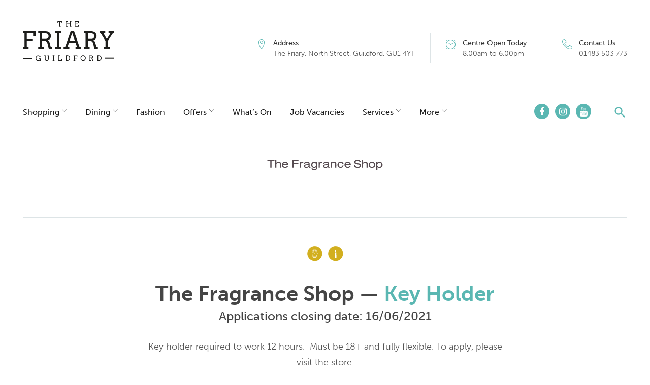

--- FILE ---
content_type: text/html; charset=UTF-8
request_url: https://www.thefriaryguildford.com/job_vacancies/key-holder/
body_size: 19172
content:
<!DOCTYPE html>
<html lang="en-GB">
<head>
<meta charset="UTF-8">
<link rel="profile" href="http://gmpg.org/xfn/11">
<link rel="pingback" href="https://www.thefriaryguildford.com/xmlrpc.php">
<script src="https://use.typekit.net/uze8vgt.js"></script>
<script>try{Typekit.load({ async: true });}catch(e){}</script>
<link rel="stylesheet" href="//cdnjs.cloudflare.com/ajax/libs/font-awesome/4.7.0/css/font-awesome.min.css" />
<link rel="stylesheet" href="//cdnjs.cloudflare.com/ajax/libs/twitter-bootstrap/4.1.1/css/bootstrap.min.css" />
<link rel="stylesheet" href="//cdnjs.cloudflare.com/ajax/libs/fancybox/3.1.20/jquery.fancybox.min.css" type="text/css" media="all" />    
<script src="//cdnjs.cloudflare.com/ajax/libs/jquery/3.3.1/jquery.min.js"></script>
<script src="//cdnjs.cloudflare.com/ajax/libs/tether/1.4.0/js/tether.min.js"></script>    
<script src="//cdnjs.cloudflare.com/ajax/libs/popper.js/1.11.0/umd/popper.min.js"></script>    
<script src="//cdnjs.cloudflare.com/ajax/libs/twitter-bootstrap/4.1.1/js/bootstrap.min.js"></script>
<script src="//cdnjs.cloudflare.com/ajax/libs/fancybox/3.1.20/jquery.fancybox.min.js"></script>
<script src="//maps.googleapis.com/maps/api/js?key=AIzaSyA3qYpCE5qYFuwDfagD3VN0C-tZCxv7vgI"></script>
<script src="/js/cookies-enabler/cookies-enabler.js"></script>
<!-- Global site tag (gtag.js) - Google Analytics -->
<script async="async" src="https://www.googletagmanager.com/gtag/js?id=G-FSBP4EGWLR"></script>
<script>
window.dataLayer = window.dataLayer || [];
function gtag(){dataLayer.push(arguments);}
gtag('js', new Date());
gtag('config', 'G-FSBP4EGWLR');
</script>
<meta name="viewport" content="width=device-width, initial-scale=1, maximum-scale=1, user-scalable=no" />
<meta name='robots' content='index, follow, max-image-preview:large, max-snippet:-1, max-video-preview:-1' />
<style>img:is([sizes="auto" i], [sizes^="auto," i]) { contain-intrinsic-size: 3000px 1500px }</style>
<!-- This site is optimized with the Yoast SEO plugin v26.3 - https://yoast.com/wordpress/plugins/seo/ -->
<title>Key Holder - The Friary Guildford</title>
<link rel="canonical" href="https://www.thefriaryguildford.com/job_vacancies/key-holder/" />
<meta property="og:locale" content="en_GB" />
<meta property="og:type" content="article" />
<meta property="og:title" content="Key Holder - The Friary Guildford" />
<meta property="og:url" content="https://www.thefriaryguildford.com/job_vacancies/key-holder/" />
<meta property="og:site_name" content="The Friary Guildford" />
<meta property="article:publisher" content="https://www.facebook.com/thefriaryguildford" />
<meta property="article:modified_time" content="2021-06-07T09:43:09+00:00" />
<meta property="og:image" content="https://www.thefriaryguildford.com/wp-content/uploads/2017/10/logo.png" />
<meta property="og:image:width" content="558" />
<meta property="og:image:height" content="242" />
<meta property="og:image:type" content="image/png" />
<meta name="twitter:card" content="summary_large_image" />
<meta name="twitter:site" content="@TheFriaryCentre" />
<script type="application/ld+json" class="yoast-schema-graph">{"@context":"https://schema.org","@graph":[{"@type":"WebPage","@id":"https://www.thefriaryguildford.com/job_vacancies/key-holder/","url":"https://www.thefriaryguildford.com/job_vacancies/key-holder/","name":"Key Holder - The Friary Guildford","isPartOf":{"@id":"https://www.thefriaryguildford.com/#website"},"datePublished":"2021-04-15T14:00:08+00:00","dateModified":"2021-06-07T09:43:09+00:00","breadcrumb":{"@id":"https://www.thefriaryguildford.com/job_vacancies/key-holder/#breadcrumb"},"inLanguage":"en-GB","potentialAction":[{"@type":"ReadAction","target":["https://www.thefriaryguildford.com/job_vacancies/key-holder/"]}]},{"@type":"BreadcrumbList","@id":"https://www.thefriaryguildford.com/job_vacancies/key-holder/#breadcrumb","itemListElement":[{"@type":"ListItem","position":1,"name":"Home","item":"https://www.thefriaryguildford.com/"},{"@type":"ListItem","position":2,"name":"Key Holder"}]},{"@type":"WebSite","@id":"https://www.thefriaryguildford.com/#website","url":"https://www.thefriaryguildford.com/","name":"The Friary Guildford","description":"","publisher":{"@id":"https://www.thefriaryguildford.com/#organization"},"potentialAction":[{"@type":"SearchAction","target":{"@type":"EntryPoint","urlTemplate":"https://www.thefriaryguildford.com/?s={search_term_string}"},"query-input":{"@type":"PropertyValueSpecification","valueRequired":true,"valueName":"search_term_string"}}],"inLanguage":"en-GB"},{"@type":"Organization","@id":"https://www.thefriaryguildford.com/#organization","name":"The Friary Guildford","url":"https://www.thefriaryguildford.com/","logo":{"@type":"ImageObject","inLanguage":"en-GB","@id":"https://www.thefriaryguildford.com/#/schema/logo/image/","url":"https://www.thefriaryguildford.com/wp-content/uploads/2017/10/logo.png","contentUrl":"https://www.thefriaryguildford.com/wp-content/uploads/2017/10/logo.png","width":558,"height":242,"caption":"The Friary Guildford"},"image":{"@id":"https://www.thefriaryguildford.com/#/schema/logo/image/"},"sameAs":["https://www.facebook.com/thefriaryguildford","https://x.com/TheFriaryCentre","https://www.instagram.com/thefriaryguildford/","https://www.pinterest.co.uk/thefriary0170/"]}]}</script>
<!-- / Yoast SEO plugin. -->
<link rel='dns-prefetch' href='//fonts.googleapis.com' />
<link rel="alternate" type="application/rss+xml" title="The Friary Guildford &raquo; Feed" href="https://www.thefriaryguildford.com/feed/" />
<link rel="alternate" type="application/rss+xml" title="The Friary Guildford &raquo; Comments Feed" href="https://www.thefriaryguildford.com/comments/feed/" />
<script type="text/javascript">
/* <![CDATA[ */
window._wpemojiSettings = {"baseUrl":"https:\/\/s.w.org\/images\/core\/emoji\/16.0.1\/72x72\/","ext":".png","svgUrl":"https:\/\/s.w.org\/images\/core\/emoji\/16.0.1\/svg\/","svgExt":".svg","source":{"concatemoji":"https:\/\/www.thefriaryguildford.com\/wp-includes\/js\/wp-emoji-release.min.js?ver=6.8.3"}};
/*! This file is auto-generated */
!function(s,n){var o,i,e;function c(e){try{var t={supportTests:e,timestamp:(new Date).valueOf()};sessionStorage.setItem(o,JSON.stringify(t))}catch(e){}}function p(e,t,n){e.clearRect(0,0,e.canvas.width,e.canvas.height),e.fillText(t,0,0);var t=new Uint32Array(e.getImageData(0,0,e.canvas.width,e.canvas.height).data),a=(e.clearRect(0,0,e.canvas.width,e.canvas.height),e.fillText(n,0,0),new Uint32Array(e.getImageData(0,0,e.canvas.width,e.canvas.height).data));return t.every(function(e,t){return e===a[t]})}function u(e,t){e.clearRect(0,0,e.canvas.width,e.canvas.height),e.fillText(t,0,0);for(var n=e.getImageData(16,16,1,1),a=0;a<n.data.length;a++)if(0!==n.data[a])return!1;return!0}function f(e,t,n,a){switch(t){case"flag":return n(e,"\ud83c\udff3\ufe0f\u200d\u26a7\ufe0f","\ud83c\udff3\ufe0f\u200b\u26a7\ufe0f")?!1:!n(e,"\ud83c\udde8\ud83c\uddf6","\ud83c\udde8\u200b\ud83c\uddf6")&&!n(e,"\ud83c\udff4\udb40\udc67\udb40\udc62\udb40\udc65\udb40\udc6e\udb40\udc67\udb40\udc7f","\ud83c\udff4\u200b\udb40\udc67\u200b\udb40\udc62\u200b\udb40\udc65\u200b\udb40\udc6e\u200b\udb40\udc67\u200b\udb40\udc7f");case"emoji":return!a(e,"\ud83e\udedf")}return!1}function g(e,t,n,a){var r="undefined"!=typeof WorkerGlobalScope&&self instanceof WorkerGlobalScope?new OffscreenCanvas(300,150):s.createElement("canvas"),o=r.getContext("2d",{willReadFrequently:!0}),i=(o.textBaseline="top",o.font="600 32px Arial",{});return e.forEach(function(e){i[e]=t(o,e,n,a)}),i}function t(e){var t=s.createElement("script");t.src=e,t.defer=!0,s.head.appendChild(t)}"undefined"!=typeof Promise&&(o="wpEmojiSettingsSupports",i=["flag","emoji"],n.supports={everything:!0,everythingExceptFlag:!0},e=new Promise(function(e){s.addEventListener("DOMContentLoaded",e,{once:!0})}),new Promise(function(t){var n=function(){try{var e=JSON.parse(sessionStorage.getItem(o));if("object"==typeof e&&"number"==typeof e.timestamp&&(new Date).valueOf()<e.timestamp+604800&&"object"==typeof e.supportTests)return e.supportTests}catch(e){}return null}();if(!n){if("undefined"!=typeof Worker&&"undefined"!=typeof OffscreenCanvas&&"undefined"!=typeof URL&&URL.createObjectURL&&"undefined"!=typeof Blob)try{var e="postMessage("+g.toString()+"("+[JSON.stringify(i),f.toString(),p.toString(),u.toString()].join(",")+"));",a=new Blob([e],{type:"text/javascript"}),r=new Worker(URL.createObjectURL(a),{name:"wpTestEmojiSupports"});return void(r.onmessage=function(e){c(n=e.data),r.terminate(),t(n)})}catch(e){}c(n=g(i,f,p,u))}t(n)}).then(function(e){for(var t in e)n.supports[t]=e[t],n.supports.everything=n.supports.everything&&n.supports[t],"flag"!==t&&(n.supports.everythingExceptFlag=n.supports.everythingExceptFlag&&n.supports[t]);n.supports.everythingExceptFlag=n.supports.everythingExceptFlag&&!n.supports.flag,n.DOMReady=!1,n.readyCallback=function(){n.DOMReady=!0}}).then(function(){return e}).then(function(){var e;n.supports.everything||(n.readyCallback(),(e=n.source||{}).concatemoji?t(e.concatemoji):e.wpemoji&&e.twemoji&&(t(e.twemoji),t(e.wpemoji)))}))}((window,document),window._wpemojiSettings);
/* ]]> */
</script>
<link rel='stylesheet' id='jquery-swiper-css' href='//www.thefriaryguildford.com/wp-content/cache/wpfc-minified/8vb4oo34/dnt1x.css' type='text/css' media='all' />
<style id='wp-emoji-styles-inline-css' type='text/css'>
img.wp-smiley, img.emoji {
display: inline !important;
border: none !important;
box-shadow: none !important;
height: 1em !important;
width: 1em !important;
margin: 0 0.07em !important;
vertical-align: -0.1em !important;
background: none !important;
padding: 0 !important;
}
</style>
<link rel='stylesheet' id='wp-block-library-css' href='//www.thefriaryguildford.com/wp-content/cache/wpfc-minified/kdcwkqmt/dnt1x.css' type='text/css' media='all' />
<style id='classic-theme-styles-inline-css' type='text/css'>
/*! This file is auto-generated */
.wp-block-button__link{color:#fff;background-color:#32373c;border-radius:9999px;box-shadow:none;text-decoration:none;padding:calc(.667em + 2px) calc(1.333em + 2px);font-size:1.125em}.wp-block-file__button{background:#32373c;color:#fff;text-decoration:none}
</style>
<style id='global-styles-inline-css' type='text/css'>
:root{--wp--preset--aspect-ratio--square: 1;--wp--preset--aspect-ratio--4-3: 4/3;--wp--preset--aspect-ratio--3-4: 3/4;--wp--preset--aspect-ratio--3-2: 3/2;--wp--preset--aspect-ratio--2-3: 2/3;--wp--preset--aspect-ratio--16-9: 16/9;--wp--preset--aspect-ratio--9-16: 9/16;--wp--preset--color--black: #000000;--wp--preset--color--cyan-bluish-gray: #abb8c3;--wp--preset--color--white: #ffffff;--wp--preset--color--pale-pink: #f78da7;--wp--preset--color--vivid-red: #cf2e2e;--wp--preset--color--luminous-vivid-orange: #ff6900;--wp--preset--color--luminous-vivid-amber: #fcb900;--wp--preset--color--light-green-cyan: #7bdcb5;--wp--preset--color--vivid-green-cyan: #00d084;--wp--preset--color--pale-cyan-blue: #8ed1fc;--wp--preset--color--vivid-cyan-blue: #0693e3;--wp--preset--color--vivid-purple: #9b51e0;--wp--preset--gradient--vivid-cyan-blue-to-vivid-purple: linear-gradient(135deg,rgba(6,147,227,1) 0%,rgb(155,81,224) 100%);--wp--preset--gradient--light-green-cyan-to-vivid-green-cyan: linear-gradient(135deg,rgb(122,220,180) 0%,rgb(0,208,130) 100%);--wp--preset--gradient--luminous-vivid-amber-to-luminous-vivid-orange: linear-gradient(135deg,rgba(252,185,0,1) 0%,rgba(255,105,0,1) 100%);--wp--preset--gradient--luminous-vivid-orange-to-vivid-red: linear-gradient(135deg,rgba(255,105,0,1) 0%,rgb(207,46,46) 100%);--wp--preset--gradient--very-light-gray-to-cyan-bluish-gray: linear-gradient(135deg,rgb(238,238,238) 0%,rgb(169,184,195) 100%);--wp--preset--gradient--cool-to-warm-spectrum: linear-gradient(135deg,rgb(74,234,220) 0%,rgb(151,120,209) 20%,rgb(207,42,186) 40%,rgb(238,44,130) 60%,rgb(251,105,98) 80%,rgb(254,248,76) 100%);--wp--preset--gradient--blush-light-purple: linear-gradient(135deg,rgb(255,206,236) 0%,rgb(152,150,240) 100%);--wp--preset--gradient--blush-bordeaux: linear-gradient(135deg,rgb(254,205,165) 0%,rgb(254,45,45) 50%,rgb(107,0,62) 100%);--wp--preset--gradient--luminous-dusk: linear-gradient(135deg,rgb(255,203,112) 0%,rgb(199,81,192) 50%,rgb(65,88,208) 100%);--wp--preset--gradient--pale-ocean: linear-gradient(135deg,rgb(255,245,203) 0%,rgb(182,227,212) 50%,rgb(51,167,181) 100%);--wp--preset--gradient--electric-grass: linear-gradient(135deg,rgb(202,248,128) 0%,rgb(113,206,126) 100%);--wp--preset--gradient--midnight: linear-gradient(135deg,rgb(2,3,129) 0%,rgb(40,116,252) 100%);--wp--preset--font-size--small: 13px;--wp--preset--font-size--medium: 20px;--wp--preset--font-size--large: 36px;--wp--preset--font-size--x-large: 42px;--wp--preset--spacing--20: 0.44rem;--wp--preset--spacing--30: 0.67rem;--wp--preset--spacing--40: 1rem;--wp--preset--spacing--50: 1.5rem;--wp--preset--spacing--60: 2.25rem;--wp--preset--spacing--70: 3.38rem;--wp--preset--spacing--80: 5.06rem;--wp--preset--shadow--natural: 6px 6px 9px rgba(0, 0, 0, 0.2);--wp--preset--shadow--deep: 12px 12px 50px rgba(0, 0, 0, 0.4);--wp--preset--shadow--sharp: 6px 6px 0px rgba(0, 0, 0, 0.2);--wp--preset--shadow--outlined: 6px 6px 0px -3px rgba(255, 255, 255, 1), 6px 6px rgba(0, 0, 0, 1);--wp--preset--shadow--crisp: 6px 6px 0px rgba(0, 0, 0, 1);}:where(.is-layout-flex){gap: 0.5em;}:where(.is-layout-grid){gap: 0.5em;}body .is-layout-flex{display: flex;}.is-layout-flex{flex-wrap: wrap;align-items: center;}.is-layout-flex > :is(*, div){margin: 0;}body .is-layout-grid{display: grid;}.is-layout-grid > :is(*, div){margin: 0;}:where(.wp-block-columns.is-layout-flex){gap: 2em;}:where(.wp-block-columns.is-layout-grid){gap: 2em;}:where(.wp-block-post-template.is-layout-flex){gap: 1.25em;}:where(.wp-block-post-template.is-layout-grid){gap: 1.25em;}.has-black-color{color: var(--wp--preset--color--black) !important;}.has-cyan-bluish-gray-color{color: var(--wp--preset--color--cyan-bluish-gray) !important;}.has-white-color{color: var(--wp--preset--color--white) !important;}.has-pale-pink-color{color: var(--wp--preset--color--pale-pink) !important;}.has-vivid-red-color{color: var(--wp--preset--color--vivid-red) !important;}.has-luminous-vivid-orange-color{color: var(--wp--preset--color--luminous-vivid-orange) !important;}.has-luminous-vivid-amber-color{color: var(--wp--preset--color--luminous-vivid-amber) !important;}.has-light-green-cyan-color{color: var(--wp--preset--color--light-green-cyan) !important;}.has-vivid-green-cyan-color{color: var(--wp--preset--color--vivid-green-cyan) !important;}.has-pale-cyan-blue-color{color: var(--wp--preset--color--pale-cyan-blue) !important;}.has-vivid-cyan-blue-color{color: var(--wp--preset--color--vivid-cyan-blue) !important;}.has-vivid-purple-color{color: var(--wp--preset--color--vivid-purple) !important;}.has-black-background-color{background-color: var(--wp--preset--color--black) !important;}.has-cyan-bluish-gray-background-color{background-color: var(--wp--preset--color--cyan-bluish-gray) !important;}.has-white-background-color{background-color: var(--wp--preset--color--white) !important;}.has-pale-pink-background-color{background-color: var(--wp--preset--color--pale-pink) !important;}.has-vivid-red-background-color{background-color: var(--wp--preset--color--vivid-red) !important;}.has-luminous-vivid-orange-background-color{background-color: var(--wp--preset--color--luminous-vivid-orange) !important;}.has-luminous-vivid-amber-background-color{background-color: var(--wp--preset--color--luminous-vivid-amber) !important;}.has-light-green-cyan-background-color{background-color: var(--wp--preset--color--light-green-cyan) !important;}.has-vivid-green-cyan-background-color{background-color: var(--wp--preset--color--vivid-green-cyan) !important;}.has-pale-cyan-blue-background-color{background-color: var(--wp--preset--color--pale-cyan-blue) !important;}.has-vivid-cyan-blue-background-color{background-color: var(--wp--preset--color--vivid-cyan-blue) !important;}.has-vivid-purple-background-color{background-color: var(--wp--preset--color--vivid-purple) !important;}.has-black-border-color{border-color: var(--wp--preset--color--black) !important;}.has-cyan-bluish-gray-border-color{border-color: var(--wp--preset--color--cyan-bluish-gray) !important;}.has-white-border-color{border-color: var(--wp--preset--color--white) !important;}.has-pale-pink-border-color{border-color: var(--wp--preset--color--pale-pink) !important;}.has-vivid-red-border-color{border-color: var(--wp--preset--color--vivid-red) !important;}.has-luminous-vivid-orange-border-color{border-color: var(--wp--preset--color--luminous-vivid-orange) !important;}.has-luminous-vivid-amber-border-color{border-color: var(--wp--preset--color--luminous-vivid-amber) !important;}.has-light-green-cyan-border-color{border-color: var(--wp--preset--color--light-green-cyan) !important;}.has-vivid-green-cyan-border-color{border-color: var(--wp--preset--color--vivid-green-cyan) !important;}.has-pale-cyan-blue-border-color{border-color: var(--wp--preset--color--pale-cyan-blue) !important;}.has-vivid-cyan-blue-border-color{border-color: var(--wp--preset--color--vivid-cyan-blue) !important;}.has-vivid-purple-border-color{border-color: var(--wp--preset--color--vivid-purple) !important;}.has-vivid-cyan-blue-to-vivid-purple-gradient-background{background: var(--wp--preset--gradient--vivid-cyan-blue-to-vivid-purple) !important;}.has-light-green-cyan-to-vivid-green-cyan-gradient-background{background: var(--wp--preset--gradient--light-green-cyan-to-vivid-green-cyan) !important;}.has-luminous-vivid-amber-to-luminous-vivid-orange-gradient-background{background: var(--wp--preset--gradient--luminous-vivid-amber-to-luminous-vivid-orange) !important;}.has-luminous-vivid-orange-to-vivid-red-gradient-background{background: var(--wp--preset--gradient--luminous-vivid-orange-to-vivid-red) !important;}.has-very-light-gray-to-cyan-bluish-gray-gradient-background{background: var(--wp--preset--gradient--very-light-gray-to-cyan-bluish-gray) !important;}.has-cool-to-warm-spectrum-gradient-background{background: var(--wp--preset--gradient--cool-to-warm-spectrum) !important;}.has-blush-light-purple-gradient-background{background: var(--wp--preset--gradient--blush-light-purple) !important;}.has-blush-bordeaux-gradient-background{background: var(--wp--preset--gradient--blush-bordeaux) !important;}.has-luminous-dusk-gradient-background{background: var(--wp--preset--gradient--luminous-dusk) !important;}.has-pale-ocean-gradient-background{background: var(--wp--preset--gradient--pale-ocean) !important;}.has-electric-grass-gradient-background{background: var(--wp--preset--gradient--electric-grass) !important;}.has-midnight-gradient-background{background: var(--wp--preset--gradient--midnight) !important;}.has-small-font-size{font-size: var(--wp--preset--font-size--small) !important;}.has-medium-font-size{font-size: var(--wp--preset--font-size--medium) !important;}.has-large-font-size{font-size: var(--wp--preset--font-size--large) !important;}.has-x-large-font-size{font-size: var(--wp--preset--font-size--x-large) !important;}
:where(.wp-block-post-template.is-layout-flex){gap: 1.25em;}:where(.wp-block-post-template.is-layout-grid){gap: 1.25em;}
:where(.wp-block-columns.is-layout-flex){gap: 2em;}:where(.wp-block-columns.is-layout-grid){gap: 2em;}
:root :where(.wp-block-pullquote){font-size: 1.5em;line-height: 1.6;}
</style>
<link rel='stylesheet' id='contact-form-7-css' href='//www.thefriaryguildford.com/wp-content/cache/wpfc-minified/k2b8uo95/dnt1x.css' type='text/css' media='all' />
<link rel='stylesheet' id='admin-styles-css' href='//www.thefriaryguildford.com/wp-content/cache/wpfc-minified/qsz9lim4/dnt1x.css' type='text/css' media='all' />
<link rel='stylesheet' id='cherry-google-fonts-css' href='//fonts.googleapis.com/css?family=Poppins%3A300%2C700%2C400%2C600%7CMr+Dafoe%3A400%7CLibre+Franklin%3A600%7CHind+Siliguri%3A300&#038;subset=latin&#038;ver=6.8.3' type='text/css' media='all' />
<link rel='stylesheet' id='font-awesome-css' href='//www.thefriaryguildford.com/wp-content/cache/wpfc-minified/mjnedf5w/dnt1x.css' type='text/css' media='all' />
<link rel='stylesheet' id='material-icons-css' href='//www.thefriaryguildford.com/wp-content/cache/wpfc-minified/d50cz7yr/dnt1x.css' type='text/css' media='all' />
<link rel='stylesheet' id='magnific-popup-css' href='//www.thefriaryguildford.com/wp-content/cache/wpfc-minified/6o2ka77r/dnt1x.css' type='text/css' media='all' />
<link rel='stylesheet' id='linear-icons-css' href='//www.thefriaryguildford.com/wp-content/cache/wpfc-minified/drz97pen/dnt1x.css' type='text/css' media='all' />
<link rel='stylesheet' id='emanuella-theme-style-css' href='//www.thefriaryguildford.com/wp-content/cache/wpfc-minified/kl36496i/dnt1x.css' type='text/css' media='all' />
<script type="text/javascript" src="https://www.thefriaryguildford.com/wp-includes/js/jquery/jquery.min.js?ver=3.7.1" id="jquery-core-js"></script>
<script type="text/javascript" src="https://www.thefriaryguildford.com/wp-includes/js/jquery/jquery-migrate.min.js?ver=3.4.1" id="jquery-migrate-js"></script>
<link rel="https://api.w.org/" href="https://www.thefriaryguildford.com/wp-json/" /><link rel="alternate" title="JSON" type="application/json" href="https://www.thefriaryguildford.com/wp-json/wp/v2/job_vacancies/6581" /><link rel="EditURI" type="application/rsd+xml" title="RSD" href="https://www.thefriaryguildford.com/xmlrpc.php?rsd" />
<meta name="generator" content="WordPress 6.8.3" />
<link rel='shortlink' href='https://www.thefriaryguildford.com/?p=6581' />
<link rel="alternate" title="oEmbed (JSON)" type="application/json+oembed" href="https://www.thefriaryguildford.com/wp-json/oembed/1.0/embed?url=https%3A%2F%2Fwww.thefriaryguildford.com%2Fjob_vacancies%2Fkey-holder%2F" />
<link rel="alternate" title="oEmbed (XML)" type="text/xml+oembed" href="https://www.thefriaryguildford.com/wp-json/oembed/1.0/embed?url=https%3A%2F%2Fwww.thefriaryguildford.com%2Fjob_vacancies%2Fkey-holder%2F&#038;format=xml" />
<style type="text/css">.recentcomments a{display:inline !important;padding:0 !important;margin:0 !important;}</style><style type="text/css">/* #Typography */body {font-style: normal;font-weight: 300;font-size: 18px;line-height: 1.73;font-family: Poppins, sans-serif;letter-spacing: 0em;text-align: left;color: #555555;}h1,.h1-style {font-style: normal;font-weight: 700;font-size: 40px;line-height: 1.16;font-family: Poppins, sans-serif;letter-spacing: 0em;text-align: inherit;color: #1b1b1b;}h2,.h2-style {font-style: normal;font-weight: 700;font-size: 36px;line-height: 1.16;font-family: Poppins, sans-serif;letter-spacing: 0em;text-align: inherit;color: #1b1b1b;}h3,.h3-style {font-style: normal;font-weight: 400;font-size: 32px;line-height: 1.25;font-family: 'Mr Dafoe', handwriting;letter-spacing: 0em;text-align: inherit;color: #5ab7b2;}h4,.h4-style {font-style: normal;font-weight: 400;font-size: 28px;line-height: 1.36;font-family: Poppins, sans-serif;letter-spacing: 0.025em;text-align: inherit;color: #1b1b1b;}h5,.h5-style {font-style: normal;font-weight: 700;font-size: 24px;line-height: 1.37;font-family: Poppins, sans-serif;letter-spacing: 0em;text-align: inherit;color: #1b1b1b;}h6,.h6-style {font-style: normal;font-weight: 600;font-size: 18px;line-height: 1.5;font-family: Poppins, sans-serif;letter-spacing: 0em;text-align: inherit;color: #1b1b1b;}@media (min-width: 992px) {h1,.h1-style { font-size: 77px; }h2,.h2-style { font-size: 60px; }h3,.h3-style { font-size: 40px; }h4,.h4-style { font-size: 30px; }}@media (min-width: 1200px) {h1,.h1-style { font-size: 88px; }}@media (min-width: 1281px) {h1,.h1-style { font-size: 99px; }}@media (min-width: 1380px) {h1,.h1-style { font-size: 110px; }}a,h1 a:hover,h2 a:hover,h3 a:hover,h4 a:hover,h5 a:hover,h6 a:hover,.not-found .page-title { color: #5ab7b2; }a:hover { color: #1b1b1b; }/* #Invert Color Scheme */.invert { color: #ffffff; }.invert h1 { color: #ffffff; }.invert h2 { color: #ffffff; }.invert h3 { color: #ffffff; }.invert h4 { color: #ffffff; }.invert h5 { color: #ffffff; }.invert h6 { color: #ffffff; }.invert a { color: #5ab7b2; }.invert a:hover { color: #ffffff; }.invert.invert_primary a:hover {color: #1b1b1b;}.text-accent-1 { color: #5ab7b2; }.invert .text-accent-1 { color: #ffffff;}.text-accent-2 { color: #333333; }.invert .text-accent-2 { color: #ffffff; }.text-accent-3 { color: #5ab7b2; }.invert .text-accent-3 { color: #ffffff; }/* #Layout */@media (min-width: 1200px) {.site .container {max-width: 1405px;}}/* #404 */body.error404 .site-content,body.search-no-results .site-content {background-color: #f54f15;background-repeat: no-repeat;background-position: center top;background-attachment: scroll;}.not-found.error-404 .page-content .invert,body.search-no-results .page-title,body.search-no-results .page-content,body.search-no-results .page-content .search-field {color: #ffffff;}body.search-no-results .page-content .search-field::-webkit-input-placeholder { color: #ffffff; }body.search-no-results .page-content .search-field::-moz-placeholder { color: #ffffff; }body.search-no-results .page-content .search-field:-moz-placeholder { color: #ffffff; }body.search-no-results .page-content .search-field:-ms-input-placeholder { color: #ffffff; }.not-found.error-404 .page-content .btn {color: #ffffff;background-color: #333333;}.not-found.error-404 .page-content .btn:hover {color: #333333;background-color: #5ab7b2;}#tm_builder_outer_content .tm_pb_module ul:not([class]) > li:before {color: #5ab7b2;}/* #Elements */blockquote {font-style: normal;font-weight: 300;font-size: 18px;line-height: 1.73;font-family: Poppins, sans-serif;letter-spacing: 0em;text-align: left;color: #555555;}blockquote:before {color: #5ab7b2;}blockquote cite {font-size: 18px;line-height: 1.73;color: #555555;}blockquote cite a {color: #ffffff;}blockquote cite a:hover {color: #1b1b1b;}code {color: #ffffff;background: #333333;border-color: #333333;font-family: Poppins, sans-serif;}.dropcaps {background: #5ab7b2;color: #ffffff;}/*List*/.entry-content ol >li:before,.site-main ol >li:before,.entry-content ul:not([class]) > li:before,.site-main ul:not([class]) > li:before {color: #333333;}ul:not([class])>li:before {color: #5ab7b2;}/* Page preloader */.page-preloader {border-top-color: #5ab7b2;border-right-color: #5ab7b2;}/* #Header */.header-container {background-color: #ffffff;background-image: url();background-repeat: no-repeat;background-position: center top;background-attachment: scroll;}/* ##Logo */.site-logo {font-style: normal;font-weight: 600;font-size: 23px;font-family: 'Libre Franklin', sans-serif;}.site-logo,.site-logo__link,.site-logo__link:hover {color: #5ab7b2;}.invert .site-logo,.invert .site-logo__link,.invert .site-logo__link:hover {color: #ffffff;}/* ##Top Panel */.top-panel {background-color: #252525;}.site-header-cart .cart-contents i {color: rgb(149,149,149);}.invert .site-header-cart .cart-contents i {color: #ffffff;}.site-header-cart .cart-contents:hover i,.invert .site-header-cart .cart-contents:hover i{color: #5ab7b2;}@media (min-width: 768px) {.contact-block__item:not(:last-child) {border-color: #555555;}.invert .contact-block__item:not(:last-child) {border-color: #ffffff;}}@media (min-width: 768px) {.top-panel .top-panel__left > *:not(:last-child),.top-panel .top-panel__right > *:not(:last-child) {border-color: #555555;}.top-panel.invert .top-panel__left > *:not(:last-child),.top-panel.invert .top-panel__right > *:not(:last-child) {border-color: #ffffff;}}/*Contact block*/.site-header .contact-block__label {color: #333333;}.site-header .invert .contact-block__label {color: #ffffff;}.contact-block__icon {color: #5ab7b2;}.invert .contact-block__icon {color: #ffffff;}.contact-block__item a {color: #555555;}.contact-block__item a:hover {color: #5ab7b2;}.invert .contact-block__item a {color: #ffffff;}.invert .contact-block__item a:hover {color: #5ab7b2;}/* #Fields */input[type='text'],input[type='email'],input[type='url'],input[type='password'],input[type='search'],input[type='number'],input[type='tel'],input[type='range'],input[type='date'],input[type='month'],input[type='week'],input[type='time'],input[type='datetime'],input[type='datetime-local'],input[type='color'],select,textarea {color: #555555;}/* #Search Form */.search-form__field {color: #555555;}.search-form__input-wrap i,.search-form__toggle,.search-form__close,.header-search .search-submit {color: #5ab7b2;}.search-form__toggle:hover,.search-form__close:hover,.header-search .search-submit:hover {color: #1b1b1b;}.invert .search-form__toggle,.invert .search-form__close,.invert .header-search .search-submit {color: #5ab7b2;}.invert .search-form__toggle:hover,.invert .search-form__close:hover,.invert .header-search .search-submit:hover {color: #ffffff;}/*.top-panel.invert .search-form__field {color: #ffffff; }.top-panel.invert .search-form__field::-webkit-input-placeholder { color: #ffffff; }.top-panel.invert .search-form__field::-moz-placeholder { color: #ffffff; }.top-panel.invert .search-form__field:-moz-placeholder { color: #ffffff; }.top-panel.invert .search-form__field:-ms-input-placeholder { color: #ffffff; }.top-panel.invert .cherry-search__field { color: #ffffff; }.top-panel.invert .cherry-search__field::-webkit-input-placeholder { color: #ffffff; }.top-panel.invert .cherry-search__field::-moz-placeholder { color: #ffffff; }.top-panel.invert .cherry-search__field:-moz-placeholder { color: #ffffff; }.top-panel.invert .cherry-search__field:-ms-input-placeholder { color: #ffffff; }*/.cherry-search__results-item a {color: #1b1b1b;}.cherry-search__results-item a:hover {color: #5ab7b2;}.cherry-search__more-button {color: #1b1b1b;}/* #Comment, Contact, Password Forms */[class^="comment-form-"] i{color: rgb(149,149,149);}.comment-form .submit,.wpcf7-submit,.post-password-form label + input {color: #5ab7b2;background-color: #5ab7b2;border-color: #5ab7b2;}.comment-form .submit:hover,.wpcf7-submit:hover,.post-password-form label + input:hover {color: #5ab7b2;background-color: #333333;border-color: #333333;}.comment-form .submit:active,.wpcf7-submit:active,.post-password-form label + input:active {box-shadow: 0 0 10px #333333;}.comment-form label {color: #333333;}.comment-metadata .fn {color: #333333;}.comment-metadata .comment-date {color: #5ab7b2;}.comment-metadata .comment-date:hover {color: #1b1b1b;}.comment-form .comment-form__field,input[type='text'],input[type='email'],input[type='url'],input[type='password'],input[type='search'],input[type='number'],input[type='tel'],input[type='range'],input[type='date'],input[type='month'],input[type='week'],input[type='time'],input[type='datetime'],input[type='datetime-local'],input[type='color'],select,textarea,.comment-form .comment-form__field:focus,input[type='text']:focus,input[type='email']:focus,input[type='url']:focus,input[type='password']:focus,input[type='search']:focus,input[type='number']:focus,input[type='tel']:focus,input[type='range']:focus,input[type='date']:focus,input[type='month']:focus,input[type='week']:focus,input[type='time']:focus,input[type='datetime']:focus,input[type='datetime-local']:focus,input[type='color']:focus,select:focus,textarea:focus {border-bottom: 2px solid #5ab7b2;}/* #submit btn */.comment-form .submit, .wpcf7-submit, .post-password-form label + input {color: #ffffff;background-color: #5ab7b2;}.comment-form .submit:hover, .wpcf7-submit:hover, .post-password-form label + input:hover {color: #1b1b1b;background-color: #5ab7b2;}/* #Input Placeholders */::-webkit-input-placeholder { color: #555555; }::-moz-placeholder{ color: #555555; }:-moz-placeholder{ color: #555555; }:-ms-input-placeholder{ color: #555555; }/* #Social */.social-list {}/* #Social (invert scheme) */.invert .social-list {}.site-footer .social-list .menu-item a,.widget-subscribe .social-list .menu-item a {color: #333333;border-color: #ffffff;background-color: #ffffff;}.site-footer .social-list .menu-item a:hover,.widget-subscribe .social-list .menu-item a:hover {border-color: #5ab7b2;}/* #Main Menu */.main-navigation .menu > li > a,.invert .main-navigation.vertical-menu .menu > li > a,.invert .main-navigation .menu.isStuck > li > a,.invert .main-navigation.mobile-menu .menu > li > a{color: #1b1b1b;}.invert .main-navigation > .menu > li > a {color: #ffffff;}.main-navigation .menu > li > a:hover,.main-navigation .menu > li.menu-hover > a,.main-navigation .menu > li.tm-mega-menu-hover > a,.main-navigation .menu > li.current_page_item > a,.main-navigation .menu > li.current_page_ancestor > a,.main-navigation .menu > li.current-menu-item > a,.main-navigation .menu > li.current-menu-ancestor > a,.invert .main-navigation.vertical-menu .menu > li > a:hover,.invert .main-navigation.vertical-menu .menu > li.menu-hover > a,.invert .main-navigation.vertical-menu .menu > li.current_page_item > a,.invert .main-navigation.vertical-menu .menu > li.current_page_ancestor > a,.invert .main-navigation.vertical-menu .menu > li.current-menu-item > a,.invert .main-navigation.vertical-menu .menu > li.current-menu-ancestor > a,.invert .main-navigation .menu.isStuck > li > a:hover,.invert .main-navigation .menu.isStuck > li.menu-hover > a,.invert .main-navigation .menu.isStuck > li.current_page_item > a,.invert .main-navigation .menu.isStuck > li.current_page_ancestor > a,.invert .main-navigation .menu.isStuck > li.current-menu-item > a,.invert .main-navigation .menu.isStuck > li.current-menu-ancestor > a,.invert .main-navigation.mobile-menu .menu > li > a:hover,.invert .main-navigation.mobile-menu .menu > li.menu-hover > a,.invert .main-navigation.mobile-menu .menu > li.current_page_item > a,.invert .main-navigation.mobile-menu .menu > li.current_page_ancestor > a,.invert .main-navigation.mobile-menu .menu > li.current-menu-item > a,.invert .main-navigation.mobile-menu .menu > li.current-menu-ancestor > a{color: #5ab7b2;}.main-navigation:not(.vertical-menu) .sub-menu,.main-navigation.mobile-menu {background: rgb(93,186,181);}.main-navigation ul ul a {color: #1b1b1b;}.main-navigation .sub-menu > li > a:hover,.main-navigation .sub-menu > li.menu-hover > a,.main-navigation .sub-menu > li.current_page_item > a,.main-navigation .sub-menu > li.current_page_ancestor > a,.main-navigation .sub-menu > li.current-menu-item > a,.main-navigation .sub-menu > li.current-menu-ancestor > a {color: #5ab7b2;}.menu-item__desc,.invert .sub-menu .menu-item__desc {color: #555555;}.invert .menu-item__desc {color: #ffffff;}.menu-toggle[aria-controls="main-menu"],.main-navigation .menu li .sub-menu-toggle {color: #5ab7b2;}.main-navigation-buttons .navigation-button{color: #ffffff;}.main-navigation-buttons .navigation-button:hover {color: #5ab7b2;}.menu-toggle .menu-toggle-inner,.menu-toggle .menu-toggle-inner:before,.menu-toggle .menu-toggle-inner:after {background-color: #5ab7b2;}.menu-toggle:hover .menu-toggle-inner,.menu-toggle:hover .menu-toggle-inner:before,.menu-toggle:hover .menu-toggle-inner:after {background-color: #1b1b1b;}/* menu */.invert .main-navigation.vertical-menu .menu > li > a,.invert .main-navigation-buttons .navigation-button,.invert .main-navigation .menu.isStuck > li > a,.invert .main-navigation.mobile-menu .menu > li > a {color: #ffffff;}.invert .main-navigation:not(.vertical-menu) .sub-menu,.invert .main-navigation.mobile-menu,.invert #site-navigation.main-navigation.vertical-menu {background: rgb(249,249,249);}.invert .main-navigation ul ul a {color: #ffffff;}.invert .main-navigation .sub-menu > li > a:hover,.invert .main-navigation .sub-menu > li.menu-hover > a,.invert .main-navigation .sub-menu > li.current_page_item > a,.invert .main-navigation .sub-menu > li.current_page_ancestor > a,.invert .main-navigation .sub-menu > li.current-menu-item > a,.invert .main-navigation .sub-menu > li.current-menu-ancestor > a,.invert .main-navigation-buttons .navigation-button:hover {color: #5ab7b2;}.invert .menu-toggle .menu-toggle-inner,.invert .menu-toggle .menu-toggle-inner:before,.invert .menu-toggle .menu-toggle-inner:after {color: #5ab7b2;background-color: #5ab7b2;}.invert .menu-toggle:hover .menu-toggle-inner,.invert .menu-toggle:hover .menu-toggle-inner:before,.invert .menu-toggle:hover .menu-toggle-inner:after {color: #ffffff;background-color: #ffffff;}.invert .isStuck#main-menu {background-color: #ffffff;}/* #Footer Menu */.footer-menu__items li a {color: #1b1b1b;}.footer-menu__items li a:hover,.footer-menu__items li.current-menu-item a,.footer-menu__items li.current_page_item a,.invert .footer-menu__items li a:hover,.invert .footer-menu__items li.current-menu-item a,.invert .footer-menu__items li.current_page_item a {color: #5ab7b2;}.footer-menu .footer-menu__items li a,.invert .footer-menu__items li a {color: #1b1b1b;}.footer-menu .footer-menu__items li a:hover {color: #5ab7b2;}/* #Top Menu */.top-panel__menu .menu-item.current-menu-item a,.top-panel__menu .menu-item.current_page_item a {color: #1b1b1b;}.invert .top-panel__menu .menu-item.current-menu-item a,.invert .top-panel__menu .menu-item.current_page_item a {color: #5ab7b2;}/*# TM Mega menu */.tm-mega-menu > li.tm-mega-menu-has-children a:hover{color: #5ab7b2;}nav.main-navigation > .tm-mega-menu .tm-mega-menu-sub.mega-sub li.tm-mega-menu-sub-item .mega-block-title {color: #1b1b1b;}nav.main-navigation > .tm-mega-menu .tm-mega-menu-sub.mega-sub .tm-mega-menu-sub-item.sub-column-title > a {font-style: normal;font-weight: 600;font-size: 18px;line-height: 1.5;font-family: Poppins, sans-serif;letter-spacing: 0em;}/* #Entry Meta */.sticky__label {color: #5ab7b2;background-color: #5ab7b2;margin-top: calc(((24px * 1.37) - 30px) / 2);}.posts-list--default .sticky__label{margin-top: calc(((28px * 1.36) - 30px) / 2);}@media (min-width: 992px) {.posts-list--default .sticky__label{margin-top: calc(((30px * 1.36) - 30px) / 2);}}.entry-meta{font-style: normal;font-weight: 300;font-size: 14px;line-height: 1.7;font-family: Poppins, sans-serif;letter-spacing: 0em;color: #5ab7b2;}@media (min-width: 544px) {.single-modern-header .entry-meta {font-size: 18px;}}.invert .entry-meta a {color: #ffffff;}.invert .entry-meta a:hover,.invert.invert_primary .entry-meta a,.invert.invert_primary .entry-meta {color: #5ab7b2;}.invert.invert_primary .entry-meta a:hover {color: #1b1b1b;}.single-modern-header .posted-by {font-weight: 400;font-size: 20px;line-height: 1.36;font-family: Poppins, sans-serif;letter-spacing: 0.025em;}.single-modern-header .entry-title {font-size: 30px;}@media (min-width: 544px) {.single-modern-header .posted-by { font-size: 28px; }.single-modern-header .entry-title { font-size: 36px; }}@media (min-width: 992px) {.single-modern-header .posted-by { font-size: 30px; }.single-modern-header .entry-title { font-size: 60px; }}.posted-by,.posted-by a {color: #555555;}.single-modern-header:not(.invert) .posted-by,.single-modern-header:not(.invert) .posted-by a{color: #1b1b1b}.invert .posted-by,.invert .posted-by a {color: #ffffff;}.posted-by a:hover,.single-modern-header .posted-by a:hover,.invert .posted-by a:hover {color: #5ab7b2;}.entry-meta i {color: rgb(149,149,149);}.invert .entry-meta i {color: #ffffff;}/* #Post Format */.format-audio .post-featured-content,.mejs-container-wrapper,.format-quote .post-featured-content,.single .format-quote .entry-content blockquote,.single-modern-header {background-color: #5ab7b2;}.format-link .post-featured-content {background-color: #5ab7b2;}blockquote, .post-format-quote, .single .format-quote .entry-content blockquote {color: #ffffff;background: #5ab7b2;}blockquote:before {color: #ffffff;}blockquote cite {color: #ffffff;}/* #Author Bio */.post-author__title a{color: #1b1b1b;}.post-author__title a:hover {color: #5ab7b2;}.post-author-bio .post-author__content {font-size: 14px;}/* #Comments */.comment-content-wrap {background-color: #5ab7b2;}.comment-content-wrap:before {border-color: transparent #5ab7b2 transparent transparent;}.comment .comment-date {font-style: normal;font-size: 14px;}.comment .comment-date__link {color: #1b1b1b;}.comment .comment-date__link:hover {color: #5ab7b2;}.comment .comment-content p {font-size: 14px;}.comment-reply-link,#cancel-comment-reply-link {font-size: 14px;}.comment-reply-link {font-style: normal;}#cancel-comment-reply-link {color: #5ab7b2;}#cancel-comment-reply-link:hover {color: #1b1b1b;}/* #Swiper navigation*/.swiper-pagination-bullet {background-color: rgba(51,51,51,0.15);}.swiper-pagination-bullet-active,.swiper-pagination-bullet:hover{background-color: #5ab7b2;}.swiper-button-next,.swiper-button-prev {color: rgb(149,149,149);background-color: #ffffff;}.swiper-button-next:not(.swiper-button-disabled):hover,.swiper-button-prev:not(.swiper-button-disabled):hover{color: #5ab7b2;}.swiper-pagination-bullet {border: 2px solid #1b1b1b;background-color: rgba(255,255,255,0.6);}.swiper-pagination-bullet:hover,.swiper-pagination-bullet-active,.swiper-pagination-bullet-active:hover {background: #5ab7b2;border-color: #5ab7b2;}.swiper-button-prev,.swiper-button-next {color: #5ab7b2;}.swiper-container .swiper-button-next:hover,.swiper-container .swiper-button-prev:hover,.swiper-carousel-container .swiper-button-next:hover,.swiper-carousel-container .swiper-button-prev:hover {color: #ffffff;border-color: #333333;background: #333333;}/* Image pop-up */a[data-popup="magnificPopup"]:before,.mini-gallery a:before {background-color: #5ab7b2;}/* Audio list */.wp-playlist.wp-audio-playlist.wp-playlist-light {background-color: #5ab7b2;border-color: #5ab7b2;}.wp-playlist.wp-audio-playlist.wp-playlist-light .wp-playlist-caption {color: #555555;}.wp-playlist.wp-audio-playlist .wp-playlist-current-item .wp-playlist-caption .wp-playlist-item-title{font-style: normal;font-weight: 600;font-size: 18px;line-height: 1.5;font-family: Poppins, sans-serif;letter-spacing: 0em;color: #1b1b1b;}.wp-playlist.wp-audio-playlist.wp-playlist-dark .wp-playlist-current-item .wp-playlist-caption .wp-playlist-item-title{color: #ffffff;}/* post */.post__cats a,.sticky__label {color: #ffffff;background-color: #5ab7b2;}.post__cats a:hover {color: #1b1b1b;background-color: #5ab7b2;}.posted-by a, .entry-meta .post__tags a{color: #1b1b1b;}.posted-by a:hover, .entry-meta .post__tags a:hover {color: #5ab7b2;}.post-author-bio {background-color: #5ab7b2;}.post-author__role {color: #5ab7b2;}/* entry-meta */.entry-meta,.entry-meta .post__comments a {color: #555555;}.entry-meta .posted-by a,.entry-meta .post__date a:hover,.entry-meta-footer a {color: #1b1b1b;}.entry-meta .posted-by a:hover,.entry-meta .post__date a,.entry-meta .post__comments a:hover,.entry-meta-footer a:hover {color: #5ab7b2;}.invert .entry-meta a {color: #5ab7b2;}.invert .entry-meta a:hover {color: #ffffff;}/* single-modern-header */.single-modern-header .entry-meta,.single-modern-header .posted-by,.single-modern-header .entry-meta-footer {color: #ffffff;font-size: 14px;}.single-modern-header .post-thumbnail {background-color: #333333;}.single-modern-header .posted-by a, .single-modern-header .post__comments a {color: #ffffff;}.single-modern-header .entry-meta .posted-by a:hover, .single-modern-header .post__comments a:hover,.single-modern-header .post__tags a {color: #5ab7b2;}.single-modern-header .post__tags a:hover{color: #ffffff;}/* #Paginations */.site-content .page-links a,.site-content .page-numbers,#tm_builder_outer_content .pagination .page-numbers {background-color: #5ab7b2;border-color: #5ab7b2;color: #555555;}.site-content .page-numbers.next,.site-content .page-numbers.prev,#tm_builder_outer_content .pagination .page-numbers.next,#tm_builder_outer_content .pagination .page-numbers.prev,.nav-links .page-numbers,#tm_builder_outer_content .pagination .page-numbers,.nav-links .page-numbers.prev:hover, .nav-links .page-numbers.next:hover,#tm_builder_outer_content .pagination .nav-links .page-numbers.prev:hover, #tm_builder_outer_content .pagination .nav-links .page-numbers.next:hover,.breadcrumbs__item-target {color: #1b1b1b;}#tm_builder_outer_content .pagination .page-numbers.next:hover,#tm_builder_outer_content .pagination .page-numbers.prev:hover{color: #5ab7b2;}.nav-links .page-numbers.current, .nav-links .page-numbers:hover,#tm_builder_outer_content .pagination .nav-links .page-numbers.current, #tm_builder_outer_content .pagination .nav-links .page-numbers:hover,.nav-links .page-numbers.prev, .nav-links .page-numbers.next,#tm_builder_outer_content .pagination .nav-links .page-numbers.prev, #tm_builder_outer_content .pagination .nav-links .page-numbers.next {color: #5ab7b2;}.post-navigation .nav-previous a,.post-navigation .nav-next a {color: #ffffff;background-color: #5ab7b2;}.post-navigation .nav-previous a:hover,.post-navigation .nav-next a:hover{color: #ffffff;background-color: #333333;}/* #Breadcrumbs */.breadcrumbs {background-color: rgb(82,175,170);}.breadcrumbs:before{background: -webkit-linear-gradient(to bottom, rgb(59,152,147), rgb(95,188,183));background: linear-gradient(to bottom, rgb(59,152,147), rgb(95,188,183));}.breadcrumbs__item {font-style: normal;font-weight: 300;font-size: 12px;line-height: 1.5;font-family: 'Hind Siliguri', sans-serif;letter-spacing: 0em;}.breadcrumbs__item-link {color: #555555;}.breadcrumbs__item-link:hover, .breadcrumbs__item-target {color: #5ab7b2;}/* #Footer */.site-footer {background-color: #f0f4f5;}.footer-area-wrap {background-color: #f8f8f8;}.site-footer.style-2 .contact-block--footer {font-style: normal;font-weight: 700;font-size: 24px;line-height: 1.37;font-family: Poppins, sans-serif;letter-spacing: 0em;color: #1b1b1b;}.site-footer.style-2 .contact-block--footer a {color: #5ab7b2;}.site-footer.style-2 .contact-block--footer a:hover {color: #1b1b1b;}/* #ToTop button */#toTop {color: #ffffff;background-color: #5ab7b2;}#toTop:hover {background-color: #333333;}/* #Magnific Popup*/.mfp-iframe-holder .mfp-close ,.mfp-image-holder .mfp-close {color: rgb(149,149,149);}.mfp-iframe-holder .mfp-close:hover,.mfp-image-holder .mfp-close:hover{color: #333333;}.mfp-iframe-holder .mfp-arrow:before,.mfp-iframe-holder .mfp-arrow:after,.mfp-image-holder .mfp-arrow:before,.mfp-image-holder .mfp-arrow:after{background: rgb(149,149,149);}.mfp-iframe-holder .mfp-arrow:hover:before,.mfp-iframe-holder .mfp-arrow:hover:after,.mfp-image-holder .mfp-arrow:hover:before,.mfp-image-holder .mfp-arrow:hover:after{background: #333333;}/* #Button Appearance Styles (regular scheme) */.link {color: #1b1b1b;}.invert .link {color: #5ab7b2;}.link:hover,.invert .link:hover {color: #5ab7b2;}/* #Button Appearance Styles */.btn,.invert .btn {color: #ffffff;background-color: #5ab7b2;}.btn:hover {color: #ffffff;background-color: #333333;}.invert .btn:hover {color: #333333;background-color: #ffffff;}/* link-to-btn */.widget-carousel .swiper-slide .carousel__more-btn,.custom-posts .link {color: #1b1b1b;background-color: #5ab7b2;}.widget-carousel .swiper-slide .carousel__more-btn:hover,.custom-posts .link:hover {color: #ffffff;background-color: #5ab7b2;}/* invert link-to-btn */.about-author .about-author_btn {color: #ffffff;background-color: #5ab7b2;}.about-author .about-author_btn:hover {color: #ffffff;background-color: #333333;}/* #Button post-btn */.post-btn.btn {color: #ffffff;background-color: #5ab7b2;}.post-btn.btn:hover {color: #1b1b1b;background-color: #5ab7b2;}.error-404 .btn-secondary:hover {color: #5ab7b2;border-color: #5ab7b2;background-color: transparent;}/* #Widget Calendar */.widget_calendar caption {color: #333333;}.invert .widget_calendar caption {color: #ffffff;}.widget_calendar tbody td:not(.pad),#tm_builder_outer_content .tm_pb_widget_area .widget_calendar table tbody td:not(.pad) {background-color: #5ab7b2;color: #555555;}.invert .widget_calendar tbody td:not(.pad),#tm_builder_outer_content .invert .tm_pb_widget_area .widget_calendar table tbody td:not(.pad) {background-color: rgb(65,158,153);color: #555555;}.widget_calendar tbody td a,#tm_builder_outer_content .tm_pb_widget_area .widget_calendar table tbody td a {border: 1px solid #5ab7b2;background-color: #ffffff;color: #555555;}.widget_calendar tbody td a:hover,#tm_builder_outer_content .tm_pb_widget_area .widget_calendar table tbody td a:hover {background-color: #5ab7b2;color: #ffffff;border-color: #5ab7b2;}.widget_calendar tbody td#today,#tm_builder_outer_content .tm_pb_widget_area .widget_calendar table tbody td#today {background-color: #5ab7b2;color: #ffffff;}/* #Widget Tag Cloud */.tagcloud a {color: #555555;background-color: #5ab7b2;border-color: #5ab7b2;}.tagcloud a:hover {color: #ffffff;background-color: #5ab7b2;border-color: #5ab7b2;}/* #Widget Recent Posts - Comments, Archive */.widget_recent_entries a,.widget_recent_comments a,.widget_archive a{color: #1b1b1b;}.invert .widget_recent_entries a,.invert .widget_recent_comments a,.invert .widget_archive a {color: #5ab7b2;}.widget_recent_entries a:hover,.widget_recent_comments a:hover,.widget_archive a:hover {color: #5ab7b2;}.widget_recent_entries .post-date {color: #5ab7b2;}.invert .widget_recent_entries .post-date {color: #ffffff;}.widget_categories a,.widget_recent_entries a,.widget_archive a,.widget_recent_comments a,.widget_meta a,.widget_tag_cloud a,.widget_nav_menu a,.widget_pages a {color: #555555;}.widget_categories a:hover,.widget_recent_entries a:hover,.widget_archive a:hover,.widget_recent_comments a:hover,.widget_meta a:hover,.widget_nav_menu a:hover,.widget_pages a:hover {color: #5ab7b2;}.widget_search {color: #ffffff;background-color: #5ab7b2;}.widget_search .search-form__input-wrap {border-bottom: 2px solid #ffffff;}.widget_search .search-form__submit {color: #ffffff;border: 2px solid #ffffff;}.widget_search .search-form__submit:hover {color: #5ab7b2;background-color: #ffffff;}.widget_search input[type='search'] { color: #ffffff; }.widget_search input[type='search']::-webkit-input-placeholder { color: #ffffff; }.widget_search input[type='search']::-moz-placeholder { color: #ffffff; }.widget_search input[type='search']:-moz-placeholder { color: #ffffff; }.widget_search input[type='search']:-ms-input-placeholder { color: #ffffff; }.widget-about-author {background-color:#5ab7b2;}.widget-about .social-list a {color: #5ab7b2;}.widget-about .social-list a:hover {color: #1b1b1b;}.widget_recent_entries, .widget_recent_entries .post-date, .widget_recent_comments {color: #555555;}.widget_recent_entries a, .widget_recent_comments a {color: #5ab7b2;}.widget_recent_entries a:hover, .widget_recent_comments a:hover {color: #1b1b1b;}.widget_recent_comments .comment-author-link {color: #333333;}.widget_calendar caption {color: #ffffff;background-color: #333333;}.widget_calendar table th {color: #333333;background-color: #5ab7b2;}.widget_calendar tbody td#today {color: #ffffff;background-color: #5ab7b2;}.widget_calendar tbody td a {color: #5ab7b2;}.widget_calendar tbody td a:hover {color: #1b1b1b;}.widget-taxonomy-tiles__content::before,.widget-taxonomy-tiles__inner:hover .widget-taxonomy-tiles__content::before {background-color: #5ab7b2;}.widget-taxonomy-tiles__inner:hover .widget-taxonomy-tiles__content::before,.widget-taxonomy-tiles__content::before {background-color: #333333;}.widget-taxonomy-tiles__title a {color: #ffffff;}.widget-taxonomy-tiles__title a:hover {color: rgba(255,255,255,0.7);}.invert .widget-image-grid__content::before{background: #333333;}.invert .widget-image-grid__title a:hover,.invert .widget-image-grid__date:hover {color: #5ab7b2;}.invert .widget-image-grid__terms a,.invert .widget-image-grid__author a:hover,.widget-image-grid .widget-image-grid__author a,.widget-image-grid .widget-image-grid__title a:hover {color: #ffffff;}.invert .widget-image-grid__terms a:hover,.widget-image-grid .widget-image-grid__author a:hover,.widget-image-grid .widget-image-grid__title a {color: #5ab7b2;}.invert .widget-image-grid__author,.invert .widget-image-grid__author a{color: #555555;}.widget-image-grid__terms,.widget-image-grid__author,.widget-image-grid__date {font-style: normal;font-weight: 300;font-size: 14px;line-height: 1.7;font-family: Poppins, sans-serif;letter-spacing: 0em;}/* #Carousel */.swiper-slide:hover {}.smart-slider__instance .sp-next-thumbnail-arrow:before,.smart-slider__instance .sp-next-thumbnail-arrow:after,.smart-slider__instance .sp-previous-thumbnail-arrow:before,.smart-slider__instance .sp-previous-thumbnail-arrow:after {background-color: #5ab7b2;}.smart-slider__instance .sp-arrow {color: rgb(149,149,149);background-color: #ffffff;}.smart-slider__instance .sp-next-arrow:hover,.smart-slider__instance .sp-previous-arrow:hover {color: #5ab7b2;}.smart-slider__instance[data-title="true"] .sp-image-container:after,.smart-slider__instance[data-content="true"] .sp-image-container:after,.smart-slider__instance[data-more-btn="true"] .sp-image-container:after{background: rgba(51,51,51,0.3);}.smart-slider__instance .sp-button {background-color: rgba(51,51,51,0.3);}.smart-slider__instance .sp-button:hover,.smart-slider__instance .sp-button.sp-selected-button {background-color: #5ab7b2;}.smart-slider__instance .sp-full-screen-button {color: #5ab7b2;}.smart-slider__instance .sp-full-screen-button:hover {color: #333333;}.smart-slider__instance .sp-selected-thumbnail {border-color: #5ab7b2;}.smart-slider__instance .sp-bottom-thumbnails .sp-selected-thumbnail,.smart-slider__instance .sp-top-thumbnails .sp-selected-thumbnail{border-color: #ffffff;}.smart-slider__instance p.sp-content {font-style: normal;font-weight: 300;font-size: 18px;line-height: 1.73;font-family: Poppins, sans-serif;}.smart-slider__instance .sp-button {background-color: rgba(51,51,51,0.7);}.instagram__cover {background-color: rgba(90,183,178,0.8);}.widget-instagram .instagram__date {font-style: normal;color: #5ab7b2;}.widget-instagram .instagram__caption {color: #333333;}.subscribe-block__input { color: #555555; }.subscribe-block__input-wrap i {color: rgb(149,149,149);}.subscribe-follow__wrap {background-color: #5ab7b2;}#tm_builder_outer_content .tm_pb_widget_area .subscribe-follow__wrap .widget-title {color: #ffffff;}.widget-subscribe .widget-title {color: #ffffff;}.subscribe-block .subscribe-block__submit {color: #ffffff;border: 2px solid #ffffff;background: none;}.subscribe-block .subscribe-block__submit:hover {color: #5ab7b2;background-color: #ffffff;}.subscribe-block__input[type='email'] { color: #ffffff; }.subscribe-block__input[type='email']::-webkit-input-placeholder { color: #ffffff; }.subscribe-block__input[type='email']::-moz-placeholder { color: #ffffff; }.subscribe-block__input[type='email']:-moz-placeholder { color: #ffffff; }.subscribe-block__input[type='email']:-ms-input-placeholder { color: #ffffff; }/* #Custom posts*/.sidebar .custom-posts .entry-title,.tm_pb_column_1_3 .custom-posts .entry-title,.tm_pb_column_1_4 .custom-posts .entry-title,.footer-area:not(.footer-area--fullwidth) .custom-posts .entry-title {font-size: 14px;}.widget-playlist-slider .sp-next-thumbnail-arrow:before,.widget-playlist-slider .sp-next-thumbnail-arrow:after,.widget-playlist-slider .sp-previous-thumbnail-arrow:before,.widget-playlist-slider .sp-previous-thumbnail-arrow:after,.widget-playlist-slider .sp-arrow.sp-previous-arrow:before,.widget-playlist-slider .sp-arrow.sp-previous-arrow:after,.widget-playlist-slider .sp-arrow.sp-next-arrow:before,.widget-playlist-slider .sp-arrow.sp-next-arrow:after{background-color: #5ab7b2;}.widget-playlist-slider .sp-right-thumbnails .sp-thumbnail-container:hover {background-color: #5ab7b2;}.widget-playlist-slider .sp-right-thumbnails .sp-thumbnail-container.sp-selected-thumbnail {background-color: #5ab7b2;}.widget-playlist-slider .sp-thumbnail-container.sp-selected-thumbnail .sp-thumbnail .entry-meta,.widget-playlist-slider .sp-thumbnail-container.sp-selected-thumbnail .sp-thumbnail .posted-by,.widget-playlist-slider .sp-thumbnail-container.sp-selected-thumbnail .sp-thumbnail .sp-thumbnail-title{color: #ffffff;}.widget-playlist-slider .sp-slide--content-visible .sp-layer {background: rgba(51,51,51,0.5);background: -webkit-linear-gradient(to bottom, rgba(51,51,51,0), rgba(51,51,51,0.8));background: linear-gradient(to bottom, rgba(51,51,51,0), rgba(51,51,51,0.8));}.widget-playlist-slider .sp-has-pointer .sp-selected-thumbnail:before,.widget-playlist-slider .sp-has-pointer .sp-selected-thumbnail:after{border-bottom-color: #5ab7b2;}.playlist-slider .invert .entry-meta a {color: #ffffff;}.playlist-slider .invert .entry-meta a:hover {color: #5ab7b2;}.widget-fpblock__item-inner {background: rgba(51,51,51,0.5);background: -webkit-linear-gradient(to bottom, rgba(51,51,51,0), rgba(51,51,51,0.8));background: linear-gradient(to bottom, rgba(51,51,51,0), rgba(51,51,51,0.8));}@media (min-width: 992px) {.full-width-header-area .widget-fpblock__item-featured .widget-fpblock__item-title,.after-content-full-width-area .widget-fpblock__item-featured .widget-fpblock__item-title,.before-content-area .widget-fpblock__item-featured .widget-fpblock__item-title,.after-content-area .widget-fpblock__item-featured .widget-fpblock__item-title{font-style: normal;font-weight: 400;font-size: 40px;line-height: 1.25;font-family: 'Mr Dafoe', handwriting;letter-spacing: 0em;}}.widget-fpblock__item-inner {background: rgba(51,51,51,0.5);background: -webkit-linear-gradient(to bottom, rgba(51,51,51,0), rgba(51,51,51,1));background: linear-gradient(to bottom, rgba(51,51,51,0), rgba(51,51,51,1));}.widget-fpblock .entry-meta {color: #ffffff;}.widget-fpblock .post__date a {color: #ffffff;}.widget-fpblock .post__date a:hover {color: #5ab7b2;}.widget-fpblock__item-content {color: #5ab7b2;}/* #News-smart-box */.full-width-header-area .news-smart-box__instance.layout_type_2 .full-type .news-smart-box__item-content,.after-content-full-width-area .news-smart-box__instance.layout_type_2 .full-type .news-smart-box__item-content,.before-content-area .news-smart-box__instance.layout_type_2 .full-type .news-smart-box__item-content,.after-content-area .news-smart-box__instance.layout_type_2 .full-type .news-smart-box__item-content,.tm_pb_column_4_4 .news-smart-box__instance.layout_type_2 .full-type .news-smart-box__item-content {background: rgba(51,51,51,0.5);background: -webkit-linear-gradient(to bottom, rgba(51,51,51,0), rgba(51,51,51,0.8));background: linear-gradient(to bottom, rgba(51,51,51,0), rgba(51,51,51,0.8));color: #ffffff;}.full-width-header-area .news-smart-box__instance.layout_type_2 .full-type .news-smart-box__item-content a,.after-content-full-width-area .news-smart-box__instance.layout_type_2 .full-type .news-smart-box__item-content a,.before-content-area .news-smart-box__instance.layout_type_2 .full-type .news-smart-box__item-content a,.after-content-area .news-smart-box__instance.layout_type_2 .full-type .news-smart-box__item-content a,.tm_pb_column_4_4 .news-smart-box__instance.layout_type_2 .full-type .news-smart-box__item-content a,.full-width-header-area .news-smart-box__instance.layout_type_2 .full-type .news-smart-box__item-content .entry-meta a:hover,.after-content-full-width-area .news-smart-box__instance.layout_type_2 .full-type .news-smart-box__item-content .entry-meta a:hover,.before-content-area .news-smart-box__instance.layout_type_2 .full-type .news-smart-box__item-content .entry-meta a:hover,.after-content-area .news-smart-box__instance.layout_type_2 .full-type .news-smart-box__item-content .entry-meta a:hover,.tm_pb_column_4_4 .news-smart-box__instance.layout_type_2 .full-type .news-smart-box__item-content .entry-meta a:hover,.full-width-header-area .news-smart-box__instance.layout_type_2 .full-type .news-smart-box__item-content .posted-by,.after-content-full-width-area .news-smart-box__instance.layout_type_2 .full-type .news-smart-box__item-content .posted-by,.before-content-area .news-smart-box__instance.layout_type_2 .full-type .news-smart-box__item-content .posted-by,.after-content-area .news-smart-box__instance.layout_type_2 .full-type .news-smart-box__item-content .posted-by,.tm_pb_column_4_4 .news-smart-box__instance.layout_type_2 .full-type .news-smart-box__item-content .posted-by,.full-width-header-area .news-smart-box__instance.layout_type_2 .full-type .news-smart-box__item-content .posted-by a,.after-content-full-width-area .news-smart-box__instance.layout_type_2 .full-type .news-smart-box__item-content .posted-by a,.before-content-area .news-smart-box__instance.layout_type_2 .full-type .news-smart-box__item-content .posted-by a,.after-content-area .news-smart-box__instance.layout_type_2 .full-type .news-smart-box__item-content .posted-by a,.tm_pb_column_4_4 .news-smart-box__instance.layout_type_2 .full-type .news-smart-box__item-content .posted-by a,.full-width-header-area .news-smart-box__instance.layout_type_2 .full-type .news-smart-box__item-content .posted-by a:hover,.after-content-full-width-area .news-smart-box__instance.layout_type_2 .full-type .news-smart-box__item-content .posted-by a:hover,.before-content-area .news-smart-box__instance.layout_type_2 .full-type .news-smart-box__item-content .posted-by a:hover,.after-content-area .news-smart-box__instance.layout_type_2 .full-type .news-smart-box__item-content .posted-by a:hover,.tm_pb_column_4_4 .news-smart-box__instance.layout_type_2 .full-type .news-smart-box__item-content .posted-by a:hover {color: #5ab7b2;}.full-width-header-area .news-smart-box__instance.layout_type_2 .full-type .news-smart-box__item-content a:hover,.after-content-full-width-area .news-smart-box__instance.layout_type_2 .full-type .news-smart-box__item-content a:hover,.before-content-area .news-smart-box__instance.layout_type_2 .full-type .news-smart-box__item-content a:hover,.after-content-area .news-smart-box__instance.layout_type_2 .full-type .news-smart-box__item-content a:hover,.tm_pb_column_4_4 .news-smart-box__instance.layout_type_2 .full-type .news-smart-box__item-content a:hover,.full-width-header-area .news-smart-box__instance.layout_type_2 .full-type .news-smart-box__item-content .entry-meta a,.after-content-full-width-area .news-smart-box__instance.layout_type_2 .full-type .news-smart-box__item-content .entry-meta a,.before-content-area .news-smart-box__instance.layout_type_2 .full-type .news-smart-box__item-content .entry-meta a,.after-content-area .news-smart-box__instance.layout_type_2 .full-type .news-smart-box__item-content .entry-meta a,.tm_pb_column_4_4 .news-smart-box__instance.layout_type_2 .full-type .news-smart-box__item-content .entry-meta a,.full-width-header-area .news-smart-box__instance.layout_type_2 .full-type .news-smart-box__item-content .posted-by a:hover,.after-content-full-width-area .news-smart-box__instance.layout_type_2 .full-type .news-smart-box__item-content .posted-by a:hover,.before-content-area .news-smart-box__instance.layout_type_2 .full-type .news-smart-box__item-content .posted-by a:hover,.after-content-area .news-smart-box__instance.layout_type_2 .full-type .news-smart-box__item-content .posted-by a:hover,.tm_pb_column_4_4 .news-smart-box__instance.layout_type_2 .full-type .news-smart-box__item-content .posted-by a:hover,.full-width-header-area .news-smart-box__instance.layout_type_2 .full-type .news-smart-box__item-content .posted-by,.after-content-full-width-area .news-smart-box__instance.layout_type_2 .full-type .news-smart-box__item-content .posted-by,.before-content-area .news-smart-box__instance.layout_type_2 .full-type .news-smart-box__item-content .posted-by,.after-content-area .news-smart-box__instance.layout_type_2 .full-type .news-smart-box__item-content .posted-by,.tm_pb_column_4_4 .news-smart-box__instance.layout_type_2 .full-type .news-smart-box__item-content .posted-by,.full-width-header-area .news-smart-box__instance.layout_type_2 .full-type .news-smart-box__item-content .posted-by a,.after-content-full-width-area .news-smart-box__instance.layout_type_2 .full-type .news-smart-box__item-content .posted-by a,.before-content-area .news-smart-box__instance.layout_type_2 .full-type .news-smart-box__item-content .posted-by a,.after-content-area .news-smart-box__instance.layout_type_2 .full-type .news-smart-box__item-content .posted-by a,.tm_pb_column_4_4 .news-smart-box__instance.layout_type_2 .full-type .news-smart-box__item-content .posted-by a {color: #ffffff;}.news-smart-box__navigation-terms-list-item {color: #1b1b1b;}.news-smart-box__navigation-terms-list-item:hover,.news-smart-box__navigation-terms-list-item.is-active {color: #5ab7b2;}.news-smart-box__navigation-title {color: #333333;}.news-smart-box__instance .double-bounce-1,.news-smart-box__instance .double-bounce-2 {background: #5ab7b2;}.full-width-header-area .news-smart-box__instance.layout_type_2 .full-type .news-smart-box__item-content,.after-content-full-width-area .news-smart-box__instance.layout_type_2 .full-type .news-smart-box__item-content,.before-content-area .news-smart-box__instance.layout_type_2 .full-type .news-smart-box__item-content,.after-content-area .news-smart-box__instance.layout_type_2 .full-type .news-smart-box__item-content,.tm_pb_column_4_4 .news-smart-box__instance.layout_type_2 .full-type .news-smart-box__item-content {background: -webkit-linear-gradient(to bottom, rgba(51,51,51,0), rgba(51,51,51,1));background: linear-gradient(to bottom, rgba(51,51,51,0), rgba(51,51,51,1));}/* #Contact-information*/.contact-information-widget .icon {color: #5ab7b2;}.invert .contact-information-widget .icon {color: #ffffff;}/* moto-tools-integration */.mti-event__title {color: #ffffff;background-color: rgba(90,183,178,0.9);}.mti-event__link:hover .mti-event__title {background-color: #5ab7b2;}.mti-event__schedule-column {color: #333333;}.mti-event__schedule-timeslot:before {color: #5ab7b2;}body .mptt-shortcode-wrapper .mptt-shortcode-table tr td.mptt-shortcode-event > .mptt-event-container a.event-title,body .mptt-shortcode-wrapper .mptt-shortcode-table tr td.mptt-shortcode-event > .mptt-event-container,body .mptt-shortcode-wrapper .mptt-shortcode-table tr td.mptt-shortcode-event > .mptt-event-container:hover a.event-title,body .mptt-shortcode-wrapper .mptt-shortcode-table tr td.mptt-shortcode-event > .mptt-event-container:hover {color:#ffffff;}body .mptt-shortcode-wrapper .mptt-shortcode-table tr td.mptt-shortcode-event > .mptt-event-container {background-color: #5ab7b2;}body .mptt-shortcode-wrapper .mptt-shortcode-table tr td.mptt-shortcode-event > .mptt-event-container:hover {background-color: rgb(128,221,216);}body .mptt-shortcode-wrapper table.mptt-shortcode-table tr td.mptt-shortcode-hours,body .mptt-shortcode-wrapper table.mptt-shortcode-table thead tr.mptt-shortcode-row th {color: #333333;border-color: #5ab7b2;background-color: #5ab7b2;}.single-mp-event .entry-header.invert .entry-sub-title {color: #ffffff;}.single-mp-event .entry-header .entry-title:before {background-color: #5ab7b2;}.single-mp-event .timeslots-title {font-style: normal;font-weight: 700;font-size: 24px;line-height: 1.37;font-family: Poppins, sans-serif;letter-spacing: 0em;text-align: inherit;color: #1b1b1b;}.single-mp-event .entry-header h3.entry-title,.single-mp-column .entry-header .entry-title {font-style: normal;font-weight: 700;font-size: 60px;line-height: 1.16;font-family: Poppins, sans-serif;letter-spacing: 0em;color: #1b1b1b;}.single-mp-event .entry-header.has-post-thumbnail .post-thumbnail:before {background-color: #333333;}.template-grid-boxes .team-listing_name a {color: #1b1b1b;}.template-grid-boxes .team-listing_name a:hover {color: #5ab7b2;}.template-grid-boxes .team-listing_desc {color: #555555;}.cherry-team.team-wrap.template-grid-boxes-2 .team-listing_image:before{background-color: #5ab7b2;}.team-container .cherry-team-filter_link {color: #1b1b1b;}.team-container .cherry-team-filter_link:hover,.team-container .cherry-team-filter_item.active .cherry-team-filter_link {color: #5ab7b2;}.team-skills_label,.team-skills_line:before{font-style: normal;font-weight: 600;font-size: 18px;line-height: 1.5;font-family: Poppins, sans-serif;letter-spacing: 0em;color: #1b1b1b;}.team-skills_bar {background-color: #5ab7b2;}.team-heading_subtitle {color: #555555;}.cherry-team.team-wrap .team-listing_position,.cherry-team.team-wrap.template-single .team-meta{font-style: normal;}.cherry-team.team-wrap .team-listing .team-socials_link {color: #5ab7b2;}.cherry-team.team-wrap .team-listing .team-socials_link:hover {color: #1b1b1b;}.cherry-team .team-item_wrapper {background-color: #ffffff;}.cherry-team .team-meta_item.position {font-style: normal;font-weight: 600;font-size: 18px;line-height: 1.5;font-family: Poppins, sans-serif;letter-spacing: 0em;color: #5ab7b2;}.single-team.position-fullwidth .team-header, .single-team.position-fullwidth .team-header:before {background-color: #5ab7b2;}.single-team.position-fullwidth .team-meta,.single-team.position-fullwidth .team-meta h1,.single-team.position-fullwidth .team-meta h2,.single-team.position-fullwidth .team-meta h3,.single-team.position-fullwidth .team-meta h4,.single-team.position-fullwidth .team-meta h5,.single-team.position-fullwidth .team-meta h6,.single-team.position-fullwidth .team-meta .position {color: #ffffff;}.single-team .team-meta h1:before {background-color: #1b1b1b;}.single-team.position-fullwidth .team-meta h1:before {background-color: #ffffff;}.single-team.position-fullwidth .team-meta .position {font-style: normal;font-weight: 300;font-size: 18px;line-height: 1.73;font-family: Poppins, sans-serif;letter-spacing: 0em;}.single-team .team-socials_item a {color: #ffffff;border: 2px solid #ffffff;}.single-team .team-socials_item a:hover {color: #333333;background-color: #ffffff;}.tm-testi .tm-testi__item-name {font-style: normal;font-weight: 600;font-size: 18px;line-height: 1.5;font-family: Poppins, sans-serif;letter-spacing: 0em;color: #1b1b1b;}.tm-testi blockquote {font-style: normal;font-weight: 300;font-size: 18px;line-height: 1.73;font-family: Poppins, sans-serif;letter-spacing: 0em;color: #555555;}.tm-testi__item-body cite:before{color: #1b1b1b;}.tm-testi .swiper-container-3d .swiper-slide-shadow-left,.tm-testi .swiper-container-3d .swiper-slide-shadow-right {background: #5ab7b2;}.tm-testi--speech-bubble .tm-testi__item-body p:before,.tm-testi--default blockquote:before {color: #5ab7b2;}.tm-testi--boxed blockquote {color: #ffffff;}.tm-testi .tm-testi__item-name {font-style: normal;font-weight: 700;font-family: Poppins, sans-serif;letter-spacing: 0em;color: #1b1b1b;}.tm-testi .tm-testi__item-meta cite {color: #1b1b1b;}.tm-testi--boxed .tm-testi__item-name {color: #ffffff;}.tm-testi .swiper-pagination-bullet {border-color: #333333;}.tm-testi .swiper-pagination-bullet.swiper-pagination-bullet-active {border-color: #5ab7b2;}</style>		<style type="text/css" id="wp-custom-css">
.grecaptcha-badge {
visibility: hidden;
}		</style>
<link rel="stylesheet" href='//www.thefriaryguildford.com/wp-content/cache/wpfc-minified/891tqktd/dnt1x.css' type="text/css" media="all" />
<link rel="shortcut icon" href="/favicon.ico" type="image/x-icon">
<link rel="icon" href="/favicon.ico" type="image/x-icon">
<!-- Google Tag Manager -->
<script>(function(w,d,s,l,i){w[l]=w[l]||[];w[l].push({'gtm.start':
new Date().getTime(),event:'gtm.js'});var f=d.getElementsByTagName(s)[0],
j=d.createElement(s),dl=l!='dataLayer'?'&l='+l:'';j.async=true;j.src=
'https://www.googletagmanager.com/gtm.js?id='+i+dl;f.parentNode.insertBefore(j,f);
})(window,document,'script','dataLayer','GTM-TDRRVTQ');</script>
<!-- End Google Tag Manager -->
</head>
<body class="wp-singular job_vacancies-template-default single single-job_vacancies postid-6581 wp-theme-emanuella group-blog header-layout-fullwidth content-layout-fullwidth footer-layout-fullwidth blog-masonry-3-cols position-fullwidth sidebar-1-3 header-default footer-style-2">
<!-- Google Tag Manager (noscript) -->
<noscript><iframe src="https://www.googletagmanager.com/ns.html?id=GTM-TDRRVTQ"
height="0" width="0" style="display:none;visibility:hidden"></iframe></noscript>
<!-- End Google Tag Manager (noscript) -->
<script>
window.fbAsyncInit = function() {
FB.init({
appId      : '670066903199465',
cookie     : true,
xfbml      : true,
version    : 'v3.0'
});
FB.AppEvents.logPageView();
};
(function(d, s, id){
var js, fjs = d.getElementsByTagName(s)[0];
if (d.getElementById(id)) {return;}
js = d.createElement(s); js.id = id;
js.src = "https://connect.facebook.net/en_US/sdk.js";
fjs.parentNode.insertBefore(js, fjs);
}(document, 'script', 'facebook-jssdk'));
</script>
<div class="page-preloader-cover">
<div class="page-preloader"></div>
</div><div id="page" class="site">
<a class="skip-link screen-reader-text" href="#content">Skip to content</a>
<header id="masthead" class="site-header default" role="banner">
<div class="mobile-panel">	
<div class="mobile-panel__left">
<div class="site-logo site-logo--image">
<a class="site-logo__link" href="https://www.thefriaryguildford.com" rel="home">
<img src="https://www.thefriaryguildford.com/images/logo.svg" alt="The Friary Guildford" class="site-link__img">
</a>
</div>
</div>
<div class="mobile-panel__right">
<a href="#" class="main-menu-toggle menu-toggle" aria-controls="main-menu" aria-expanded="false" aria-label="Main Menu">
<span></span>
<span></span>
<span></span>
<span></span>
</a>		<div class="header-search"><span class="search-form__toggle"><svg version="1.1" xmlns="http://www.w3.org/2000/svg" xmlns:xlink="http://www.w3.org/1999/xlink" x="0px" y="0px" width="32.5px" height="33.6px" viewBox="0 0 32.5 33.6" xml:space="preserve">
<g>
<circle cx="12.5" cy="12.5" r="10"/>
<line x1="19.6" y1="19.6" x2="30.5" y2="30.5"/>
</g>
</svg>
</span><form role="search" method="get" class="search-form" action="https://www.thefriaryguildford.com/">
<div class="search-form__input-wrap">
<span class="screen-reader-text"></span>
<input type="search" class="search-form__field"
placeholder="Enter keyword..."
value="" name="s"
title="Search for:" />
</div>
<!--<button type="submit" class="search-form__submit btn btn-primary"><i class="material-icons">search</i></button>-->
</form>
<span class="search-form__close"></span></div>		<a href="#" class="social" title="Social Media" aria-label="Social Media">
<svg version="1.1" xmlns="http://www.w3.org/2000/svg" xmlns:xlink="http://www.w3.org/1999/xlink" x="0px" y="0px" width="32.5px" height="33.6px" viewBox="0 0 32.5 33.6" xml:space="preserve">
<g>
<polyline points="25.5,6.5 6.5,17.5 25.5,26.5"/>
<circle cx="25.5" cy="26.5" r="6"/>
<circle cx="7" cy="17" r="6"/>
<circle cx="25" cy="7" r="6"/>
</g>
</svg>
</a>
</div>
</div>
<div class="header-container">
<div class="header-container_wrap container">
<a href="#" class="shopping-centre-information">
<span>Shopping Centre Information</span>
<i class="fa fa-chevron-down"></i>
</a>
<div class="header-container__top">
<div class="header-container__flex">
<div class="site-branding">
<div class="site-logo site-logo--image">
<a class="site-logo__link" href="https://www.thefriaryguildford.com" rel="home">
<img src="https://www.thefriaryguildford.com/images/logo.svg" alt="The Friary Guildford" class="site-link__img">
</a>
</div>
</div>
<div class="header-elements-wrap">
<div class="contact-block contact-block--header"><div class="contact-block__inner"><div class="contact-block__item contact-block__item--icon"><i class="contact-block__icon linearicon linearicon-map-marker"></i><div class="contact-block__value-wrap"><span class="contact-block__label">Address:</span><span class="contact-block__text"><a href="/visit-us/directions">The Friary, North Street, Guildford, GU1 4YT</a></span></div></div><div class="contact-block__item contact-block__item--icon">
<i class="contact-block__icon linearicon linearicon-clock"></i>
<div class="contact-block__value-wrap">
<span class="contact-block__label">Centre Open Today:</span>
<span class="contact-block__text"><a href="/visit-us/opening-hours">8.00am to 6.00pm</a></span>
</div>
</div><div class="contact-block__item contact-block__item--icon"><i class="contact-block__icon linearicon linearicon-telephone"></i><div class="contact-block__value-wrap"><span class="contact-block__label">Contact Us:</span><span class="contact-block__text"><a href="tel:01483503773">01483 503 773</a></span></div></div></div></div>				
</div>
</div>
</div>
<div class="header-container__bottom">
<div class="header-container__flex">
<nav id="site-navigation" class="main-navigation" role="navigation"><ul id="main-menu" class="menu"><li id="menu-item-75" class="menu-item menu-item-type-post_type menu-item-object-page menu-item-has-children menu-item-75"><a href="https://www.thefriaryguildford.com/shopping/">Shopping</a>
<ul class="sub-menu">
<li id="menu-item-8897" class="menu-item menu-item-type-custom menu-item-object-custom menu-item-8897"><a href="https://www.thefriaryguildford.com/wp-content/uploads/2025/07/The-Friary-Store-Map-June-2025-1.pdf">Store Map</a></li>
</ul>
</li>
<li id="menu-item-74" class="menu-item menu-item-type-post_type menu-item-object-page menu-item-has-children menu-item-74"><a href="https://www.thefriaryguildford.com/dining/">Dining</a>
<ul class="sub-menu">
<li id="menu-item-2391" class="menu-item menu-item-type-post_type menu-item-object-page menu-item-2391"><a href="https://www.thefriaryguildford.com/deliveroo/">Deliveroo</a></li>
<li id="menu-item-2390" class="menu-item menu-item-type-post_type menu-item-object-page menu-item-2390"><a href="https://www.thefriaryguildford.com/uber-eats/">Uber Eats</a></li>
</ul>
</li>
<li id="menu-item-73" class="menu-item menu-item-type-post_type menu-item-object-page menu-item-73"><a href="https://www.thefriaryguildford.com/fashion/">Fashion</a></li>
<li id="menu-item-72" class="menu-item menu-item-type-post_type menu-item-object-page menu-item-has-children menu-item-72"><a href="https://www.thefriaryguildford.com/offers/">Offers</a>
<ul class="sub-menu">
<li id="menu-item-5658" class="menu-item menu-item-type-post_type menu-item-object-page menu-item-5658"><a href="https://www.thefriaryguildford.com/student-offers/">Student Offers</a></li>
</ul>
</li>
<li id="menu-item-71" class="menu-item menu-item-type-post_type menu-item-object-page menu-item-71"><a href="https://www.thefriaryguildford.com/whats-on/">What’s On</a></li>
<li id="menu-item-70" class="menu-item menu-item-type-post_type menu-item-object-page menu-item-70"><a href="https://www.thefriaryguildford.com/job-vacancies/">Job Vacancies</a></li>
<li id="menu-item-69" class="menu-item menu-item-type-post_type menu-item-object-page menu-item-has-children menu-item-69"><a href="https://www.thefriaryguildford.com/services/">Services</a>
<ul class="sub-menu">
<li id="menu-item-668" class="menu-item menu-item-type-custom menu-item-object-custom menu-item-668"><a href="/services/#concierge">Here to Help</a></li>
<li id="menu-item-673" class="menu-item menu-item-type-custom menu-item-object-custom menu-item-673"><a href="/services/#accessibility">Accessibility</a></li>
<li id="menu-item-672" class="menu-item menu-item-type-custom menu-item-object-custom menu-item-672"><a href="/services/#parent-and-child-facilities">Parent and Child Facilities</a></li>
<li id="menu-item-8677" class="menu-item menu-item-type-custom menu-item-object-custom menu-item-8677"><a href="/services/#quiet-room">Quiet Room</a></li>
<li id="menu-item-13110" class="menu-item menu-item-type-custom menu-item-object-custom menu-item-13110"><a href="https://res.cloudinary.com/hmess5ri2/image/upload/v1748530185/UPDATED_SH_55679_Experience_Guildford_A5_Guildford_s_Accessibility_Guide_proof2_1_1f77694053.pdf">Guildford Accessibility Guide</a></li>
</ul>
</li>
<li id="menu-item-660" class="menu-item menu-item-type-post_type menu-item-object-page menu-item-has-children menu-item-660"><a href="https://www.thefriaryguildford.com/visit-us/directions/">Visit Us</a>
<ul class="sub-menu">
<li id="menu-item-208" class="menu-item menu-item-type-post_type menu-item-object-page menu-item-208"><a href="https://www.thefriaryguildford.com/visit-us/directions/">Directions</a></li>
<li id="menu-item-207" class="menu-item menu-item-type-post_type menu-item-object-page menu-item-207"><a href="https://www.thefriaryguildford.com/visit-us/opening-hours/">Opening Hours</a></li>
<li id="menu-item-206" class="menu-item menu-item-type-post_type menu-item-object-page menu-item-206"><a href="https://www.thefriaryguildford.com/visit-us/parking/">Parking</a></li>
<li id="menu-item-6052" class="menu-item menu-item-type-custom menu-item-object-custom menu-item-6052"><a target="_blank" href="https://www.accessable.co.uk/m-g-real-estate/the-friary-guildford/access-guides/the-friary-guildford-level-1">AccessAble Disabled Access Guide</a></li>
<li id="menu-item-13109" class="menu-item menu-item-type-custom menu-item-object-custom menu-item-13109"><a href="https://res.cloudinary.com/hmess5ri2/image/upload/v1748530185/UPDATED_SH_55679_Experience_Guildford_A5_Guildford_s_Accessibility_Guide_proof2_1_1f77694053.pdf">Guildford Accessibility Guide</a></li>
</ul>
</li>
</ul></nav>
<div class="header-icons divider">
<ul class="header-social social-links">
<li>
<a href="https://facebook.com/thefriaryguildford" target="_blank" aria-label="Facebook">
<i class="fa fa-facebook"></i>
</a>
</li>
<li>
<a href="https://instagram.com/thefriaryguildford/" target="_blank" aria-label="Instagram">
<i class="fa fa-instagram"></i>
</a>
</li>
<li>
<a href="https://www.youtube.com/@thefriaryguildford" target="_blank" aria-label="Youtube">
<i class="fa fa-youtube"></i>
</a>
</li>
</ul>
<div class="header-search"><span class="search-form__toggle"></span><form role="search" method="get" class="search-form" action="https://www.thefriaryguildford.com/">
<div class="search-form__input-wrap">
<span class="screen-reader-text"></span>
<input type="search" class="search-form__field"
placeholder="Enter keyword..."
value="" name="s"
title="Search for:" />
</div>
<!--<button type="submit" class="search-form__submit btn btn-primary"><i class="material-icons">search</i></button>-->
</form>
<span class="search-form__close"></span></div>			</div>
</div>
</div>	
</div>
</div><!-- .header-container -->
</header><!-- #masthead -->
<div id="content" class="site-content">
<!--<div class="site-content_wrap container">
<div class="row">
<div id="primary" class="col-xs-12 col-md-12 col-xl-8 col-xl-push-2">
-->
<main id="main" class="site-main" role="main">
<div class="panel centered">
<div class="site-content_wrap container">
<div class="single_retailer single_job_vacancy">
<div class="retailer_logo">
<img src="https://www.thefriaryguildford.com/wp-content/uploads/2017/10/10385-The-Fragrance-Shop-Logo.-01.svg" alt="The Fragrance Shop">
</div>
<hr>
<div class="retailer_container">
<div class="retailer_categories">
<span class="category" data-toggle="tooltip" data-placement="top" title="Accessories">
<svg version="1.1" x="0px" y="0px" width="41px" height="41px" viewBox="0 0 41 41" style="enable-background:new 0 0 41 41;" xml:space="preserve">
<circle class="circle" cx="20.3" cy="20.8" r="20"/>
<g>	
<path class="st2" d="M27.9,19.8c-0.2,0-0.3,0.1-0.3,0.3v1.3c0,0.2,0.1,0.3,0.3,0.3c0.2,0,0.3-0.1,0.3-0.3v-1.3
C28.2,19.9,28.1,19.8,27.9,19.8z"/>
<path class="st2" d="M25.7,14.3L25,11.1c0-0.7-0.6-1.3-1.3-1.3h-7.6c-0.7,0-1.3,0.6-1.3,1.3l-0.5,3.1c1.5-1.3,3.5-2.2,5.7-2.2
C22.2,12.1,24.2,12.9,25.7,14.3z"/>
<path class="st2" d="M14.3,27.3l0.5,3.1c0,0.7,0.6,1.3,1.3,1.3h7.6c0.7,0,1.3-0.6,1.3-1.3l0.6-3.1c-1.5,1.3-3.5,2.2-5.7,2.2
C17.8,29.4,15.8,28.6,14.3,27.3z"/>
<path class="st2" d="M27.2,21.3v-1.2c0-0.3,0.2-0.6,0.5-0.7C27.1,15.8,23.9,13,20,13c-4.3,0-7.7,3.5-7.7,7.7
c0,4.3,3.5,7.7,7.7,7.7c3.8,0,7-2.8,7.6-6.5C27.4,21.9,27.2,21.6,27.2,21.3z M20,27.3c-3.7,0-6.6-3-6.6-6.6s3-6.6,6.6-6.6
c3.7,0,6.6,3,6.6,6.6S23.7,27.3,20,27.3z"/>
<path class="st2" d="M22.9,18.7l-2.1,1.6c-0.1-0.1-0.3-0.2-0.4-0.2c-0.1,0-0.3,0-0.4,0.1l-2.9-3.2c0-0.1-0.1-0.1-0.2,0
c-0.1,0-0.1,0.1,0,0.2l2.9,3.2c-0.1,0.1-0.1,0.2-0.1,0.3c0,0.4,0.3,0.7,0.7,0.7c0.4,0,0.7-0.3,0.7-0.7c0-0.1,0-0.2-0.1-0.3
l2.1-1.6c0.1,0,0.1-0.1,0-0.2C23.1,18.7,23,18.7,22.9,18.7z"/>
</g>
</svg>                        </span>
<span class="category" data-toggle="tooltip" data-placement="top" title="Health and Beauty">
<svg version="1.1" x="0px" y="0px" width="41px" height="41px" viewBox="0 0 41 41" style="enable-background:new 0 0 41 41;" xml:space="preserve">
<circle class="circle" cx="20.3" cy="20.8" r="20"/>
<g>
<path class="st2" d="M21.8,14c0-0.5,0.1-1.7-0.5-2.7c-0.5-1-1.1-1.3-1.1-1.3s-0.6,0.3-1.1,1.3c-0.5,1-0.5,2.3-0.5,2.7
c0,1.8,0,2.8,0,2.8h1.6h1.6C21.8,16.8,21.8,14.4,21.8,14z"/>
<path class="st2" d="M17.6,24.7v3.9v0.6v3.2c0,0.1,0.1,0.2,0.2,0.2h4.7c0.1,0,0.2-0.1,0.2-0.2v-3.2v-0.6v-3.9H17.6z"/>
<path class="st2" d="M22.3,24v-6.2c0-0.1-0.1-0.2-0.2-0.2h-3.8c-0.1,0-0.2,0.1-0.2,0.2V24H22.3z"/>
</g>
</svg>
</span>
</div>
<h2>The Fragrance Shop &mdash; <span>Key Holder</span></h2>
<h3>Applications closing date: 16/06/2021</h3>
<p>Key holder required to work 12 hours.  Must be 18+ and fully flexible. To apply, please visit the store.</p>
<div class="retailer_buttons">
<a href="/retailers/the-fragrance-shop" class="button inverted">View store info</a>
</div>
<div class="retailer_share">   
<h3>Share with a friend</h3>
<ul class="social-links">
<li>
<a href="https://www.facebook.com/sharer/sharer.php?u=http://www.thefriaryguildford.com/job_vacancies/key-holder/" target="_blank">
<i class="fa fa-facebook"></i>
</a>
</li>
<li>
<a href="https://twitter.com/home?status=http://www.thefriaryguildford.com/job_vacancies/key-holder/" target="_blank">
<i class="fa fa-twitter"></i>
</a>
</li>
<li>
<a href="http://pinterest.com/pin/create/button/?url=http://www.thefriaryguildford.com/job_vacancies/key-holder/&media=" target="_blank">
<i class="fa fa-pinterest-p"></i>
</a>
</li>
<li>
<a href="https://www.linkedin.com/shareArticle?mini=true&url=http://www.thefriaryguildford.com/job_vacancies/key-holder/" target="_blank">
<i class="fa fa-linkedin"></i>
</a>
</li>
<li>
<a href="https://plus.google.com/share?url=http://www.thefriaryguildford.com/job_vacancies/key-holder/" target="_blank">
<i class="fa fa-google-plus"></i>
</a>
</li>
</ul>
</div>
</div>            
</div>
</div>
</div>
</main><!-- #main -->
<!--</div> #primary -->
<!--</div> .row -->
<!--</div> .container -->

</div><!-- #content -->
<footer id="colophon" class="site-footer style-2" role="contentinfo">
<div class="footer-container ">
<div class="site-info container">
<div class="row">
<div class="col-lg-2 col-md-4">
<div class="footer-block">
<i class="linearicon linearicon-map-marker"></i>
<h6>Address <i class="fa fa-angle-double-right"></i></h6>
<p>
<a href="/visit-us/directions">The Friary Guildford<br>
Management Suite<br>
North Street<br>
Guildford<br>
GU1 4YT</a>
</p>
</div>
</div>
<div class="col-lg-2 col-md-4">
<div class="footer-block">
<i class="linearicon linearicon-telephone"></i>
<h6>Contact Us <i class="fa fa-angle-double-right"></i></h6>
<p>
01483 503 773<br>
<!-- <a href="#" data-toggle="modal" data-target="#contact">Email us</a> -->
<a href="mailto:concierge@thefriaryguildford.com">Email us</a>
</p>
<!-- Contact Modal -->
<!-- <div class="modal fade" id="contact" tabindex="-1" role="dialog" aria-labelledby="exampleModalLabel" aria-hidden="true">
<div class="modal-dialog modal-dialog-centered" role="document">
<div class="modal-content">
<button type="button" class="close" data-dismiss="modal" aria-label="Close">
<span aria-hidden="true">&times;</span>
</button>
<div class="modal-body"> 
<h2>Get In Touch</h2>
<div class="wpcf7 no-js" id="wpcf7-f5753-o1" lang="en-GB" dir="ltr" data-wpcf7-id="5753">
<div class="screen-reader-response"><p role="status" aria-live="polite" aria-atomic="true"></p> <ul></ul></div>
<form action="/job_vacancies/key-holder/#wpcf7-f5753-o1" method="post" class="wpcf7-form init" aria-label="Contact form" novalidate="novalidate" data-status="init">
<fieldset class="hidden-fields-container"><input type="hidden" name="_wpcf7" value="5753" /><input type="hidden" name="_wpcf7_version" value="6.1.3" /><input type="hidden" name="_wpcf7_locale" value="en_GB" /><input type="hidden" name="_wpcf7_unit_tag" value="wpcf7-f5753-o1" /><input type="hidden" name="_wpcf7_container_post" value="0" /><input type="hidden" name="_wpcf7_posted_data_hash" value="" /><input type="hidden" name="_wpcf7_recaptcha_response" value="" />
</fieldset>
<p><label> Name<br />
<span class="wpcf7-form-control-wrap" data-name="your-name"><input size="40" maxlength="400" class="wpcf7-form-control wpcf7-text wpcf7-validates-as-required" aria-required="true" aria-invalid="false" value="" type="text" name="your-name" /></span> </label>
</p>
<p><label> Email Address<br />
<span class="wpcf7-form-control-wrap" data-name="your-email"><input size="40" maxlength="400" class="wpcf7-form-control wpcf7-email wpcf7-validates-as-required wpcf7-text wpcf7-validates-as-email" aria-required="true" aria-invalid="false" value="" type="email" name="your-email" /></span> </label>
</p>
<p><label> Phone Number<br />
<span class="wpcf7-form-control-wrap" data-name="your-phone"><input size="40" maxlength="400" class="wpcf7-form-control wpcf7-tel wpcf7-validates-as-required wpcf7-text wpcf7-validates-as-tel" aria-required="true" aria-invalid="false" value="" type="tel" name="your-phone" /></span> </label>
</p>
<p><label> Message<br />
<span class="wpcf7-form-control-wrap" data-name="your-message"><textarea cols="40" rows="10" maxlength="2000" class="wpcf7-form-control wpcf7-textarea" aria-invalid="false" name="your-message"></textarea></span> </label>
</p>
<p><input class="wpcf7-form-control wpcf7-submit has-spinner" type="submit" value="Send" />
</p><div class="wpcf7-response-output" aria-hidden="true"></div>
</form>
</div>
<span>This site is protected by reCAPTCHA and the Google
<a href="https://policies.google.com/privacy">Privacy Policy</a> and
<a href="https://policies.google.com/terms">Terms of Service</a> apply.</span>
</div>
</div>
</div>
</div> -->
</div>
</div>
<div class="col-lg-2 col-md-4">
<div class="footer-block">
<i class="linearicon linearicon-clock"></i>
<h6>We Are Open <i class="fa fa-angle-double-right"></i></h6>
<p>
<a href="/visit-us/opening-hours">
Mon: 8am&ndash;6pm<br>
Tue: 8am&ndash;6pm<br>
Wed: 8am&ndash;6pm<br>
Thu: 8am&ndash;8pm<br>
Fri: 8am&ndash;6pm<br>
Sat: 8am&ndash;6pm<br>
Sun: 11:00am&ndash;5pm<br>
</a>
</p>
</div>
</div>
<div class="col-lg-2 col-md-4">
<div class="footer-block">
<i class="linearicon linearicon-store"></i>
<h6>About The Friary <i class="fa fa-angle-double-right"></i></h6>
<p>
<a href="/job-vacancies">Job Vacancies</a><br>
<a href="/commercialisation">Commercialisation</a><br>
<a href="/filming-enquiries">Filming Enquiries</a><br> 
<a href="/sustainability">Sustainability</a><br>
<a href="/tourism">Tourism</a>
</p>
</div>
</div>
<div class="col-lg-2 col-md-4">
<div class="footer-block">
<i class="linearicon linearicon-file-empty"></i>
<h6>Visit Us <i class="fa fa-angle-double-right"></i></h6>
<p>
<a href="/visit-us/directions">Directions</a><br>
<a href="/visit-us/opening-hours">Opening Hours</a><br>
<a href="/visit-us/parking">Parking</a><br><br>
<a href="https://www.accessable.co.uk/m-g-real-estate/the-friary-guildford/access-guides/the-friary-guildford-level-1" target="_blank">AccessAble - Disabled access guide</a>
</p>
</div>
</div>
<div class="col-lg-2 col-md-4">
<div class="footer-block">
<i class="linearicon linearicon-book"></i>
<h6>Terms <i class="fa fa-angle-double-right"></i></h6>
<p>
<a href="/terms-of-use">Terms of Use</a><br>
<a href="/terms-and-conditions">Terms &amp; Conditions</a><br>
<a href="/privacy-cookies">Privacy &amp; Cookies</a><br>
<a href="/social-media">Social Media</a><br>
<a href="/site-map">Site Map</a>
</p>
</div>
</div>
</div>
<ul class="footer-social social-links">
<li>
<a href="https://facebook.com/thefriaryguildford" target="_blank" aria-label="Facebook">
<i class="fa fa-facebook"></i>
</a>
</li>
<li>
<a href="https://instagram.com/thefriaryguildford/" target="_blank" aria-label="Instagram">
<i class="fa fa-instagram"></i>
</a>
</li>
<li>
<a href="https://www.youtube.com/@thefriaryguildford" target="_blank" aria-label="Youtube">
<i class="fa fa-youtube"></i>
</a>
</li>
</ul>
<div class="footer-copyright">M&amp;G Real Estate Limited is a company registered in England and Wales.<br>
Registered Number: 3852763. Registered Office: 10 Fenchurch Avenue, London EC3M 5AG.<br><br>
© The Friary Guildford 2026</div>		
</div><!-- .site-info -->
</div><!-- .container -->
<p class="credit">Designed and built by <a href="https://completelyretial.co.uk" title="Designed and built by Completely Retail, click to visit (opens in a new window)" rel="noopener" target="_blank" style="text-decoration:none;">Completely Retail</a></p>	</footer><!-- #colophon -->
</div><!-- #page -->
<script src="/js/main.js"></script>
<script type="speculationrules">
{"prefetch":[{"source":"document","where":{"and":[{"href_matches":"\/*"},{"not":{"href_matches":["\/wp-*.php","\/wp-admin\/*","\/wp-content\/uploads\/*","\/wp-content\/*","\/wp-content\/plugins\/*","\/wp-content\/themes\/emanuella\/*","\/*\\?(.+)"]}},{"not":{"selector_matches":"a[rel~=\"nofollow\"]"}},{"not":{"selector_matches":".no-prefetch, .no-prefetch a"}}]},"eagerness":"conservative"}]}
</script>
<script type="text/javascript" id="cherry-js-core-js-extra">
/* <![CDATA[ */
var wp_load_style = ["jquery-swiper.css","wp-emoji-styles.css","wp-block-library.css","classic-theme-styles.css","global-styles.css","contact-form-7.css","admin-styles.css","cherry-google-fonts.css","emanuella-theme-style.css"];
var wp_load_script = ["cherry-js-core.js","jquery-swiper.js","contact-form-7.js","cherry-post-formats.js","wpcf7-recaptcha.js","emanuella-theme-script.js"];
var cherry_ajax = ["793d5ceae8"];
var ui_init_object = {"auto_init":"false","targets":[]};
/* ]]> */
</script>
<script type="text/javascript" src="https://www.thefriaryguildford.com/wp-content/themes/emanuella/cherry-framework/modules/cherry-js-core/assets/js/min/cherry-js-core.min.js?ver=1.1.2" id="cherry-js-core-js"></script>
<script type="text/javascript" id="cherry-js-core-js-after">
/* <![CDATA[ */
function CherryCSSCollector(){"use strict";var t,e=window.CherryCollectedCSS;void 0!==e&&(t=document.createElement("style"),t.setAttribute("title",e.title),t.setAttribute("type",e.type),t.textContent=e.css,document.head.appendChild(t))}CherryCSSCollector();
/* ]]> */
</script>
<script type="text/javascript" src="https://www.thefriaryguildford.com/wp-content/themes/emanuella/assets/js/min/swiper.jquery.min.js?ver=3.3.0" id="jquery-swiper-js"></script>
<script type="text/javascript" src="https://www.thefriaryguildford.com/wp-includes/js/dist/hooks.min.js?ver=4d63a3d491d11ffd8ac6" id="wp-hooks-js"></script>
<script type="text/javascript" src="https://www.thefriaryguildford.com/wp-includes/js/dist/i18n.min.js?ver=5e580eb46a90c2b997e6" id="wp-i18n-js"></script>
<script type="text/javascript" id="wp-i18n-js-after">
/* <![CDATA[ */
wp.i18n.setLocaleData( { 'text direction\u0004ltr': [ 'ltr' ] } );
/* ]]> */
</script>
<script type="text/javascript" src="https://www.thefriaryguildford.com/wp-content/plugins/contact-form-7/includes/swv/js/index.js?ver=6.1.3" id="swv-js"></script>
<script type="text/javascript" id="contact-form-7-js-translations">
/* <![CDATA[ */
( function( domain, translations ) {
var localeData = translations.locale_data[ domain ] || translations.locale_data.messages;
localeData[""].domain = domain;
wp.i18n.setLocaleData( localeData, domain );
} )( "contact-form-7", {"translation-revision-date":"2024-05-21 11:58:24+0000","generator":"GlotPress\/4.0.1","domain":"messages","locale_data":{"messages":{"":{"domain":"messages","plural-forms":"nplurals=2; plural=n != 1;","lang":"en_GB"},"Error:":["Error:"]}},"comment":{"reference":"includes\/js\/index.js"}} );
/* ]]> */
</script>
<script type="text/javascript" id="contact-form-7-js-before">
/* <![CDATA[ */
var wpcf7 = {
"api": {
"root": "https:\/\/www.thefriaryguildford.com\/wp-json\/",
"namespace": "contact-form-7\/v1"
}
};
/* ]]> */
</script>
<script type="text/javascript" src="https://www.thefriaryguildford.com/wp-content/plugins/contact-form-7/includes/js/index.js?ver=6.1.3" id="contact-form-7-js"></script>
<script type="text/javascript" src="https://www.thefriaryguildford.com/wp-content/themes/emanuella/cherry-framework/modules/cherry-post-formats-api/assets/js/min/cherry-post-formats.min.js?ver=1.1.0" id="cherry-post-formats-js"></script>
<script type="text/javascript" src="https://www.google.com/recaptcha/api.js?render=6Ley_dcZAAAAAJXS2KIhv07qq8dhfbFzMtVwmusu&amp;ver=3.0" id="google-recaptcha-js"></script>
<script type="text/javascript" src="https://www.thefriaryguildford.com/wp-includes/js/dist/vendor/wp-polyfill.min.js?ver=3.15.0" id="wp-polyfill-js"></script>
<script type="text/javascript" id="wpcf7-recaptcha-js-before">
/* <![CDATA[ */
var wpcf7_recaptcha = {
"sitekey": "6Ley_dcZAAAAAJXS2KIhv07qq8dhfbFzMtVwmusu",
"actions": {
"homepage": "homepage",
"contactform": "contactform"
}
};
/* ]]> */
</script>
<script type="text/javascript" src="https://www.thefriaryguildford.com/wp-content/plugins/contact-form-7/modules/recaptcha/index.js?ver=6.1.3" id="wpcf7-recaptcha-js"></script>
<script type="text/javascript" src="https://www.thefriaryguildford.com/wp-includes/js/hoverIntent.min.js?ver=1.10.2" id="hoverIntent-js"></script>
<script type="text/javascript" id="emanuella-theme-script-js-extra">
/* <![CDATA[ */
var emanuella = {"ajaxurl":"https:\/\/www.thefriaryguildford.com\/wp-admin\/admin-ajax.php","labels":{"totop_button":"","header_layout":"default"},"more_button_options":{"more_button_type":"text","more_button_text":"More","more_button_icon":"fa-arrow-down","more_button_image_url":"","retina_more_button_image_url":null},"toTop":"1"};
/* ]]> */
</script>
<script type="text/javascript" src="https://www.thefriaryguildford.com/wp-content/themes/emanuella/assets/js/theme-script.js?ver=1.0.0" id="emanuella-theme-script-js"></script>
</body>
</html><!-- WP Fastest Cache file was created in 0.359 seconds, on 19th January 2026 @ 2:01 pm --><!-- need to refresh to see cached version -->

--- FILE ---
content_type: text/html; charset=utf-8
request_url: https://www.google.com/recaptcha/api2/anchor?ar=1&k=6Ley_dcZAAAAAJXS2KIhv07qq8dhfbFzMtVwmusu&co=aHR0cHM6Ly93d3cudGhlZnJpYXJ5Z3VpbGRmb3JkLmNvbTo0NDM.&hl=en&v=PoyoqOPhxBO7pBk68S4YbpHZ&size=invisible&anchor-ms=20000&execute-ms=30000&cb=c0nw4x2qg6o8
body_size: 48851
content:
<!DOCTYPE HTML><html dir="ltr" lang="en"><head><meta http-equiv="Content-Type" content="text/html; charset=UTF-8">
<meta http-equiv="X-UA-Compatible" content="IE=edge">
<title>reCAPTCHA</title>
<style type="text/css">
/* cyrillic-ext */
@font-face {
  font-family: 'Roboto';
  font-style: normal;
  font-weight: 400;
  font-stretch: 100%;
  src: url(//fonts.gstatic.com/s/roboto/v48/KFO7CnqEu92Fr1ME7kSn66aGLdTylUAMa3GUBHMdazTgWw.woff2) format('woff2');
  unicode-range: U+0460-052F, U+1C80-1C8A, U+20B4, U+2DE0-2DFF, U+A640-A69F, U+FE2E-FE2F;
}
/* cyrillic */
@font-face {
  font-family: 'Roboto';
  font-style: normal;
  font-weight: 400;
  font-stretch: 100%;
  src: url(//fonts.gstatic.com/s/roboto/v48/KFO7CnqEu92Fr1ME7kSn66aGLdTylUAMa3iUBHMdazTgWw.woff2) format('woff2');
  unicode-range: U+0301, U+0400-045F, U+0490-0491, U+04B0-04B1, U+2116;
}
/* greek-ext */
@font-face {
  font-family: 'Roboto';
  font-style: normal;
  font-weight: 400;
  font-stretch: 100%;
  src: url(//fonts.gstatic.com/s/roboto/v48/KFO7CnqEu92Fr1ME7kSn66aGLdTylUAMa3CUBHMdazTgWw.woff2) format('woff2');
  unicode-range: U+1F00-1FFF;
}
/* greek */
@font-face {
  font-family: 'Roboto';
  font-style: normal;
  font-weight: 400;
  font-stretch: 100%;
  src: url(//fonts.gstatic.com/s/roboto/v48/KFO7CnqEu92Fr1ME7kSn66aGLdTylUAMa3-UBHMdazTgWw.woff2) format('woff2');
  unicode-range: U+0370-0377, U+037A-037F, U+0384-038A, U+038C, U+038E-03A1, U+03A3-03FF;
}
/* math */
@font-face {
  font-family: 'Roboto';
  font-style: normal;
  font-weight: 400;
  font-stretch: 100%;
  src: url(//fonts.gstatic.com/s/roboto/v48/KFO7CnqEu92Fr1ME7kSn66aGLdTylUAMawCUBHMdazTgWw.woff2) format('woff2');
  unicode-range: U+0302-0303, U+0305, U+0307-0308, U+0310, U+0312, U+0315, U+031A, U+0326-0327, U+032C, U+032F-0330, U+0332-0333, U+0338, U+033A, U+0346, U+034D, U+0391-03A1, U+03A3-03A9, U+03B1-03C9, U+03D1, U+03D5-03D6, U+03F0-03F1, U+03F4-03F5, U+2016-2017, U+2034-2038, U+203C, U+2040, U+2043, U+2047, U+2050, U+2057, U+205F, U+2070-2071, U+2074-208E, U+2090-209C, U+20D0-20DC, U+20E1, U+20E5-20EF, U+2100-2112, U+2114-2115, U+2117-2121, U+2123-214F, U+2190, U+2192, U+2194-21AE, U+21B0-21E5, U+21F1-21F2, U+21F4-2211, U+2213-2214, U+2216-22FF, U+2308-230B, U+2310, U+2319, U+231C-2321, U+2336-237A, U+237C, U+2395, U+239B-23B7, U+23D0, U+23DC-23E1, U+2474-2475, U+25AF, U+25B3, U+25B7, U+25BD, U+25C1, U+25CA, U+25CC, U+25FB, U+266D-266F, U+27C0-27FF, U+2900-2AFF, U+2B0E-2B11, U+2B30-2B4C, U+2BFE, U+3030, U+FF5B, U+FF5D, U+1D400-1D7FF, U+1EE00-1EEFF;
}
/* symbols */
@font-face {
  font-family: 'Roboto';
  font-style: normal;
  font-weight: 400;
  font-stretch: 100%;
  src: url(//fonts.gstatic.com/s/roboto/v48/KFO7CnqEu92Fr1ME7kSn66aGLdTylUAMaxKUBHMdazTgWw.woff2) format('woff2');
  unicode-range: U+0001-000C, U+000E-001F, U+007F-009F, U+20DD-20E0, U+20E2-20E4, U+2150-218F, U+2190, U+2192, U+2194-2199, U+21AF, U+21E6-21F0, U+21F3, U+2218-2219, U+2299, U+22C4-22C6, U+2300-243F, U+2440-244A, U+2460-24FF, U+25A0-27BF, U+2800-28FF, U+2921-2922, U+2981, U+29BF, U+29EB, U+2B00-2BFF, U+4DC0-4DFF, U+FFF9-FFFB, U+10140-1018E, U+10190-1019C, U+101A0, U+101D0-101FD, U+102E0-102FB, U+10E60-10E7E, U+1D2C0-1D2D3, U+1D2E0-1D37F, U+1F000-1F0FF, U+1F100-1F1AD, U+1F1E6-1F1FF, U+1F30D-1F30F, U+1F315, U+1F31C, U+1F31E, U+1F320-1F32C, U+1F336, U+1F378, U+1F37D, U+1F382, U+1F393-1F39F, U+1F3A7-1F3A8, U+1F3AC-1F3AF, U+1F3C2, U+1F3C4-1F3C6, U+1F3CA-1F3CE, U+1F3D4-1F3E0, U+1F3ED, U+1F3F1-1F3F3, U+1F3F5-1F3F7, U+1F408, U+1F415, U+1F41F, U+1F426, U+1F43F, U+1F441-1F442, U+1F444, U+1F446-1F449, U+1F44C-1F44E, U+1F453, U+1F46A, U+1F47D, U+1F4A3, U+1F4B0, U+1F4B3, U+1F4B9, U+1F4BB, U+1F4BF, U+1F4C8-1F4CB, U+1F4D6, U+1F4DA, U+1F4DF, U+1F4E3-1F4E6, U+1F4EA-1F4ED, U+1F4F7, U+1F4F9-1F4FB, U+1F4FD-1F4FE, U+1F503, U+1F507-1F50B, U+1F50D, U+1F512-1F513, U+1F53E-1F54A, U+1F54F-1F5FA, U+1F610, U+1F650-1F67F, U+1F687, U+1F68D, U+1F691, U+1F694, U+1F698, U+1F6AD, U+1F6B2, U+1F6B9-1F6BA, U+1F6BC, U+1F6C6-1F6CF, U+1F6D3-1F6D7, U+1F6E0-1F6EA, U+1F6F0-1F6F3, U+1F6F7-1F6FC, U+1F700-1F7FF, U+1F800-1F80B, U+1F810-1F847, U+1F850-1F859, U+1F860-1F887, U+1F890-1F8AD, U+1F8B0-1F8BB, U+1F8C0-1F8C1, U+1F900-1F90B, U+1F93B, U+1F946, U+1F984, U+1F996, U+1F9E9, U+1FA00-1FA6F, U+1FA70-1FA7C, U+1FA80-1FA89, U+1FA8F-1FAC6, U+1FACE-1FADC, U+1FADF-1FAE9, U+1FAF0-1FAF8, U+1FB00-1FBFF;
}
/* vietnamese */
@font-face {
  font-family: 'Roboto';
  font-style: normal;
  font-weight: 400;
  font-stretch: 100%;
  src: url(//fonts.gstatic.com/s/roboto/v48/KFO7CnqEu92Fr1ME7kSn66aGLdTylUAMa3OUBHMdazTgWw.woff2) format('woff2');
  unicode-range: U+0102-0103, U+0110-0111, U+0128-0129, U+0168-0169, U+01A0-01A1, U+01AF-01B0, U+0300-0301, U+0303-0304, U+0308-0309, U+0323, U+0329, U+1EA0-1EF9, U+20AB;
}
/* latin-ext */
@font-face {
  font-family: 'Roboto';
  font-style: normal;
  font-weight: 400;
  font-stretch: 100%;
  src: url(//fonts.gstatic.com/s/roboto/v48/KFO7CnqEu92Fr1ME7kSn66aGLdTylUAMa3KUBHMdazTgWw.woff2) format('woff2');
  unicode-range: U+0100-02BA, U+02BD-02C5, U+02C7-02CC, U+02CE-02D7, U+02DD-02FF, U+0304, U+0308, U+0329, U+1D00-1DBF, U+1E00-1E9F, U+1EF2-1EFF, U+2020, U+20A0-20AB, U+20AD-20C0, U+2113, U+2C60-2C7F, U+A720-A7FF;
}
/* latin */
@font-face {
  font-family: 'Roboto';
  font-style: normal;
  font-weight: 400;
  font-stretch: 100%;
  src: url(//fonts.gstatic.com/s/roboto/v48/KFO7CnqEu92Fr1ME7kSn66aGLdTylUAMa3yUBHMdazQ.woff2) format('woff2');
  unicode-range: U+0000-00FF, U+0131, U+0152-0153, U+02BB-02BC, U+02C6, U+02DA, U+02DC, U+0304, U+0308, U+0329, U+2000-206F, U+20AC, U+2122, U+2191, U+2193, U+2212, U+2215, U+FEFF, U+FFFD;
}
/* cyrillic-ext */
@font-face {
  font-family: 'Roboto';
  font-style: normal;
  font-weight: 500;
  font-stretch: 100%;
  src: url(//fonts.gstatic.com/s/roboto/v48/KFO7CnqEu92Fr1ME7kSn66aGLdTylUAMa3GUBHMdazTgWw.woff2) format('woff2');
  unicode-range: U+0460-052F, U+1C80-1C8A, U+20B4, U+2DE0-2DFF, U+A640-A69F, U+FE2E-FE2F;
}
/* cyrillic */
@font-face {
  font-family: 'Roboto';
  font-style: normal;
  font-weight: 500;
  font-stretch: 100%;
  src: url(//fonts.gstatic.com/s/roboto/v48/KFO7CnqEu92Fr1ME7kSn66aGLdTylUAMa3iUBHMdazTgWw.woff2) format('woff2');
  unicode-range: U+0301, U+0400-045F, U+0490-0491, U+04B0-04B1, U+2116;
}
/* greek-ext */
@font-face {
  font-family: 'Roboto';
  font-style: normal;
  font-weight: 500;
  font-stretch: 100%;
  src: url(//fonts.gstatic.com/s/roboto/v48/KFO7CnqEu92Fr1ME7kSn66aGLdTylUAMa3CUBHMdazTgWw.woff2) format('woff2');
  unicode-range: U+1F00-1FFF;
}
/* greek */
@font-face {
  font-family: 'Roboto';
  font-style: normal;
  font-weight: 500;
  font-stretch: 100%;
  src: url(//fonts.gstatic.com/s/roboto/v48/KFO7CnqEu92Fr1ME7kSn66aGLdTylUAMa3-UBHMdazTgWw.woff2) format('woff2');
  unicode-range: U+0370-0377, U+037A-037F, U+0384-038A, U+038C, U+038E-03A1, U+03A3-03FF;
}
/* math */
@font-face {
  font-family: 'Roboto';
  font-style: normal;
  font-weight: 500;
  font-stretch: 100%;
  src: url(//fonts.gstatic.com/s/roboto/v48/KFO7CnqEu92Fr1ME7kSn66aGLdTylUAMawCUBHMdazTgWw.woff2) format('woff2');
  unicode-range: U+0302-0303, U+0305, U+0307-0308, U+0310, U+0312, U+0315, U+031A, U+0326-0327, U+032C, U+032F-0330, U+0332-0333, U+0338, U+033A, U+0346, U+034D, U+0391-03A1, U+03A3-03A9, U+03B1-03C9, U+03D1, U+03D5-03D6, U+03F0-03F1, U+03F4-03F5, U+2016-2017, U+2034-2038, U+203C, U+2040, U+2043, U+2047, U+2050, U+2057, U+205F, U+2070-2071, U+2074-208E, U+2090-209C, U+20D0-20DC, U+20E1, U+20E5-20EF, U+2100-2112, U+2114-2115, U+2117-2121, U+2123-214F, U+2190, U+2192, U+2194-21AE, U+21B0-21E5, U+21F1-21F2, U+21F4-2211, U+2213-2214, U+2216-22FF, U+2308-230B, U+2310, U+2319, U+231C-2321, U+2336-237A, U+237C, U+2395, U+239B-23B7, U+23D0, U+23DC-23E1, U+2474-2475, U+25AF, U+25B3, U+25B7, U+25BD, U+25C1, U+25CA, U+25CC, U+25FB, U+266D-266F, U+27C0-27FF, U+2900-2AFF, U+2B0E-2B11, U+2B30-2B4C, U+2BFE, U+3030, U+FF5B, U+FF5D, U+1D400-1D7FF, U+1EE00-1EEFF;
}
/* symbols */
@font-face {
  font-family: 'Roboto';
  font-style: normal;
  font-weight: 500;
  font-stretch: 100%;
  src: url(//fonts.gstatic.com/s/roboto/v48/KFO7CnqEu92Fr1ME7kSn66aGLdTylUAMaxKUBHMdazTgWw.woff2) format('woff2');
  unicode-range: U+0001-000C, U+000E-001F, U+007F-009F, U+20DD-20E0, U+20E2-20E4, U+2150-218F, U+2190, U+2192, U+2194-2199, U+21AF, U+21E6-21F0, U+21F3, U+2218-2219, U+2299, U+22C4-22C6, U+2300-243F, U+2440-244A, U+2460-24FF, U+25A0-27BF, U+2800-28FF, U+2921-2922, U+2981, U+29BF, U+29EB, U+2B00-2BFF, U+4DC0-4DFF, U+FFF9-FFFB, U+10140-1018E, U+10190-1019C, U+101A0, U+101D0-101FD, U+102E0-102FB, U+10E60-10E7E, U+1D2C0-1D2D3, U+1D2E0-1D37F, U+1F000-1F0FF, U+1F100-1F1AD, U+1F1E6-1F1FF, U+1F30D-1F30F, U+1F315, U+1F31C, U+1F31E, U+1F320-1F32C, U+1F336, U+1F378, U+1F37D, U+1F382, U+1F393-1F39F, U+1F3A7-1F3A8, U+1F3AC-1F3AF, U+1F3C2, U+1F3C4-1F3C6, U+1F3CA-1F3CE, U+1F3D4-1F3E0, U+1F3ED, U+1F3F1-1F3F3, U+1F3F5-1F3F7, U+1F408, U+1F415, U+1F41F, U+1F426, U+1F43F, U+1F441-1F442, U+1F444, U+1F446-1F449, U+1F44C-1F44E, U+1F453, U+1F46A, U+1F47D, U+1F4A3, U+1F4B0, U+1F4B3, U+1F4B9, U+1F4BB, U+1F4BF, U+1F4C8-1F4CB, U+1F4D6, U+1F4DA, U+1F4DF, U+1F4E3-1F4E6, U+1F4EA-1F4ED, U+1F4F7, U+1F4F9-1F4FB, U+1F4FD-1F4FE, U+1F503, U+1F507-1F50B, U+1F50D, U+1F512-1F513, U+1F53E-1F54A, U+1F54F-1F5FA, U+1F610, U+1F650-1F67F, U+1F687, U+1F68D, U+1F691, U+1F694, U+1F698, U+1F6AD, U+1F6B2, U+1F6B9-1F6BA, U+1F6BC, U+1F6C6-1F6CF, U+1F6D3-1F6D7, U+1F6E0-1F6EA, U+1F6F0-1F6F3, U+1F6F7-1F6FC, U+1F700-1F7FF, U+1F800-1F80B, U+1F810-1F847, U+1F850-1F859, U+1F860-1F887, U+1F890-1F8AD, U+1F8B0-1F8BB, U+1F8C0-1F8C1, U+1F900-1F90B, U+1F93B, U+1F946, U+1F984, U+1F996, U+1F9E9, U+1FA00-1FA6F, U+1FA70-1FA7C, U+1FA80-1FA89, U+1FA8F-1FAC6, U+1FACE-1FADC, U+1FADF-1FAE9, U+1FAF0-1FAF8, U+1FB00-1FBFF;
}
/* vietnamese */
@font-face {
  font-family: 'Roboto';
  font-style: normal;
  font-weight: 500;
  font-stretch: 100%;
  src: url(//fonts.gstatic.com/s/roboto/v48/KFO7CnqEu92Fr1ME7kSn66aGLdTylUAMa3OUBHMdazTgWw.woff2) format('woff2');
  unicode-range: U+0102-0103, U+0110-0111, U+0128-0129, U+0168-0169, U+01A0-01A1, U+01AF-01B0, U+0300-0301, U+0303-0304, U+0308-0309, U+0323, U+0329, U+1EA0-1EF9, U+20AB;
}
/* latin-ext */
@font-face {
  font-family: 'Roboto';
  font-style: normal;
  font-weight: 500;
  font-stretch: 100%;
  src: url(//fonts.gstatic.com/s/roboto/v48/KFO7CnqEu92Fr1ME7kSn66aGLdTylUAMa3KUBHMdazTgWw.woff2) format('woff2');
  unicode-range: U+0100-02BA, U+02BD-02C5, U+02C7-02CC, U+02CE-02D7, U+02DD-02FF, U+0304, U+0308, U+0329, U+1D00-1DBF, U+1E00-1E9F, U+1EF2-1EFF, U+2020, U+20A0-20AB, U+20AD-20C0, U+2113, U+2C60-2C7F, U+A720-A7FF;
}
/* latin */
@font-face {
  font-family: 'Roboto';
  font-style: normal;
  font-weight: 500;
  font-stretch: 100%;
  src: url(//fonts.gstatic.com/s/roboto/v48/KFO7CnqEu92Fr1ME7kSn66aGLdTylUAMa3yUBHMdazQ.woff2) format('woff2');
  unicode-range: U+0000-00FF, U+0131, U+0152-0153, U+02BB-02BC, U+02C6, U+02DA, U+02DC, U+0304, U+0308, U+0329, U+2000-206F, U+20AC, U+2122, U+2191, U+2193, U+2212, U+2215, U+FEFF, U+FFFD;
}
/* cyrillic-ext */
@font-face {
  font-family: 'Roboto';
  font-style: normal;
  font-weight: 900;
  font-stretch: 100%;
  src: url(//fonts.gstatic.com/s/roboto/v48/KFO7CnqEu92Fr1ME7kSn66aGLdTylUAMa3GUBHMdazTgWw.woff2) format('woff2');
  unicode-range: U+0460-052F, U+1C80-1C8A, U+20B4, U+2DE0-2DFF, U+A640-A69F, U+FE2E-FE2F;
}
/* cyrillic */
@font-face {
  font-family: 'Roboto';
  font-style: normal;
  font-weight: 900;
  font-stretch: 100%;
  src: url(//fonts.gstatic.com/s/roboto/v48/KFO7CnqEu92Fr1ME7kSn66aGLdTylUAMa3iUBHMdazTgWw.woff2) format('woff2');
  unicode-range: U+0301, U+0400-045F, U+0490-0491, U+04B0-04B1, U+2116;
}
/* greek-ext */
@font-face {
  font-family: 'Roboto';
  font-style: normal;
  font-weight: 900;
  font-stretch: 100%;
  src: url(//fonts.gstatic.com/s/roboto/v48/KFO7CnqEu92Fr1ME7kSn66aGLdTylUAMa3CUBHMdazTgWw.woff2) format('woff2');
  unicode-range: U+1F00-1FFF;
}
/* greek */
@font-face {
  font-family: 'Roboto';
  font-style: normal;
  font-weight: 900;
  font-stretch: 100%;
  src: url(//fonts.gstatic.com/s/roboto/v48/KFO7CnqEu92Fr1ME7kSn66aGLdTylUAMa3-UBHMdazTgWw.woff2) format('woff2');
  unicode-range: U+0370-0377, U+037A-037F, U+0384-038A, U+038C, U+038E-03A1, U+03A3-03FF;
}
/* math */
@font-face {
  font-family: 'Roboto';
  font-style: normal;
  font-weight: 900;
  font-stretch: 100%;
  src: url(//fonts.gstatic.com/s/roboto/v48/KFO7CnqEu92Fr1ME7kSn66aGLdTylUAMawCUBHMdazTgWw.woff2) format('woff2');
  unicode-range: U+0302-0303, U+0305, U+0307-0308, U+0310, U+0312, U+0315, U+031A, U+0326-0327, U+032C, U+032F-0330, U+0332-0333, U+0338, U+033A, U+0346, U+034D, U+0391-03A1, U+03A3-03A9, U+03B1-03C9, U+03D1, U+03D5-03D6, U+03F0-03F1, U+03F4-03F5, U+2016-2017, U+2034-2038, U+203C, U+2040, U+2043, U+2047, U+2050, U+2057, U+205F, U+2070-2071, U+2074-208E, U+2090-209C, U+20D0-20DC, U+20E1, U+20E5-20EF, U+2100-2112, U+2114-2115, U+2117-2121, U+2123-214F, U+2190, U+2192, U+2194-21AE, U+21B0-21E5, U+21F1-21F2, U+21F4-2211, U+2213-2214, U+2216-22FF, U+2308-230B, U+2310, U+2319, U+231C-2321, U+2336-237A, U+237C, U+2395, U+239B-23B7, U+23D0, U+23DC-23E1, U+2474-2475, U+25AF, U+25B3, U+25B7, U+25BD, U+25C1, U+25CA, U+25CC, U+25FB, U+266D-266F, U+27C0-27FF, U+2900-2AFF, U+2B0E-2B11, U+2B30-2B4C, U+2BFE, U+3030, U+FF5B, U+FF5D, U+1D400-1D7FF, U+1EE00-1EEFF;
}
/* symbols */
@font-face {
  font-family: 'Roboto';
  font-style: normal;
  font-weight: 900;
  font-stretch: 100%;
  src: url(//fonts.gstatic.com/s/roboto/v48/KFO7CnqEu92Fr1ME7kSn66aGLdTylUAMaxKUBHMdazTgWw.woff2) format('woff2');
  unicode-range: U+0001-000C, U+000E-001F, U+007F-009F, U+20DD-20E0, U+20E2-20E4, U+2150-218F, U+2190, U+2192, U+2194-2199, U+21AF, U+21E6-21F0, U+21F3, U+2218-2219, U+2299, U+22C4-22C6, U+2300-243F, U+2440-244A, U+2460-24FF, U+25A0-27BF, U+2800-28FF, U+2921-2922, U+2981, U+29BF, U+29EB, U+2B00-2BFF, U+4DC0-4DFF, U+FFF9-FFFB, U+10140-1018E, U+10190-1019C, U+101A0, U+101D0-101FD, U+102E0-102FB, U+10E60-10E7E, U+1D2C0-1D2D3, U+1D2E0-1D37F, U+1F000-1F0FF, U+1F100-1F1AD, U+1F1E6-1F1FF, U+1F30D-1F30F, U+1F315, U+1F31C, U+1F31E, U+1F320-1F32C, U+1F336, U+1F378, U+1F37D, U+1F382, U+1F393-1F39F, U+1F3A7-1F3A8, U+1F3AC-1F3AF, U+1F3C2, U+1F3C4-1F3C6, U+1F3CA-1F3CE, U+1F3D4-1F3E0, U+1F3ED, U+1F3F1-1F3F3, U+1F3F5-1F3F7, U+1F408, U+1F415, U+1F41F, U+1F426, U+1F43F, U+1F441-1F442, U+1F444, U+1F446-1F449, U+1F44C-1F44E, U+1F453, U+1F46A, U+1F47D, U+1F4A3, U+1F4B0, U+1F4B3, U+1F4B9, U+1F4BB, U+1F4BF, U+1F4C8-1F4CB, U+1F4D6, U+1F4DA, U+1F4DF, U+1F4E3-1F4E6, U+1F4EA-1F4ED, U+1F4F7, U+1F4F9-1F4FB, U+1F4FD-1F4FE, U+1F503, U+1F507-1F50B, U+1F50D, U+1F512-1F513, U+1F53E-1F54A, U+1F54F-1F5FA, U+1F610, U+1F650-1F67F, U+1F687, U+1F68D, U+1F691, U+1F694, U+1F698, U+1F6AD, U+1F6B2, U+1F6B9-1F6BA, U+1F6BC, U+1F6C6-1F6CF, U+1F6D3-1F6D7, U+1F6E0-1F6EA, U+1F6F0-1F6F3, U+1F6F7-1F6FC, U+1F700-1F7FF, U+1F800-1F80B, U+1F810-1F847, U+1F850-1F859, U+1F860-1F887, U+1F890-1F8AD, U+1F8B0-1F8BB, U+1F8C0-1F8C1, U+1F900-1F90B, U+1F93B, U+1F946, U+1F984, U+1F996, U+1F9E9, U+1FA00-1FA6F, U+1FA70-1FA7C, U+1FA80-1FA89, U+1FA8F-1FAC6, U+1FACE-1FADC, U+1FADF-1FAE9, U+1FAF0-1FAF8, U+1FB00-1FBFF;
}
/* vietnamese */
@font-face {
  font-family: 'Roboto';
  font-style: normal;
  font-weight: 900;
  font-stretch: 100%;
  src: url(//fonts.gstatic.com/s/roboto/v48/KFO7CnqEu92Fr1ME7kSn66aGLdTylUAMa3OUBHMdazTgWw.woff2) format('woff2');
  unicode-range: U+0102-0103, U+0110-0111, U+0128-0129, U+0168-0169, U+01A0-01A1, U+01AF-01B0, U+0300-0301, U+0303-0304, U+0308-0309, U+0323, U+0329, U+1EA0-1EF9, U+20AB;
}
/* latin-ext */
@font-face {
  font-family: 'Roboto';
  font-style: normal;
  font-weight: 900;
  font-stretch: 100%;
  src: url(//fonts.gstatic.com/s/roboto/v48/KFO7CnqEu92Fr1ME7kSn66aGLdTylUAMa3KUBHMdazTgWw.woff2) format('woff2');
  unicode-range: U+0100-02BA, U+02BD-02C5, U+02C7-02CC, U+02CE-02D7, U+02DD-02FF, U+0304, U+0308, U+0329, U+1D00-1DBF, U+1E00-1E9F, U+1EF2-1EFF, U+2020, U+20A0-20AB, U+20AD-20C0, U+2113, U+2C60-2C7F, U+A720-A7FF;
}
/* latin */
@font-face {
  font-family: 'Roboto';
  font-style: normal;
  font-weight: 900;
  font-stretch: 100%;
  src: url(//fonts.gstatic.com/s/roboto/v48/KFO7CnqEu92Fr1ME7kSn66aGLdTylUAMa3yUBHMdazQ.woff2) format('woff2');
  unicode-range: U+0000-00FF, U+0131, U+0152-0153, U+02BB-02BC, U+02C6, U+02DA, U+02DC, U+0304, U+0308, U+0329, U+2000-206F, U+20AC, U+2122, U+2191, U+2193, U+2212, U+2215, U+FEFF, U+FFFD;
}

</style>
<link rel="stylesheet" type="text/css" href="https://www.gstatic.com/recaptcha/releases/PoyoqOPhxBO7pBk68S4YbpHZ/styles__ltr.css">
<script nonce="YQSRz9fsfaoHmvhXS1ERHw" type="text/javascript">window['__recaptcha_api'] = 'https://www.google.com/recaptcha/api2/';</script>
<script type="text/javascript" src="https://www.gstatic.com/recaptcha/releases/PoyoqOPhxBO7pBk68S4YbpHZ/recaptcha__en.js" nonce="YQSRz9fsfaoHmvhXS1ERHw">
      
    </script></head>
<body><div id="rc-anchor-alert" class="rc-anchor-alert"></div>
<input type="hidden" id="recaptcha-token" value="[base64]">
<script type="text/javascript" nonce="YQSRz9fsfaoHmvhXS1ERHw">
      recaptcha.anchor.Main.init("[\x22ainput\x22,[\x22bgdata\x22,\x22\x22,\[base64]/[base64]/UltIKytdPWE6KGE8MjA0OD9SW0grK109YT4+NnwxOTI6KChhJjY0NTEyKT09NTUyOTYmJnErMTxoLmxlbmd0aCYmKGguY2hhckNvZGVBdChxKzEpJjY0NTEyKT09NTYzMjA/[base64]/MjU1OlI/[base64]/[base64]/[base64]/[base64]/[base64]/[base64]/[base64]/[base64]/[base64]/[base64]\x22,\[base64]\\u003d\\u003d\x22,\x22wpLCiMKFw7zDhcOIwqvDt8OFw4PCo1B2YcKMwpwSQTwFw63DpB7DrcORw4fDosOrasOKwrzCvMKBwoHCjQ5DwpM3f8OrwoNmwqJww5jDrMOxHnHCkVrCkCpIwpQpAcORwpvDmcKuY8Orw67CkMKAw75pKjXDgMKCwr/CqMOda0vDuFNLwqLDviMHw5XCln/CmHNHcHxtQMOeHVl6VHTDs37Cv8OawpTClcOWM3XCi0HChRMiXyLCtsOMw7l+w4FBwr57wpRqYCfCimbDnsOtc8ONKcK5QSApwqDCimkHw7jCqmrCrsOyZcO4bT/CjsOBwr7Dr8K2w4oBw7fCnMOSwrHCh2J/wrh9HWrDg8Kuw7DCr8KQRBkYNx02wqkpXsKdwpNMA8ODwqrDocOCwpbDmMKjw5BJw67DtsOHw6Rxwrt4wqTCkwApV8K/bXV6wrjDrsO4wopHw4p4w6rDvTA3U8K9GMOTCVwuK0tqKlU/[base64]/[base64]/wonDscOKwqYPw7g3w68jwq7DpcKFdcOgHMOxwpRowqnCg0LCg8ORLkxtQMObL8KgXmtUS23CpcOEQsKsw5sVJ8KQwp9wwoVcwpJve8KFwofCgMOpwqYxLMKUbMO5RQrDjcKbwrfDgsKUwo/CsmxNCsKXwqLCuE4dw5LDr8OFDcO+w6jCvcO1Vn54w7zCkTMowozCkMK+R2cIX8O2ciDDt8O7wpfDjA9iMsKKAVzDk8KjfTcmXsO2Q3lTw6LCq3URw5ZgEG3Dm8KUwpLDo8ONw4PDk8O9fMOnw5/[base64]/w6/DqmfCiHp/PQgsNjrChcKdwqMMHsOMwqtUwq8sw5giccKzw6PCvMK0aDYqfsOVwq54wo/CviZJbcOjRG3DgsKkDMKmIsO6w7pkwpd/[base64]/DqnfDvinDgcKYUQzDj8KZw7krbwzDjW7DnDvDqGzDtV4OwprDoMOiAXxcw5cQwo/Dj8ODw4scDsKtc8Kcw4Ubwpp/WcK5w7jDisO1w54ce8OZQRjCmC7DlcKUcUnCkHZrCsOWwp0gw7fCmMKVGCnCvj8LAcKVNMKULR8aw5wrEMOcFcOhZcOxwolZwoh/YsOXw6I6CCNcwrJfT8KCwpdOw4lNw67Ch1dAO8OmwrsGw7Qpw6nCgsOnwqzCs8OQVcK1dzcew4FBTcO2wobCrSLCs8KDwrXCj8KCIy3DrDXCosKFZMOLCUQxEW4vw4nDvsOvw7Uvwp9Ew51uw6hACXJ5KkUvwr3CgWtqG8OHwovCjsKDUzzDh8Kic0gCwp9rB8O/wqXDosOcw49GB04xwoBfasKfNRnDusKfwpMbw5jDusO/JcKRNsOZRcO5LMKfw6bDtcOTwrDDogbChMOxY8OiwpQAXVTDkw7Cq8O8w4LCnsKrw7fCo13CtMOhwow4SsKQQcKbf2k5w4tww6IZfEQ7IMOFfxLDnQvCgMOcZCvChR7Du2ogE8OYwpLCqcOyw6Z2w49Pw79hWcODcMKWZcKxwqcSVsKlwp8fNw/Cs8KtSsK+wo/[base64]/CoMORw6rCusOMwpYuK8KwADvCqzI2w6Iww45JWMOdbjUmLxbCvcOKejpNQ2d2wrVewqDCtirDgVxowpFjb8O/GMOCwqVjdcOwAWEWwqXCmcO3eMO9wqnDkmNGQ8Kbw6zCncOrQSnDvsO/UcOew6HDmsKHJ8OAT8OqwqXDiX8jw6gFwrvDhkxcXMK1ETF0w57CnwHChMOxW8O7TcKww5HCsMOYRsKtw7jDscOLwq4VY0YLwoTCpMKDw6RQRcOoXMKRwqxzRsKYwpRSwrzCmcOtRMO1w6/DicOiJCPDtC/DgcOTwrvClcK2NmV+ZcKLesKhwqJ5woIAJR4JVSwvwoLCjXnClsKrWTTDlVnCvGoqDlnDoDcXL8KeZMKAAWLCqk3DucKlwqdwwroMGSnCjsKyw4RCJlHCjjfDnkpXO8Ksw5vDujNjw5bDmsOVJm1qw4PCosKkFkvCpihWw6NSWsORQsKjw7/ChVXCtcOww7nCvcK/wpwveMKVwoDCpic4w6zDpcOiVCPCsxcZHg/DlnTDtcOZwrFEDCDCjEDCrcOBw541w5HDljjDowoFwr3CiAvCt8OvRnAIG2nCnR7CncOWwrPCqcKVT33CsFHDosOuUcOsw6XCvQEIw6FONsKERQ5yNcOOwowmwonDrVtDZcKxX0kKw6vCrMO/wqDDqcKvworCqMO0w70xCsKNwoNqwrTCo8KHBUlRw57DnsOCwrrCq8KnGMK/w6oQdnFlw4INwox7CFdWw68KAcKhwqUtWwHDq1teenbCm8KBw4/DgMOow6EbMUTCjwjCtyTDv8KHLzfChVrCusKhwoh5wqnDisKqW8KYwrE0Kwhgw5fDscKsUiNNLcOwVMOqCWzClcO/wqxqVsOePCsAw57DvMOvQ8Ozw4fCmU/[base64]/DkcO1w4EsSFjDl8OpwrDChcOBGsK6w5U9S2HCr2J8ET7Dr8O5OxzDi3PDlAx6wrpwWz3Clm0qw53DrDAnwrLCucOzw4PDlyTCgcKcwpRdwrjDn8Orw7wcw41WwpvDrBbCmMOfJWA9b8KgECYwHMOUwr/CksO3w6vCg8KCw63DncKjXUrCqcOZwq/DmcO2MUEHw519KiZgPMOnFMOjXMOrwp0Gw6QhNUwRw43DoXJKwoADw7LCsg43wr7CsMOBwpvCrgVXUD8hLgLDicKRPBwww5wjbsOJw4VPTcOpKsOew4DDmi/DtcOhw6TCsg9zw57CugzDj8KKOcKKwoDCtkh+w4lfQcOAw4NPXkDCq1oaXcOmwpXCq8OKw5LCt19vwroODRPDizfClkHDnsO0Qgttw4HDlcK+w4PDtsKYwonCrcO3BFbCjMOWw4fDuFIUwqfCo1PDusOAWcKfwpjCosKrUTHDnF/CgcK3E8KQwozCrWMow4LDrMKlw6tLHcOUF0nCgsKSV3FNw5jCiiBOT8OgwrxcPcOpw5Jwwockw486wrNjVsKhw73Cj8K/wo7CgcK8ABnCs1XDsXPDgg5PwoPDoBkVZ8KVw6hjY8K4PRgpHTZTB8O6woTDpsK1w7rCucKMa8OHGUFmKMKgSH4Uw5HDosO9w4PCnMOXw60bw7xvBcOcwrHDtj/Dl2sgw4VVwoNpwovCu0kqCFF3wqJ+w7PCp8K0TEhiXMKiw4A2OG1Yw6tRw5gUTXkhwpjDoHPDqEkcZ8ORaR3Dq8OgaXJwMRrDsMO2w6HDjjo0ScOMw4LChQdLM2/DrSXDoVEHw4xhCsKMwo/CncKSByQtw4PCkz3CkDFRwr0Ew7DCkEgePRkxwprCuMKJNcKkIiTClEjDvsO5wobDqk4cR8KWR1nDoCnCk8O7woVaZjLDrsKSMkVbIyzCncKdwpltw73ClcO6w5DCuMKswpDCqCDDhkxsOiRuw6jChcKiADfChcK3wpM8woTDlMO1wq/CjcO1w7DCosOowq/[base64]/CslvDowISw7pHwpLDksK8w7/CkcK2w5XCoiBbWMK4UxoyKm7DtmUqwrXDiEzDv2rCmMKjwqxSw4NbF8K6VsOsesKOw495TCjDmMKHw7F1Y8KjfBrCn8KlwrzDocOmTk/CmTQbd8O0w4zCsWbCjFPCrxDCqsKgFcOuw5pcPsOSWFUcYMOVw6bDn8K+wrRQb0TDnMOtw5PCvFbDvxnDvwc7OsOOVMOgwovCpMOmwr/[base64]/CpUHCgUZdwr9Cw4DCmcKFw6LDs0jDg8Khw7zCrsOrw5pMKsOfNcO5DGN3NnIcSMK1w41lwq9/wodRw7Eww6k7w70qw7LDm8ODAStQwphsfg3DlcKaF8OSw6zCscK5Y8OiJDrChhXCkcK0SyrCs8K/wp/CkcOHfcO5WsO1JcK+YRfDqcKGFUxow7BjHsKXw4hZwprDocKuLxZawoJiQMKnR8KyEDbDljTDocKqPMODU8OzX8K9QmR8w4spwpwEwrxaZMOXw5DClR7Dk8OXw4bCgMK3w7PCpsKCw7fCmMOew7/DmjVNU2lmUsK/wow6aGrCjxDDkSrCgcKxEsKjw78AfMKhKsKlacKQKklQM8OwLnd3dTjCmj/DphJ1MsOrw5TDmMKtw7MqHi/DlnI9w7PChinCmQNVwqDCicOZCgDDjxDCtcK4OTDDoyrCjsKybMOZTcOtw4jDosKuw4gsw43ChsKOQgrCqmPCszzCvRBCwoTCihMuTkJUIsOTPcOqw53Cp8KcQcOYwrsad8O8wqfDtcKZw6vDg8Kewp/CtAHCvUnDqxJvY0rDnz3Dh1PCmMKmdcKlQEM7e2nCgcKLFmPDscK9w4zDisOBXg81wofDmAXCtMKJw5hcw7EMJsKRJMK6TMKoEXfDh0/CmsONNGZHw4d2wqlewofDoEkXRVI9N8Opw6gHQgzCnsKSeMKEHcOVw75kw63Ctg/CrkLCrQfDhsKNBcKsGW8hNmxYZ8KxFsO+J8OREkY4w7/CiF/DqcOMXMKhwpvCncOlwq5uaMKowpvCsQjDrsKUwpvCnSBZwrJUw5bCjsK+w4DClEzDszF3wq/Cv8Kuw6cfwpbCtWtNw6PCv1kaC8KrC8K0w7kxw6Q1w6PCiMO/Nj9ww4pvw7LCuDjDtm/Djl/DtWgUw7khdMKURjzCnjgAJmQSF8OXwr7ChCM2w5jCu8OGwo/[base64]/IcKgwrkAaXptw6zCn0zCi8K/[base64]/DgcO+P8Ogw7LDjAXDoTHCnHAnaMKMbXYmw4vCky5Yb8ODw6XCrnzDhX8hwrUtw75hK2rDtX3Co3fDs1XDml3DjR3CpMObwqQow4NTw7bCjWlEwoxVwpnDqGLCg8K7w6/DnMOjSsOwwqUnJk92wqjCv8Ojw4ARw7jCrcKSWwjDpAnDs2TCrcOXR8Ojw4BMw4x6wq0uw4g7w6NIw7DDn8KrLsOxw4jDtMOnUcKeE8K1bcKHC8O4w5fClnIawrwvwp0kwpjDi3vDvUjDhQbDiE/DtgjCm3AkIUAFwpLCkkzCg8KpKG0HMjDCssKDTgTCtgvCgTXDpsKlw6zDicK5FknDsk0MwqM0w5lfwoxtw79QU8OUUXRqKg/[base64]/woUjwqHDrVHCoRkrwrMPwqJew4fDpyxhZcKbw4HDtcOoHQwDW8OQw4N4w5/Cj2A6wr3DnsOpwrjCmcKQwobCjsKdLcKOwrtrwpY5wqN0w7/CgjoNw4DCjSzDtmjDnCpPQ8Owwrhvw7gPI8Oswo/DkMKbdC/CjCcpbSzClcOedMKTwoTDkFjCq0AQXcKPw7l7w7x+aDA5w5XDh8KPeMKAUcKywolWwrnDvGnDtcKgJz7DlAPCqsO4w6BvJSHCh0NdwqwQw6gwLWfDr8Opw4JJB17CpcKMVQLDt0Qwwp7Cji/CqUvDhjgmwqPDnCzDowNkOGZ2w6/CmArCsMKoXBNGacOVA3bCu8OPwrfDsjrCocKRXWV3w4FPwpVzeynDoAXDgsORw7IHw4/CllXDtBZ4wpvDs1dZRHY1wqwXwrjDlsOmw6guwp1iYsOBdGc6Hg1cYE7CtMKhw5g8wowhwqvDh8OoNsKgfsKRBEXCvmzDq8O8cgMiCGFew6dxQWDDlsKXfMKywq7Dv3nCk8KZw4XDiMKMwo3DkAXChsKsW13DhMKDwpfDqcK/w6nCuMOYOwvDnSrDi8OTw5LCksOXWMKhw6fDtEI3GjYwY8ODLWN/GcO2PsO6Ah4ow4DCg8OxMcKHdXhjwpTDtFNTw54QG8OvwoLCpUpyw6g8FMOyw5nChcOiwo/[base64]/Cvn1Cw7rDomEcD8Ofwq9Jw7TDnk3Cvxg6wpLCssOKwq/CtcKDw7xaNVd4bRrCnzNWTsKibHzDh8K/VxN3acOvwrgYKQ1ucMOUw6rDthnDsMOJGcOfeMOzFMKQw6UhSwkxTyQLeCJfwqbDik0lURMJw4czw509w6fCiCRjSGd9F3TDhMKYw44ADj4CasKRwrbDigDDpMKgDWzDox51MCUVwoTCjQ06wqkWaQ3CiMKmwoTCsDrDmAHDgQEAw6/[base64]/[base64]/DmsOBw7jCgMKzN8Kfw7PCpSnDoS/CmDAUwrLDh8KbbsKDCsK4IUsvwq0XwpF8VjTDgwxFw5XCizDCul92wofCnULDplwGw5bDrH1cw4I6w5jDmTrCjRIKw4PDg0RqLV5xdVjClmJ5LsOldUfChcO8XsOewrJeD8O3wqTCgMObw4zCvD3CmGoCECMIAXIvwqLDiyVacCLCnXFWwoDCgcO/w6REQ8OnwovDll4wDcKcH27Ct3vCvx0WwrvCi8O9FgRmwprDkTvCp8KOJMKvw7VKwqA7w6heWsO3IMO/w43DvsKySR1zw63Cn8OVw7A1V8Oow4vClAHCisO2w4ITw5DDhMKMwqjDv8KMw7LDhMK/w4lEwo/[base64]/Pj7CvnTChio0fWQPAAfDi8Ovw78Nw6LDscOJw61cwqHCn8KHEi4lwqrCkDfDsWtmWsO/R8KjwpvCrMK1wqrCg8OdUl3Dh8Ohai3DqCJUamh1wopEwoo0w5rCs8KkwrTDosK5wqgPTBzCq0kFw4XCrMKnTxVDw6t5w4F6w5bClcKww6rDn8OsTRNSwr4TwrpaayLCjMKjw6kSwqh/woJoaxnDi8K7FScOJBrCmsK7HMOBwoDDk8O7WsKYw5Z2EsO9wpEowobDssKuVj0cwpADwo4lwqYUw5XCpcK7b8Kkw5NPJBPDp15Bw6JIe0YOw640w5nDu8K6wprDg8Kkwr8Cw4FmT2/DmMK/w5HDvkPCmsO6McKTw6TCnsKKUMKXD8OydynDvsKpSHTDmMKNJMObbHzCn8O6b8OZw7ddRsKPw5/Cj3VTwpljfRM+w4LDqW/[base64]/DksK9w4/[base64]/DnMKrwphZw4HCtmlewrzDvRR5w4jDg1EMKsOHQ8KLP8OFwqJNw7PCo8OhGCjClCfDjy3DjB/Dr0nDsl7ClzHCqMKlIsKEFMKwPsKmB2jClWEaw6zCold1HRgmdBvDgmPCpkPCh8K6YntGw6Jawo9bw77DgsOVZUAYw7nCvsK7wrLDqsK0wrPDlMOcTn7Cmwc8I8K7wrDDpmAlwrFja0fDrAFGw6PCnMKAVkrCvcK/V8KDw6rDt09LA8OowpDDuiFmEcKMwpRdw6Fmw5TDt1fDggYvEMO/w6UBw644wrYtbsO1SA/DmMKtw4FLY8KyQsKqIULDk8K0MxFgw4IUw5LDvMK+ayLCtcOrbMOpTsO9YMO1TcOlNcOEwrHCuyBxwq5WJcOdDcK5w51/w5J3f8O/dMKre8Ouc8KHw6EjOl3CuEDCrcO8wqfDq8OYTsKpw6bCtsKHw5VREsKRfMOMw5YmwrZRw41LwpN/woHDgsONw5rDtWdGWMK9C8Kpw59Awq7ChsK+w549eid5w4zDm1pVLTnChiEmNMKdw68/wqDCryxZwpnDvTXDu8OawrnDocOpw7fDo8KzwqBiH8KHZSvDtcOVQMKJJsKKw6MDw6bDplwYwrbDp3d4w6/DoFNCIwXDvHHDsMK/wqrDjcOkw4IeES9jw6jCjMKmeMK3w59Zw73CmsO3w7vDv8KHLMOkw5jCuGwPw7MidSM+w4Asd8OYeRJdwrkXwqvCsiEdw5/CmsKGO3IuHSvDuCXCmsKIw5HCucKVwpRzE3BgwobDkyXCocKsBFZaw57Dh8Ksw4M7bEEKw5HCmlPDnMKNwrsXbMKNUsKewpLDp0/[base64]/Cn8OMwrHDsMKLw7XCnkPCnsKEw6VIZiAewrl6w7URGV7Cv8OEwq93w6F8GEvDo8KbT8OgWEAcwoZtG3XCjcKdwofDqMOjflXCmFrCrcOMdcOaA8K3w5/DncKgLRMRwrfCpsKZU8KEGD3CvCbCgcKPwr8WHzfCnRzCrMO8wpvDhnQgM8O9wodTwroYwq0uOT93AE0Qw4HCqzEyIcKzw7ZNwqluwprCuMKkw6/[base64]/CgVLDncODKBrCj8KSEsKwGsObw5jDo1xoN8K/woXChsKyEcOEw7wNw5HCoUskw7g0MsKewrTCrMKvWcO/HDnCl1tCKjdGa3rDmTDCpMOuP0xNw6TDjUBdw6HDt8OXw6bDp8OoWVbCjhLDgTbCq2JmMsO9ATA9w7HCisO8CsKGA38JFMKlw5c/wp3DjcOlccOzcWrDk07Cg8OLCsKrBcOZw4hNw6bCtm99XcKxw71Pw5k2wrlAw4B0w4kWw7nDjcO6XHrDp1RlVwfCnUvCgDJkXSoowqYBw4/[base64]/CiMKBHgDCk8OAwonCumwyw5JPwovClHXDksOtwqECwr4CABzDggvCtMKGwrsQw7XCscK/wozCs8ObFiowwrTDrDxJfDXCjMKzFMOzGcKuwrl2Z8K0OMOMwr4JMlYiNSlFwq3DslfCgHwKLcO+a27DkMK4I0/[base64]/JEZUw58MwprCiEU6wrrDmTR9PmHDkDHCqnjDo8K1JcOawqEaTxDCs0TDujrCvDzDigYjwrpGw7hTw6nCjz3DjxTCucO8Pn/CjWzDh8KpIMKGZjRXFD/[base64]/DuQdHSsOnw4XDi8OIw6fDsMO8OsOnwqfDgcKww4TDuQxIZ8OZQS3Do8Oqw7wgw4nDu8OqD8KmZirDngzDhm1uw6LCrMKSw71FFU4qI8KfF1LCs8KjwrXDuXhJasOJSgDDrFhtw5rCsMK0RR/Do3x7w43CgQXCn3RmK1TCrjExBR0jOMKOw6fDvAHDk8K2cCAZwqhJwoTCtw8qWsKbaV3DoHYCw7HCv38ibcOww5/CtwBFXiXClcKvCxUBOF3CuElQwroJw501e1Brw6E9AMOzXcKgNQRYEkd7w4jDvsKnY2/DpjgoYgbCg3tIb8KjCcKZw6E6W0o1w5YTw4TDngzClsKKw7NYTFrCn8KZdGDDnl4iw5QrNwBpVT99woXDrcOjw5XCvMKUw5zDuVPCuWZqGMKnwrh7FcOMFRrCgDhWwqHCm8OMwpzDjMOXwq/CkxbDhVzDrMOawqh0wpLCmMOID1cVdsOdw6LDlkHCijDCvj/DrMKUPz5TOh4ranZuw5gnw4dTwqvCpcKwwppWw5/Di0rCuCTDgCpuWMOpVg0MJ8K0DMOuwovDlsKrLkJUw5LCusK3wrBNwrTCtsKkfzvDpsKBTC/DuksHwqQVZMKlVFhiw4d9wo4qwpPCrhPCuzUtw5LDscKNwo1TdsO7w47Dq8K+wqnCpFHCpRwKdjfDv8OOXisOwr5Fw4xUw6rDuS1dIcK/cXYda3/Cq8KRwqzDkDJMw5UCFl1zBGQ8w5NwGT00w5RTw6kyVx5ewrnDssKPw7LCmsK7wpNxGsOEwqfCnsKELADCqULCmsO5RsOCRMOMwrXDu8KqZlxtTmfDiE17LMK9UsKEMj0sfE9NwrxMwrnDlMK3WT9sIsKHwpnCm8OMCsOrw4TDmcKNNxnDg31BwpURRXMxw54rw6/CvMO/JcOoDwJycMOEwohBXwRkV1jCksOfw60BwpPDiDzDp1AoSnh8wp97wq7DrsOlwqYzwpPCqTnCrsO/[base64]/woTDlh4gwrnCqcKrw4gHF8OlH8O3f8OGa1UrFMOvw6TDklN5SsKcZltsAz/[base64]/e3AYwqTDu0nCnsO1w70OwozDs8KRwq3DrmNCZGfCnMKKdsKPwpnCqsKBwqo3w4nCs8OtGlzDpcKHcjbCmMKVSg/Crj7Cs8OZOxjCljnCh8Kgw59+I8OLQsKGa8KKKQXDmsO+VsO8PMOJSsK6wq3Dp8KIdDYow6/Cv8OGA0jCk8OKOcK9JcOTwpBPwpp9U8K1w5TDt8OAfMO3Ow/CglvCtMOLwpgJwo1+w6Z0wpDCvlLCrHDCkyrDsW/DhcOdTcO3wpHCkcOzwq/DuMODw6zDj2oYMMO6W0jDsAoRwoTDrz5fw4E/H2zCukjCl07DvsKeXsOsG8KZbcOYMAlFH3M0wq1iEcKdw4DCiUI2w60uw6fDtsKwSMK9w7ZZw6vDnTnClBZBFAzDqXDCqi8Rw5plw7Z6YUnCosOYw7jCoMKaw4sPw53Cv8O2w49ew7MoSsO+OMO6PMKLUcOaw6HCjMOJw5PDiMKzI3Y9Khhlwr3DtMKhFFXCi2xYCcO/[base64]/CisK6w5zCpHfDmMKpTsK/w7bDl8KIU8KlwrPCoW/[base64]/DvA3DrgfDocOrw4vDuS/CrsKDwonCs8ONwqwww4PDjwdtf0IVwqdlX8KOUcK+PsOnwrZkFAXDv37DqSvDncKJJG3DgMKWwoPCpwE2w6PCq8OqOifCtHVOB8KkfB3DkGZNB3J3b8OnLWcqSg/DoxnDqA3DkcKDw7jDkcOSPsOGO1vCtMK3QmJOGMK+w4ZORQLDlT4fLsKCw5vDlcOSZcOIwqjClFDDgsO2w54ywoHDiyrDrcOPwpJhwro2woLDo8KRDcKAw4ZXwq/DkRTDjDNowo7DszXCtCfDjMO0IsORbsOdKGFMwqFhwpgCwovDtChvUVU8wohUd8K/ZDxZwqrDpFEqJBvCisOxVcOVwp1kw5zCp8OzKMOVw5bCrcOPPgDDusKCbMOAw6jDqm9yw4JswozDpcK9f2cCwoXDuzM/[base64]/CisKyEQnDiwHCt1TDqcKBwpDCsms+JE8TXAEEfMKERsKxw7vCr2PDuXYFw5vCt3pGIwfDnA/[base64]/DhMOIwqvDl8KPZsOcwo93KU4gU2jCiFDCmWtcw4/Dr8OfWh9mGMOzwqPCg27CkgRtwrTDmk18ScKcAAjCtSzClsK8IMOZPRTDosOgasK/MMKmw5/DrH0QWifDr1ofwphTwr/DvcKiYMK1OsKTEcO0wq/[base64]/wp/DsMK4TsOowqfDoH10N8Kcw4zDu8KcYMOhw7rCrMOgMsKPwq8mw41YcHI3Q8OSScK1wqgowqQYwrI9VElkDlrDqCbDqMKDwqo5wrQDwqzDpiVBA3XCjUc0McOSDFZpVMKIZcKJwqbCgMOsw7vDnUgTScOMwojDgsOsYA/DuTgVwojDj8OWA8OUMk08w4fDiSA6BSkEw7NzwogANMOrO8KEBAnDt8KCfFvDgMOWBGjDusOLDC94NzJIVsOcwplIM0t0w45UDAPDj3AQLmNkS2AdUWLDrcOUwonCisOzbsOVWnXDvBHChsKmG8Kdwp/DuDwgBhdjw6XDrcOFEEXDhMKpw4JiSsOKw7U9wrTCqC7CqcOYfQxjGCphYcKTXj4mw5HCkDvDhkzCh0/CrsKLwpjDjnZmDicDw7jCkW1Pwroiw6QwBMKlXULCgsOGQMOUwp4JX8OZw4zDncKxWjPDicObwqdNw6/CqMO3ThwsVcK+wpDDl8KYwrokdmZnEmtUwqnCqsKPwpvDvcKCT8OlLsKZwr/DpcO+C1kFw6o4w51UcwxOw5HCq2HCvi8UKsKjw6YQYV9xwrjDo8KsBDnDpDU8QyFbCsOqP8K+wpvDkMK0w4geJcKRwpnDjMOnw6kBLRtyZcK5w64yBcKGFUzDpUXDqAIPKMOcwp3Di1gzMH9dwqDDtn8iwojCnXkTYFYDDMO/BDJDw4fDtkPCssKfJMK+wobCmDpVwphnUE8BaHvCu8Okw5l4worDr8ONZHcPYMOcbwzCp3DCrsORYkJbEW3ChsKZLh1sZTgOw6EFw7LDlzrDrsKCBsO/fnrDkcOfEw/DqMKbOTYYw7vCmGTDqMOtw4/DrsKswqFxw5rDrsOVXyfDt07DjEw8wpw4wrDDmjIKw6/CrCDCijNtw6DDsRYzH8OTw6jCkQTDgB4dwqdlw7zCrsKIw5RhLn5+A8KbGcO2EsOxwq4Fw7DCkMK1w5k/DRkWIMKRHgAOOHABwqjDlCvCrABLaDsyw6fCqQN0w4zCunZGw6nDvibDqMKMIsOjJV4KwpHCvcK9wqXDl8Oow6LDp8OJwqvDncKEwoHDl0bDkXU/[base64]/CiMKtcjnDsHbCjMOaw7s6wrDCo8KiwqBRw4cLDGXDhkzCkljCncOgOsK1w5wiMhjDrsOUwqVLfzDDgMKMw7zDhQfCgcKSw6bDpsKAfGh7C8KcAT/Cm8KAw5IwNMK5w7ZjwrASw5TCn8OvNnfClMKxQnETb8KHw4hNfRdJT0LCrlvDlykSwoxxwpBNCT5BBMOWwoBXLQ3CsiLDp0Q9w5dMf2/CkcOLDBXDp8O/Vl3CsMKmwqtREVB3Tx4NLzDCrsONwrHClmjCs8KOSMOvw6YYwqozF8Ozw55lwrbCssKdE8Kzw7p8wq1AQ8OjJ8OMw5QKLcOeC8OTwpNZwp0wWzNKRVAOW8KlwqHDsn/CgVI+K2XDmcKNwrLDrsOywqzDt8KLKwUNw5A4IcO4LkbDpsObw58Rw5rCucOdU8O/wpPCpyM9wrzCqsOsw5d8JRdywrPDoMKjJTtZRWTDvsOnwrzDqkdZHcK/w6zDp8OLwpDChcKONSDDmyLDssORMMOXw7tuXxI5RzfDjmhZwonDv1p/TsOtwr7Dg8O+TzpbwoJ/[base64]/aMK7HQ3DiRtpw79SwqzDphwAD8KMahk2woMuZMKEwojDvULCiGHDkyDCnsKSwrLDjsKaecKFcEYKw6dMflRqTMO+Zg/[base64]/Co8OwYMOXKl5UMcOMw7llw7XDqkRuwqjDs8OIwpwVwqlGw7XCmwTDpFjDl2zCrsKPS8KvcjJpwpfCmVLDqQtucmbCmXPCs8K8w73DpsO3eDl5wqDCn8OqdknCnMKgw7FFw4wRWcK3FcKPPsKOwpANY8OEw4srw5TDknoOFDJWUsOEwpp9bcOSezx/LHQCCMK2NcO9wrVBw5kNwqVuVMOmHsKPP8OLdU/CuSxfw7tww5vCrcKJeDNWasKDwrY3A3fDg1zCgjjDmxBAFC7CkjoXVsOhdMO2YQjCnsK1wo7DgV/Du8OnwqdvfBIMwpQtw5rDvGpDwrvCg2tVfiLDpMKeIiFNw5Nbwr8aw6TCjwojwqDDu8KPHiELMA9ew6AiwpfDuCQpVcOUTDptw4HCu8OKGcO3EH3DgcO/[base64]/CusOQG8OKw7/[base64]/DscKpw5XDr8OmUid9fcO3w4Z/[base64]/DrcOnE8Opw4PDvDjDvnPCmAc2w4PCjcKtWEbDlT5+TRHDgsK3fMKVGGzDvDHDjcK2WsKNFsOWw7jCoUdsw6bCt8K0Cy0awoPDpybCpDZIwpNHw7HDikEhFTrCig7CnioQIlzDry/[base64]/[base64]/JsOHwrtlwpE8LnoUw6IbZ0/CnMOIJjp6wpzDpjDDnsKMwpPDosKTw6/DhcOkNcKCQsKLwpl4MwdGLyDCiMKMTcOXcsKmLMKvwrfDmxTCngfDs1NeM1dyA8K+RSvCrBfDiVzDgsO+HcOdLMOqwoMSW3PDscO7w5rDvsKfBMK1wqBHw4TDn0rCk15fclBhwrbDisOxwrfCgMOBwo5gw4E/SMK7RXvCssKPwrkRwobDjHjComE8w5TDuXtFZ8KNw4TCr15FwqAfJcKNw45XIzVqeB1IW8K0fCM/R8O2w4Anc2l/[base64]/DpRLCnXrDksKTw65IwpTCimHDncOow7YKUcOTXlPDmsKUwoBHIcKdIMK5woBFw7Y9C8Ofw5c4w7QoNzrCtBICwqFQWTXCgB9pG1zCjg7ClXEJwpUNw4vDtm95csOtcMKuHxHCnMOowqnCgEpnwq/DlMOqXcKvKMKOWkAUwrTDmsKFGcK3wrU6wqYiw6LDkDzCpEksYl8SUcOBw5UpG8Oew5/Cm8KCw6waSxBJwrnDmiTCtsKgTHlFH2vCnAzDjQwJYFNQw5vDk3FSXMOSQsK9BhbClMOew5rCuA7CssOqVk7DosKAwp95wrQ6fTxMegLDnsOXSMO9WXxjO8Odw75twrvCpR/Do1pgwrXCvMO6XcO6ASTCkzRiwpQBwrrDnsKED0LDo34kEsKAwq7CqcO+W8O/wrTCoEvDjU8dCsKEMH1Zf8ONUcKywrJYwowHwoXDgcKCw7zClyspwp3Cng9RZMOWw7wLMMKjIGAbQcOVw4XDlsOqw5fCmXfCp8Kqw4PDm37DvE/DjADDjMKoCFvDugPDjw7DtEBEwrJ0wq97wr7DjiZDwqXCv1lew7bDuCTCu0jCmj/DpcKfw4E+w6XDrMKHDwHCoXbDlChnEDzDhMOxwrLDusOQNMKNw6sTwpzDnjIHw6PComV/[base64]/WHjDjcKHJMOCKsOaQltxw4NoXVczw6rDocKJwqY4SMKHAcOUGcKdwr7DuG3CiDx4woHDt8Ozw5TCrQDCg2wbw5AmXUTDsy1uQMOiw5ZRw4fCg8KeeygxB8OLDcOjwpTDh8Knw47CrsOvLz/DncOBG8KGw6vDqQnCkMKuB2oMwqJPw67Dv8Kow7EnMMK8cEzDpcOrwpfCsGHDicKRbsOhwpYCGiEyUjBub2F8w6PDjcOvemppwqLDgG8Mw4d3csKRwpvCsMOEw6zDql0XfD4qczFNJnVXw6TCgBYGAcKHw7Elw6/[base64]/w67DunjCgsOGTMOwCsOEFMKIcMOAXsKnwosYJyDDtWjDliIEwrlBwqwxeAg1EcKEJ8OqFMOPb8OHaMOQwrDCrl/CosKmw6kRU8OWK8KVwoJ/LcKVWMKpwoXDthNKwrs1ZwLDt8OfSsOGFMOswo5YwqXCqMO6Jh98ZcKEB8OVZcOKDjdjLMK1w4rCmA3DqMOGwqlhM8KQNRoaMcOQwp7CssO1UMOaw7UXFsOTw6ApUmrDlWHDusO8wrJvZsKKw4cqFSZxw7s/EcO8BsOxwq4/[base64]/[base64]/[base64]/Djw4hwoXDlcOCRcKxNRHCp8O/TmTDnFgAblrDsMKzw4wTQcOdwokxw55qw7VRwpPDusOfcsOpw6Acw6g5GcOgMsKhwrnDgsKTVTVxwo3CvSgzcHZuVMOubT0rworDo0fCugZhT8OSVMK/bhvDjUXDjsORw7TCgcOiwrx6LETCpxJ2woZ9YBAQWsKDZ0FOF1LCjSo5Sld+YEh4HG4jLkfCqkNWQsKlwrwJw7HDosOqU8OZw74gw7Z3bnbCi8OGwq9DGQTCrTBzwpPDlsKACMOmwo15DcKFwrXDjcOow6HDtSLCmMOCw6R4dhzDisKmN8KcI8KPPlZJCkARKRLDvcK/w6zCpRDDosKbwrl0asOawpBDHsKUUcOZOMOcHE7DvxbCvcKwCEPDtMKtEmYKV8KEBkxYVcOaNA3Dh8Ktw6g+w5LChsK1wpQuwpQJwpfCtD/[base64]/CgSEzw7TCsyzCn8KLWlVHw6vDocOuwr14wrJwBlAoayN6dsKXw65Aw7A0w43DvTNZw6E7w65rwqxNwpfClsKRKsOaIGlGHsKxwrVSNcOcw7DDmcKFw7lbK8OAw6woLltQYMOjakHDtsKdwql3w7hZw4TDv8OLCMKCKn3DnMOkwroMG8OmVQZAHMK1bggLMmVqWsK+NX/CsBHCvwdZF3zDtG90wpBowpMxw7rCq8Ktw6vCj8KgZMK8FlPDs13DkBYxD8K2ecKJanI1w4LDq3FYUMK0w7E5wqlswq1/wrRSw5fDlsOeKsKFVMO8cUAywoZBwpYOw5TDinIlN1PDkndgeG5uw71CHiUyw4xQTwLCtMKlMR9+NV8+wrjCsQdGcMKGw5IGw7LCmsOZPy5Bw6LDuDgiw7sZFHLCkVUoEsOvw5R1w4rCn8OOEMOCHzjDgCxzwqbCq8Kkblp/w6LCiHQSw7PCk0LDosKmwosNdsOQwqVuecOAFErDlWJGwrZew5syw7LClRLCjcOuFnfDs2nDjCrDoXTChH53wrM1c33CjUTCnm0hKMKsw6nDlsKnLyjDvEZUw6fDkcKjwoN2KH7DlMKBSsKCDMOiwqhDPBDCsMKxQC7DpMKnK1tHCMORw53Cn1HCt8Ocw4/[base64]/wqdpw6ZQwqgNw5VpTsK1AcOFw4AHw5cSCsKtUcOUwrYbw5rDtlpEwqB2wp3DhcKJw7nCkB9Hw6/Cp8O/fcKPw4vCvMObw4ZqRBERWcOSasOLNRUBwqABDMOmwoHDkAspWB7DhMKVwr53acKiUmfCtsKxFnUpwql1w53Dn3nCrVlXE07CiMK/dcKbwpoESQV/BF8nYcKqw7xjOcOEbMKARSdMw7/DlMKdwogZGmrCqQrCr8KyLzRxW8OtIRjCj1nCqGdsERo5w6nCscKWwpTCk2bDm8OlwpV1PMK/w6fCt3vCksKIY8Khw7ofFcKZwpzCoHLDtDnDicK6wpbCt0bDpMK8Y8K7w5rCiX4lAcKnwpp4d8O7UC5KTMK1w7YYwpBvw4vDrlYdwrDDjXB7SXgYI8K2JgZaCkbDm2ZOXTtKPDUyfD3DvRzDgBDDhhbCjcKwHTTDow/[base64]/EcKWw7NycFsDw6Evwo3DrG0fQ8O8wrNhw7dLKMOpecKtwojDkMKYVn3CtQzChVjDhcOKBsKGwrkDPQrCqT7CosOpwpLDrMOWwrvCknTCj8KRwovDq8OMw7XCkMO+NMOUZ0Y4ayTChcOkwpjDtUdBByIHBMKfJTQlwp/[base64]/CkMK3woHCqcKBIsO3XxgMwpwkw69sw5XCrsKNw7dqSsO7Q2hmLsOhw5Fswq0HTl9vw74bVsOwwoMuwpbCg8KBw7AfwpfDqsOtRMONM8K2XMKuw67DiMOYwqZnZw0zQ0wcGsKZw4DDo8K1woXCpsOzwogawpMUK0JZd3DCsAh7w60ANsOBwrnDmgrDr8Kafh/Cr8KPwpfCucKWKMOrwrrCsMOfw7vCmhPCrEAyw5zCm8KJwoBgw4QYw6TDqMK6w6YHDsKgPsOwGsKOw7XDlCBZH1tcw7HChD0GwqTCnsOgwpdKFsOzw7R5w6/[base64]/CuVnCl8KPVcOOQjEbwpI5PcKJVi/[base64]/CsyQvw5tzwqLDu8OecMKyHiPDncKGwoh1w5/[base64]/Cp8OyZRZtw6NNNcKHw7YEwo1WfmhLw53Dpy/[base64]/DocKXwonCtUthKTbCj8OUAsKHOlItwq5QwrrCvsKXw7fClG/CnMKtw57DgStBdm8xFg/[base64]/CojtswqorWsKnwoHDrDRRwrFIOH/Dqz/CnsKLHgtXw70NRsKFw5s2WcKUw48UEWLCvlDDuSh9wrnDhcKQw6kjw4BsJwPDkMO8w5/DtRQ5woTCjRLDvsOgOXFPw51tN8KXw4RbMcOhX8KAScKnwpLCmcKpwrQPJcKIw4wkDz7CuCILMU3Cqw\\u003d\\u003d\x22],null,[\x22conf\x22,null,\x226Ley_dcZAAAAAJXS2KIhv07qq8dhfbFzMtVwmusu\x22,0,null,null,null,0,[21,125,63,73,95,87,41,43,42,83,102,105,109,121],[1017145,739],0,null,null,null,null,0,null,0,null,700,1,null,0,\[base64]/76lBhnEnQkZnOKMAhk\\u003d\x22,0,0,null,null,1,null,0,1,null,null,null,0],\x22https://www.thefriaryguildford.com:443\x22,null,[3,1,1],null,null,null,1,3600,[\x22https://www.google.com/intl/en/policies/privacy/\x22,\x22https://www.google.com/intl/en/policies/terms/\x22],\x22xn7eg3Do9R97UhYyD/ZoQ3AF0kY2xSNM6tQFoRspa+k\\u003d\x22,1,0,null,1,1768834903913,0,0,[140,163,197,29],null,[56],\x22RC-cEJ9rB3zaR5x8A\x22,null,null,null,null,null,\x220dAFcWeA6TJCftK0lZ-CVhdID3mHv_IZ6DKLSGBI7jEdxgZad34VjSePG4gzHKAnFKrTSK333ACtOHjH7cInNHX9t-SLxkaZgPNw\x22,1768917703976]");
    </script></body></html>

--- FILE ---
content_type: text/css
request_url: https://www.thefriaryguildford.com/wp-content/cache/wpfc-minified/qsz9lim4/dnt1x.css
body_size: -3
content:
#wpadminbar #wp-admin-bar-wp-logo>.ab-item {
background: url(//www.thefriaryguildford.com/images/cg_icon.png);
background-size: 23px 23px;
background-repeat: no-repeat;
background-position: center center;
}
#wpadminbar #wp-admin-bar-wp-logo>.ab-item .ab-icon:before {
display: none;
}

--- FILE ---
content_type: text/css
request_url: https://www.thefriaryguildford.com/wp-content/cache/wpfc-minified/d50cz7yr/dnt1x.css
body_size: 187
content:
@font-face{font-family:'Material Icons';font-style:normal;font-weight:400;src:url(//www.thefriaryguildford.com/wp-content/themes/emanuella/assets/fonts/materialicons-regular.eot);src:local('Material Icons'),local('MaterialIcons-Regular'),url(//www.thefriaryguildford.com/wp-content/themes/emanuella/assets/fonts/materialicons-regular.woff2) format('woff2'),url(//www.thefriaryguildford.com/wp-content/themes/emanuella/assets/fonts/materialicons-regular.woff) format('woff'),url(//www.thefriaryguildford.com/wp-content/themes/emanuella/assets/fonts/materialicons-regular.ttf) format('truetype')}
.material-icons{font-family:'Material Icons';font-weight:400;font-style:normal;font-size:24px;display:inline-block;line-height:1;text-transform:none;letter-spacing:normal;word-wrap:normal;white-space:nowrap;direction:ltr;-webkit-font-smoothing:antialiased;text-rendering:optimizeLegibility;-moz-osx-font-smoothing:grayscale;font-feature-settings:'liga'}

--- FILE ---
content_type: text/css
request_url: https://www.thefriaryguildford.com/wp-content/cache/wpfc-minified/drz97pen/dnt1x.css
body_size: 8438
content:
@font-face {
font-family: 'Linearicon';
src: url(//www.thefriaryguildford.com/wp-content/themes/emanuella/assets/fonts/linearicons.ttf) format('truetype');
font-weight: normal;
font-style: normal;
}
.linearicon {
font-family: 'Linearicon';
speak: none;
font-style: normal;
font-weight: normal;
font-variant: normal;
text-transform: none;
line-height: 1; -webkit-font-feature-settings: "liga";
-moz-font-feature-settings: "liga=1";
-moz-font-feature-settings: "liga";
-ms-font-feature-settings: "liga" 1;
-o-font-feature-settings: "liga";
font-feature-settings: "liga"; -webkit-font-smoothing: antialiased;
-moz-osx-font-smoothing: grayscale;
}
.tm_font_icon .linearicon {
line-height: 1.4em;
}
.tm_font_icon .linearicon:before {
font-family: 'Linearicon';
}
.linearicon-home:before {
content: "\e600";
}
.linearicon-home2:before {
content: "\e601";
}
.linearicon-home3:before {
content: "\e602";
}
.linearicon-home4:before {
content: "\e603";
}
.linearicon-home5:before {
content: "\e604";
}
.linearicon-home6:before {
content: "\e605";
}
.linearicon-bathtub:before {
content: "\e606";
}
.linearicon-toothbrush:before {
content: "\e607";
}
.linearicon-bed:before {
content: "\e608";
}
.linearicon-couch:before {
content: "\e609";
}
.linearicon-chair:before {
content: "\e60a";
}
.linearicon-city:before {
content: "\e60b";
}
.linearicon-apartment:before {
content: "\e60c";
}
.linearicon-pencil:before {
content: "\e60d";
}
.linearicon-pencil2:before {
content: "\e60e";
}
.linearicon-pen:before {
content: "\e60f";
}
.linearicon-pencil3:before {
content: "\e610";
}
.linearicon-eraser:before {
content: "\e611";
}
.linearicon-pencil4:before {
content: "\e612";
}
.linearicon-pencil5:before {
content: "\e613";
}
.linearicon-feather:before {
content: "\e614";
}
.linearicon-feather2:before {
content: "\e615";
}
.linearicon-feather3:before {
content: "\e616";
}
.linearicon-pen2:before {
content: "\e617";
}
.linearicon-pen-add:before {
content: "\e618";
}
.linearicon-pen-remove:before {
content: "\e619";
}
.linearicon-vector:before {
content: "\e61a";
}
.linearicon-pen3:before {
content: "\e61b";
}
.linearicon-blog:before {
content: "\e61c";
}
.linearicon-brush:before {
content: "\e61d";
}
.linearicon-brush2:before {
content: "\e61e";
}
.linearicon-spray:before {
content: "\e61f";
}
.linearicon-paint-roller:before {
content: "\e620";
}
.linearicon-stamp:before {
content: "\e621";
}
.linearicon-tape:before {
content: "\e622";
}
.linearicon-desk-tape:before {
content: "\e623";
}
.linearicon-texture:before {
content: "\e624";
}
.linearicon-eye-dropper:before {
content: "\e625";
}
.linearicon-palette:before {
content: "\e626";
}
.linearicon-color-sampler:before {
content: "\e627";
}
.linearicon-bucket:before {
content: "\e628";
}
.linearicon-gradient:before {
content: "\e629";
}
.linearicon-gradient2:before {
content: "\e62a";
}
.linearicon-magic-wand:before {
content: "\e62b";
}
.linearicon-magnet:before {
content: "\e62c";
}
.linearicon-pencil-ruler:before {
content: "\e62d";
}
.linearicon-pencil-ruler2:before {
content: "\e62e";
}
.linearicon-compass:before {
content: "\e62f";
}
.linearicon-aim:before {
content: "\e630";
}
.linearicon-gun:before {
content: "\e631";
}
.linearicon-bottle:before {
content: "\e632";
}
.linearicon-drop:before {
content: "\e633";
}
.linearicon-drop-crossed:before {
content: "\e634";
}
.linearicon-drop2:before {
content: "\e635";
}
.linearicon-snow:before {
content: "\e636";
}
.linearicon-snow2:before {
content: "\e637";
}
.linearicon-fire:before {
content: "\e638";
}
.linearicon-lighter:before {
content: "\e639";
}
.linearicon-knife:before {
content: "\e63a";
}
.linearicon-dagger:before {
content: "\e63b";
}
.linearicon-tissue:before {
content: "\e63c";
}
.linearicon-toilet-paper:before {
content: "\e63d";
}
.linearicon-poop:before {
content: "\e63e";
}
.linearicon-umbrella:before {
content: "\e63f";
}
.linearicon-umbrella2:before {
content: "\e640";
}
.linearicon-rain:before {
content: "\e641";
}
.linearicon-tornado:before {
content: "\e642";
}
.linearicon-wind:before {
content: "\e643";
}
.linearicon-fan:before {
content: "\e644";
}
.linearicon-contrast:before {
content: "\e645";
}
.linearicon-sun-small:before {
content: "\e646";
}
.linearicon-sun:before {
content: "\e647";
}
.linearicon-sun2:before {
content: "\e648";
}
.linearicon-moon:before {
content: "\e649";
}
.linearicon-cloud:before {
content: "\e64a";
}
.linearicon-cloud-upload:before {
content: "\e64b";
}
.linearicon-cloud-download:before {
content: "\e64c";
}
.linearicon-cloud-rain:before {
content: "\e64d";
}
.linearicon-cloud-hailstones:before {
content: "\e64e";
}
.linearicon-cloud-snow:before {
content: "\e64f";
}
.linearicon-cloud-windy:before {
content: "\e650";
}
.linearicon-sun-wind:before {
content: "\e651";
}
.linearicon-cloud-fog:before {
content: "\e652";
}
.linearicon-cloud-sun:before {
content: "\e653";
}
.linearicon-cloud-lightning:before {
content: "\e654";
}
.linearicon-cloud-sync:before {
content: "\e655";
}
.linearicon-cloud-lock:before {
content: "\e656";
}
.linearicon-cloud-gear:before {
content: "\e657";
}
.linearicon-cloud-alert:before {
content: "\e658";
}
.linearicon-cloud-check:before {
content: "\e659";
}
.linearicon-cloud-cross:before {
content: "\e65a";
}
.linearicon-cloud-crossed:before {
content: "\e65b";
}
.linearicon-cloud-database:before {
content: "\e65c";
}
.linearicon-database:before {
content: "\e65d";
}
.linearicon-database-add:before {
content: "\e65e";
}
.linearicon-database-remove:before {
content: "\e65f";
}
.linearicon-database-lock:before {
content: "\e660";
}
.linearicon-database-refresh:before {
content: "\e661";
}
.linearicon-database-check:before {
content: "\e662";
}
.linearicon-database-history:before {
content: "\e663";
}
.linearicon-database-upload:before {
content: "\e664";
}
.linearicon-database-download:before {
content: "\e665";
}
.linearicon-server:before {
content: "\e666";
}
.linearicon-shield:before {
content: "\e667";
}
.linearicon-shield-check:before {
content: "\e668";
}
.linearicon-shield-alert:before {
content: "\e669";
}
.linearicon-shield-cross:before {
content: "\e66a";
}
.linearicon-lock:before {
content: "\e66b";
}
.linearicon-rotation-lock:before {
content: "\e66c";
}
.linearicon-unlock:before {
content: "\e66d";
}
.linearicon-key:before {
content: "\e66e";
}
.linearicon-key-hole:before {
content: "\e66f";
}
.linearicon-toggle-off:before {
content: "\e670";
}
.linearicon-toggle-on:before {
content: "\e671";
}
.linearicon-cog:before {
content: "\e672";
}
.linearicon-cog2:before {
content: "\e673";
}
.linearicon-wrench:before {
content: "\e674";
}
.linearicon-screwdriver:before {
content: "\e675";
}
.linearicon-hammer-wrench:before {
content: "\e676";
}
.linearicon-hammer:before {
content: "\e677";
}
.linearicon-saw:before {
content: "\e678";
}
.linearicon-axe:before {
content: "\e679";
}
.linearicon-axe2:before {
content: "\e67a";
}
.linearicon-shovel:before {
content: "\e67b";
}
.linearicon-pickaxe:before {
content: "\e67c";
}
.linearicon-factory:before {
content: "\e67d";
}
.linearicon-factory2:before {
content: "\e67e";
}
.linearicon-recycle:before {
content: "\e67f";
}
.linearicon-trash:before {
content: "\e680";
}
.linearicon-trash2:before {
content: "\e681";
}
.linearicon-trash3:before {
content: "\e682";
}
.linearicon-broom:before {
content: "\e683";
}
.linearicon-game:before {
content: "\e684";
}
.linearicon-gamepad:before {
content: "\e685";
}
.linearicon-joystick:before {
content: "\e686";
}
.linearicon-dice:before {
content: "\e687";
}
.linearicon-spades:before {
content: "\e688";
}
.linearicon-diamonds:before {
content: "\e689";
}
.linearicon-clubs:before {
content: "\e68a";
}
.linearicon-hearts:before {
content: "\e68b";
}
.linearicon-heart:before {
content: "\e68c";
}
.linearicon-star:before {
content: "\e68d";
}
.linearicon-star-half:before {
content: "\e68e";
}
.linearicon-star-empty:before {
content: "\e68f";
}
.linearicon-flag:before {
content: "\e690";
}
.linearicon-flag2:before {
content: "\e691";
}
.linearicon-flag3:before {
content: "\e692";
}
.linearicon-mailbox-full:before {
content: "\e693";
}
.linearicon-mailbox-empty:before {
content: "\e694";
}
.linearicon-at-sign:before {
content: "\e695";
}
.linearicon-envelope:before {
content: "\e696";
}
.linearicon-envelope-open:before {
content: "\e697";
}
.linearicon-paperclip:before {
content: "\e698";
}
.linearicon-paper-plane:before {
content: "\e699";
}
.linearicon-reply:before {
content: "\e69a";
}
.linearicon-reply-all:before {
content: "\e69b";
}
.linearicon-inbox:before {
content: "\e69c";
}
.linearicon-inbox2:before {
content: "\e69d";
}
.linearicon-outbox:before {
content: "\e69e";
}
.linearicon-box:before {
content: "\e69f";
}
.linearicon-archive:before {
content: "\e6a0";
}
.linearicon-archive2:before {
content: "\e6a1";
}
.linearicon-drawers:before {
content: "\e6a2";
}
.linearicon-drawers2:before {
content: "\e6a3";
}
.linearicon-drawers3:before {
content: "\e6a4";
}
.linearicon-eye:before {
content: "\e6a5";
}
.linearicon-eye-crossed:before {
content: "\e6a6";
}
.linearicon-eye-plus:before {
content: "\e6a7";
}
.linearicon-eye-minus:before {
content: "\e6a8";
}
.linearicon-binoculars:before {
content: "\e6a9";
}
.linearicon-binoculars2:before {
content: "\e6aa";
}
.linearicon-hdd:before {
content: "\e6ab";
}
.linearicon-hdd-down:before {
content: "\e6ac";
}
.linearicon-hdd-up:before {
content: "\e6ad";
}
.linearicon-floppy-disk:before {
content: "\e6ae";
}
.linearicon-disc:before {
content: "\e6af";
}
.linearicon-tape2:before {
content: "\e6b0";
}
.linearicon-printer:before {
content: "\e6b1";
}
.linearicon-shredder:before {
content: "\e6b2";
}
.linearicon-file-empty:before {
content: "\e6b3";
}
.linearicon-file-add:before {
content: "\e6b4";
}
.linearicon-file-check:before {
content: "\e6b5";
}
.linearicon-file-lock:before {
content: "\e6b6";
}
.linearicon-files:before {
content: "\e6b7";
}
.linearicon-copy:before {
content: "\e6b8";
}
.linearicon-compare:before {
content: "\e6b9";
}
.linearicon-folder:before {
content: "\e6ba";
}
.linearicon-folder-search:before {
content: "\e6bb";
}
.linearicon-folder-plus:before {
content: "\e6bc";
}
.linearicon-folder-minus:before {
content: "\e6bd";
}
.linearicon-folder-download:before {
content: "\e6be";
}
.linearicon-folder-upload:before {
content: "\e6bf";
}
.linearicon-folder-star:before {
content: "\e6c0";
}
.linearicon-folder-heart:before {
content: "\e6c1";
}
.linearicon-folder-user:before {
content: "\e6c2";
}
.linearicon-folder-shared:before {
content: "\e6c3";
}
.linearicon-folder-music:before {
content: "\e6c4";
}
.linearicon-folder-picture:before {
content: "\e6c5";
}
.linearicon-folder-film:before {
content: "\e6c6";
}
.linearicon-scissors:before {
content: "\e6c7";
}
.linearicon-paste:before {
content: "\e6c8";
}
.linearicon-clipboard-empty:before {
content: "\e6c9";
}
.linearicon-clipboard-pencil:before {
content: "\e6ca";
}
.linearicon-clipboard-text:before {
content: "\e6cb";
}
.linearicon-clipboard-check:before {
content: "\e6cc";
}
.linearicon-clipboard-down:before {
content: "\e6cd";
}
.linearicon-clipboard-left:before {
content: "\e6ce";
}
.linearicon-clipboard-alert:before {
content: "\e6cf";
}
.linearicon-clipboard-user:before {
content: "\e6d0";
}
.linearicon-register:before {
content: "\e6d1";
}
.linearicon-enter:before {
content: "\e6d2";
}
.linearicon-exit:before {
content: "\e6d3";
}
.linearicon-papers:before {
content: "\e6d4";
}
.linearicon-news:before {
content: "\e6d5";
}
.linearicon-reading:before {
content: "\e6d6";
}
.linearicon-typewriter:before {
content: "\e6d7";
}
.linearicon-document:before {
content: "\e6d8";
}
.linearicon-document2:before {
content: "\e6d9";
}
.linearicon-graduation-hat:before {
content: "\e6da";
}
.linearicon-license:before {
content: "\e6db";
}
.linearicon-license2:before {
content: "\e6dc";
}
.linearicon-medal-empty:before {
content: "\e6dd";
}
.linearicon-medal-first:before {
content: "\e6de";
}
.linearicon-medal-second:before {
content: "\e6df";
}
.linearicon-medal-third:before {
content: "\e6e0";
}
.linearicon-podium:before {
content: "\e6e1";
}
.linearicon-trophy:before {
content: "\e6e2";
}
.linearicon-trophy2:before {
content: "\e6e3";
}
.linearicon-music-note:before {
content: "\e6e4";
}
.linearicon-music-note2:before {
content: "\e6e5";
}
.linearicon-music-note3:before {
content: "\e6e6";
}
.linearicon-playlist:before {
content: "\e6e7";
}
.linearicon-playlist-add:before {
content: "\e6e8";
}
.linearicon-guitar:before {
content: "\e6e9";
}
.linearicon-trumpet:before {
content: "\e6ea";
}
.linearicon-album:before {
content: "\e6eb";
}
.linearicon-shuffle:before {
content: "\e6ec";
}
.linearicon-repeat-one:before {
content: "\e6ed";
}
.linearicon-repeat:before {
content: "\e6ee";
}
.linearicon-headphones:before {
content: "\e6ef";
}
.linearicon-headset:before {
content: "\e6f0";
}
.linearicon-loudspeaker:before {
content: "\e6f1";
}
.linearicon-equalizer:before {
content: "\e6f2";
}
.linearicon-theater:before {
content: "\e6f3";
}
.linearicon-3d-glasses:before {
content: "\e6f4";
}
.linearicon-ticket:before {
content: "\e6f5";
}
.linearicon-presentation:before {
content: "\e6f6";
}
.linearicon-play:before {
content: "\e6f7";
}
.linearicon-film-play:before {
content: "\e6f8";
}
.linearicon-clapboard-play:before {
content: "\e6f9";
}
.linearicon-media:before {
content: "\e6fa";
}
.linearicon-film:before {
content: "\e6fb";
}
.linearicon-film2:before {
content: "\e6fc";
}
.linearicon-surveillance:before {
content: "\e6fd";
}
.linearicon-surveillance2:before {
content: "\e6fe";
}
.linearicon-camera:before {
content: "\e6ff";
}
.linearicon-camera-crossed:before {
content: "\e700";
}
.linearicon-camera-play:before {
content: "\e701";
}
.linearicon-time-lapse:before {
content: "\e702";
}
.linearicon-record:before {
content: "\e703";
}
.linearicon-camera2:before {
content: "\e704";
}
.linearicon-camera-flip:before {
content: "\e705";
}
.linearicon-panorama:before {
content: "\e706";
}
.linearicon-time-lapse2:before {
content: "\e707";
}
.linearicon-shutter:before {
content: "\e708";
}
.linearicon-shutter2:before {
content: "\e709";
}
.linearicon-face-detection:before {
content: "\e70a";
}
.linearicon-flare:before {
content: "\e70b";
}
.linearicon-convex:before {
content: "\e70c";
}
.linearicon-concave:before {
content: "\e70d";
}
.linearicon-picture:before {
content: "\e70e";
}
.linearicon-picture2:before {
content: "\e70f";
}
.linearicon-picture3:before {
content: "\e710";
}
.linearicon-pictures:before {
content: "\e711";
}
.linearicon-book:before {
content: "\e712";
}
.linearicon-audio-book:before {
content: "\e713";
}
.linearicon-book2:before {
content: "\e714";
}
.linearicon-bookmark:before {
content: "\e715";
}
.linearicon-bookmark2:before {
content: "\e716";
}
.linearicon-label:before {
content: "\e717";
}
.linearicon-library:before {
content: "\e718";
}
.linearicon-library2:before {
content: "\e719";
}
.linearicon-contacts:before {
content: "\e71a";
}
.linearicon-profile:before {
content: "\e71b";
}
.linearicon-portrait:before {
content: "\e71c";
}
.linearicon-portrait2:before {
content: "\e71d";
}
.linearicon-user:before {
content: "\e71e";
}
.linearicon-user-plus:before {
content: "\e71f";
}
.linearicon-user-minus:before {
content: "\e720";
}
.linearicon-user-lock:before {
content: "\e721";
}
.linearicon-users:before {
content: "\e722";
}
.linearicon-users2:before {
content: "\e723";
}
.linearicon-users-plus:before {
content: "\e724";
}
.linearicon-users-minus:before {
content: "\e725";
}
.linearicon-group-work:before {
content: "\e726";
}
.linearicon-woman:before {
content: "\e727";
}
.linearicon-man:before {
content: "\e728";
}
.linearicon-baby:before {
content: "\e729";
}
.linearicon-baby2:before {
content: "\e72a";
}
.linearicon-baby3:before {
content: "\e72b";
}
.linearicon-baby-bottle:before {
content: "\e72c";
}
.linearicon-walk:before {
content: "\e72d";
}
.linearicon-hand-waving:before {
content: "\e72e";
}
.linearicon-jump:before {
content: "\e72f";
}
.linearicon-run:before {
content: "\e730";
}
.linearicon-woman2:before {
content: "\e731";
}
.linearicon-man2:before {
content: "\e732";
}
.linearicon-man-woman:before {
content: "\e733";
}
.linearicon-height:before {
content: "\e734";
}
.linearicon-weight:before {
content: "\e735";
}
.linearicon-scale:before {
content: "\e736";
}
.linearicon-button:before {
content: "\e737";
}
.linearicon-bow-tie:before {
content: "\e738";
}
.linearicon-tie:before {
content: "\e739";
}
.linearicon-socks:before {
content: "\e73a";
}
.linearicon-shoe:before {
content: "\e73b";
}
.linearicon-shoes:before {
content: "\e73c";
}
.linearicon-hat:before {
content: "\e73d";
}
.linearicon-pants:before {
content: "\e73e";
}
.linearicon-shorts:before {
content: "\e73f";
}
.linearicon-flip-flops:before {
content: "\e740";
}
.linearicon-shirt:before {
content: "\e741";
}
.linearicon-hanger:before {
content: "\e742";
}
.linearicon-laundry:before {
content: "\e743";
}
.linearicon-store:before {
content: "\e744";
}
.linearicon-haircut:before {
content: "\e745";
}
.linearicon-store-24:before {
content: "\e746";
}
.linearicon-barcode:before {
content: "\e747";
}
.linearicon-barcode2:before {
content: "\e748";
}
.linearicon-barcode3:before {
content: "\e749";
}
.linearicon-cashier:before {
content: "\e74a";
}
.linearicon-bag:before {
content: "\e74b";
}
.linearicon-bag2:before {
content: "\e74c";
}
.linearicon-cart:before {
content: "\e74d";
}
.linearicon-cart-empty:before {
content: "\e74e";
}
.linearicon-cart-full:before {
content: "\e74f";
}
.linearicon-cart-plus:before {
content: "\e750";
}
.linearicon-cart-plus2:before {
content: "\e751";
}
.linearicon-cart-add:before {
content: "\e752";
}
.linearicon-cart-remove:before {
content: "\e753";
}
.linearicon-cart-exchange:before {
content: "\e754";
}
.linearicon-tag:before {
content: "\e755";
}
.linearicon-tags:before {
content: "\e756";
}
.linearicon-receipt:before {
content: "\e757";
}
.linearicon-wallet:before {
content: "\e758";
}
.linearicon-credit-card:before {
content: "\e759";
}
.linearicon-cash-dollar:before {
content: "\e75a";
}
.linearicon-cash-euro:before {
content: "\e75b";
}
.linearicon-cash-pound:before {
content: "\e75c";
}
.linearicon-cash-yen:before {
content: "\e75d";
}
.linearicon-bag-dollar:before {
content: "\e75e";
}
.linearicon-bag-euro:before {
content: "\e75f";
}
.linearicon-bag-pound:before {
content: "\e760";
}
.linearicon-bag-yen:before {
content: "\e761";
}
.linearicon-coin-dollar:before {
content: "\e762";
}
.linearicon-coin-euro:before {
content: "\e763";
}
.linearicon-coin-pound:before {
content: "\e764";
}
.linearicon-coin-yen:before {
content: "\e765";
}
.linearicon-calculator:before {
content: "\e766";
}
.linearicon-calculator2:before {
content: "\e767";
}
.linearicon-abacus:before {
content: "\e768";
}
.linearicon-vault:before {
content: "\e769";
}
.linearicon-telephone:before {
content: "\e76a";
}
.linearicon-phone-lock:before {
content: "\e76b";
}
.linearicon-phone-wave:before {
content: "\e76c";
}
.linearicon-phone-pause:before {
content: "\e76d";
}
.linearicon-phone-outgoing:before {
content: "\e76e";
}
.linearicon-phone-incoming:before {
content: "\e76f";
}
.linearicon-phone-in-out:before {
content: "\e770";
}
.linearicon-phone-error:before {
content: "\e771";
}
.linearicon-phone-sip:before {
content: "\e772";
}
.linearicon-phone-plus:before {
content: "\e773";
}
.linearicon-phone-minus:before {
content: "\e774";
}
.linearicon-voicemail:before {
content: "\e775";
}
.linearicon-dial:before {
content: "\e776";
}
.linearicon-telephone2:before {
content: "\e777";
}
.linearicon-pushpin:before {
content: "\e778";
}
.linearicon-pushpin2:before {
content: "\e779";
}
.linearicon-map-marker:before {
content: "\e77a";
}
.linearicon-map-marker-user:before {
content: "\e77b";
}
.linearicon-map-marker-down:before {
content: "\e77c";
}
.linearicon-map-marker-check:before {
content: "\e77d";
}
.linearicon-map-marker-crossed:before {
content: "\e77e";
}
.linearicon-radar:before {
content: "\e77f";
}
.linearicon-compass2:before {
content: "\e780";
}
.linearicon-map:before {
content: "\e781";
}
.linearicon-map2:before {
content: "\e782";
}
.linearicon-location:before {
content: "\e783";
}
.linearicon-road-sign:before {
content: "\e784";
}
.linearicon-calendar-empty:before {
content: "\e785";
}
.linearicon-calendar-check:before {
content: "\e786";
}
.linearicon-calendar-cross:before {
content: "\e787";
}
.linearicon-calendar-31:before {
content: "\e788";
}
.linearicon-calendar-full:before {
content: "\e789";
}
.linearicon-calendar-insert:before {
content: "\e78a";
}
.linearicon-calendar-text:before {
content: "\e78b";
}
.linearicon-calendar-user:before {
content: "\e78c";
}
.linearicon-mouse:before {
content: "\e78d";
}
.linearicon-mouse-left:before {
content: "\e78e";
}
.linearicon-mouse-right:before {
content: "\e78f";
}
.linearicon-mouse-both:before {
content: "\e790";
}
.linearicon-keyboard:before {
content: "\e791";
}
.linearicon-keyboard-up:before {
content: "\e792";
}
.linearicon-keyboard-down:before {
content: "\e793";
}
.linearicon-delete:before {
content: "\e794";
}
.linearicon-spell-check:before {
content: "\e795";
}
.linearicon-escape:before {
content: "\e796";
}
.linearicon-enter2:before {
content: "\e797";
}
.linearicon-screen:before {
content: "\e798";
}
.linearicon-aspect-ratio:before {
content: "\e799";
}
.linearicon-signal:before {
content: "\e79a";
}
.linearicon-signal-lock:before {
content: "\e79b";
}
.linearicon-signal-80:before {
content: "\e79c";
}
.linearicon-signal-60:before {
content: "\e79d";
}
.linearicon-signal-40:before {
content: "\e79e";
}
.linearicon-signal-20:before {
content: "\e79f";
}
.linearicon-signal-0:before {
content: "\e7a0";
}
.linearicon-signal-blocked:before {
content: "\e7a1";
}
.linearicon-sim:before {
content: "\e7a2";
}
.linearicon-flash-memory:before {
content: "\e7a3";
}
.linearicon-usb-drive:before {
content: "\e7a4";
}
.linearicon-phone:before {
content: "\e7a5";
}
.linearicon-smartphone:before {
content: "\e7a6";
}
.linearicon-smartphone-notification:before {
content: "\e7a7";
}
.linearicon-smartphone-vibration:before {
content: "\e7a8";
}
.linearicon-smartphone-embed:before {
content: "\e7a9";
}
.linearicon-smartphone-waves:before {
content: "\e7aa";
}
.linearicon-tablet:before {
content: "\e7ab";
}
.linearicon-tablet2:before {
content: "\e7ac";
}
.linearicon-laptop:before {
content: "\e7ad";
}
.linearicon-laptop-phone:before {
content: "\e7ae";
}
.linearicon-desktop:before {
content: "\e7af";
}
.linearicon-launch:before {
content: "\e7b0";
}
.linearicon-new-tab:before {
content: "\e7b1";
}
.linearicon-window:before {
content: "\e7b2";
}
.linearicon-cable:before {
content: "\e7b3";
}
.linearicon-cable2:before {
content: "\e7b4";
}
.linearicon-tv:before {
content: "\e7b5";
}
.linearicon-radio:before {
content: "\e7b6";
}
.linearicon-remote-control:before {
content: "\e7b7";
}
.linearicon-power-switch:before {
content: "\e7b8";
}
.linearicon-power:before {
content: "\e7b9";
}
.linearicon-power-crossed:before {
content: "\e7ba";
}
.linearicon-flash-auto:before {
content: "\e7bb";
}
.linearicon-lamp:before {
content: "\e7bc";
}
.linearicon-flashlight:before {
content: "\e7bd";
}
.linearicon-lampshade:before {
content: "\e7be";
}
.linearicon-cord:before {
content: "\e7bf";
}
.linearicon-outlet:before {
content: "\e7c0";
}
.linearicon-battery-power:before {
content: "\e7c1";
}
.linearicon-battery-empty:before {
content: "\e7c2";
}
.linearicon-battery-alert:before {
content: "\e7c3";
}
.linearicon-battery-error:before {
content: "\e7c4";
}
.linearicon-battery-low1:before {
content: "\e7c5";
}
.linearicon-battery-low2:before {
content: "\e7c6";
}
.linearicon-battery-low3:before {
content: "\e7c7";
}
.linearicon-battery-mid1:before {
content: "\e7c8";
}
.linearicon-battery-mid2:before {
content: "\e7c9";
}
.linearicon-battery-mid3:before {
content: "\e7ca";
}
.linearicon-battery-full:before {
content: "\e7cb";
}
.linearicon-battery-charging:before {
content: "\e7cc";
}
.linearicon-battery-charging2:before {
content: "\e7cd";
}
.linearicon-battery-charging3:before {
content: "\e7ce";
}
.linearicon-battery-charging4:before {
content: "\e7cf";
}
.linearicon-battery-charging5:before {
content: "\e7d0";
}
.linearicon-battery-charging6:before {
content: "\e7d1";
}
.linearicon-battery-charging7:before {
content: "\e7d2";
}
.linearicon-chip:before {
content: "\e7d3";
}
.linearicon-chip-x64:before {
content: "\e7d4";
}
.linearicon-chip-x86:before {
content: "\e7d5";
}
.linearicon-bubble:before {
content: "\e7d6";
}
.linearicon-bubbles:before {
content: "\e7d7";
}
.linearicon-bubble-dots:before {
content: "\e7d8";
}
.linearicon-bubble-alert:before {
content: "\e7d9";
}
.linearicon-bubble-question:before {
content: "\e7da";
}
.linearicon-bubble-text:before {
content: "\e7db";
}
.linearicon-bubble-pencil:before {
content: "\e7dc";
}
.linearicon-bubble-picture:before {
content: "\e7dd";
}
.linearicon-bubble-video:before {
content: "\e7de";
}
.linearicon-bubble-user:before {
content: "\e7df";
}
.linearicon-bubble-quote:before {
content: "\e7e0";
}
.linearicon-bubble-heart:before {
content: "\e7e1";
}
.linearicon-bubble-emoticon:before {
content: "\e7e2";
}
.linearicon-bubble-attachment:before {
content: "\e7e3";
}
.linearicon-phone-bubble:before {
content: "\e7e4";
}
.linearicon-quote-open:before {
content: "\e7e5";
}
.linearicon-quote-close:before {
content: "\e7e6";
}
.linearicon-dna:before {
content: "\e7e7";
}
.linearicon-heart-pulse:before {
content: "\e7e8";
}
.linearicon-pulse:before {
content: "\e7e9";
}
.linearicon-syringe:before {
content: "\e7ea";
}
.linearicon-pills:before {
content: "\e7eb";
}
.linearicon-first-aid:before {
content: "\e7ec";
}
.linearicon-lifebuoy:before {
content: "\e7ed";
}
.linearicon-bandage:before {
content: "\e7ee";
}
.linearicon-bandages:before {
content: "\e7ef";
}
.linearicon-thermometer:before {
content: "\e7f0";
}
.linearicon-microscope:before {
content: "\e7f1";
}
.linearicon-brain:before {
content: "\e7f2";
}
.linearicon-beaker:before {
content: "\e7f3";
}
.linearicon-skull:before {
content: "\e7f4";
}
.linearicon-bone:before {
content: "\e7f5";
}
.linearicon-construction:before {
content: "\e7f6";
}
.linearicon-construction-cone:before {
content: "\e7f7";
}
.linearicon-pie-chart:before {
content: "\e7f8";
}
.linearicon-pie-chart2:before {
content: "\e7f9";
}
.linearicon-graph:before {
content: "\e7fa";
}
.linearicon-chart-growth:before {
content: "\e7fb";
}
.linearicon-chart-bars:before {
content: "\e7fc";
}
.linearicon-chart-settings:before {
content: "\e7fd";
}
.linearicon-cake:before {
content: "\e7fe";
}
.linearicon-gift:before {
content: "\e7ff";
}
.linearicon-balloon:before {
content: "\e800";
}
.linearicon-rank:before {
content: "\e801";
}
.linearicon-rank2:before {
content: "\e802";
}
.linearicon-rank3:before {
content: "\e803";
}
.linearicon-crown:before {
content: "\e804";
}
.linearicon-lotus:before {
content: "\e805";
}
.linearicon-diamond:before {
content: "\e806";
}
.linearicon-diamond2:before {
content: "\e807";
}
.linearicon-diamond3:before {
content: "\e808";
}
.linearicon-diamond4:before {
content: "\e809";
}
.linearicon-linearicons:before {
content: "\e80a";
}
.linearicon-teacup:before {
content: "\e80b";
}
.linearicon-teapot:before {
content: "\e80c";
}
.linearicon-glass:before {
content: "\e80d";
}
.linearicon-bottle2:before {
content: "\e80e";
}
.linearicon-glass-cocktail:before {
content: "\e80f";
}
.linearicon-glass2:before {
content: "\e810";
}
.linearicon-dinner:before {
content: "\e811";
}
.linearicon-dinner2:before {
content: "\e812";
}
.linearicon-chef:before {
content: "\e813";
}
.linearicon-scale2:before {
content: "\e814";
}
.linearicon-egg:before {
content: "\e815";
}
.linearicon-egg2:before {
content: "\e816";
}
.linearicon-eggs:before {
content: "\e817";
}
.linearicon-platter:before {
content: "\e818";
}
.linearicon-steak:before {
content: "\e819";
}
.linearicon-hamburger:before {
content: "\e81a";
}
.linearicon-hotdog:before {
content: "\e81b";
}
.linearicon-pizza:before {
content: "\e81c";
}
.linearicon-sausage:before {
content: "\e81d";
}
.linearicon-chicken:before {
content: "\e81e";
}
.linearicon-fish:before {
content: "\e81f";
}
.linearicon-carrot:before {
content: "\e820";
}
.linearicon-cheese:before {
content: "\e821";
}
.linearicon-bread:before {
content: "\e822";
}
.linearicon-ice-cream:before {
content: "\e823";
}
.linearicon-ice-cream2:before {
content: "\e824";
}
.linearicon-candy:before {
content: "\e825";
}
.linearicon-lollipop:before {
content: "\e826";
}
.linearicon-coffee-bean:before {
content: "\e827";
}
.linearicon-coffee-cup:before {
content: "\e828";
}
.linearicon-cherry:before {
content: "\e829";
}
.linearicon-grapes:before {
content: "\e82a";
}
.linearicon-citrus:before {
content: "\e82b";
}
.linearicon-apple:before {
content: "\e82c";
}
.linearicon-leaf:before {
content: "\e82d";
}
.linearicon-landscape:before {
content: "\e82e";
}
.linearicon-pine-tree:before {
content: "\e82f";
}
.linearicon-tree:before {
content: "\e830";
}
.linearicon-cactus:before {
content: "\e831";
}
.linearicon-paw:before {
content: "\e832";
}
.linearicon-footprint:before {
content: "\e833";
}
.linearicon-speed-slow:before {
content: "\e834";
}
.linearicon-speed-medium:before {
content: "\e835";
}
.linearicon-speed-fast:before {
content: "\e836";
}
.linearicon-rocket:before {
content: "\e837";
}
.linearicon-hammer2:before {
content: "\e838";
}
.linearicon-balance:before {
content: "\e839";
}
.linearicon-briefcase:before {
content: "\e83a";
}
.linearicon-luggage-weight:before {
content: "\e83b";
}
.linearicon-dolly:before {
content: "\e83c";
}
.linearicon-plane:before {
content: "\e83d";
}
.linearicon-plane-crossed:before {
content: "\e83e";
}
.linearicon-helicopter:before {
content: "\e83f";
}
.linearicon-traffic-lights:before {
content: "\e840";
}
.linearicon-siren:before {
content: "\e841";
}
.linearicon-road:before {
content: "\e842";
}
.linearicon-engine:before {
content: "\e843";
}
.linearicon-oil-pressure:before {
content: "\e844";
}
.linearicon-coolant-temperature:before {
content: "\e845";
}
.linearicon-car-battery:before {
content: "\e846";
}
.linearicon-gas:before {
content: "\e847";
}
.linearicon-gallon:before {
content: "\e848";
}
.linearicon-transmission:before {
content: "\e849";
}
.linearicon-car:before {
content: "\e84a";
}
.linearicon-car-wash:before {
content: "\e84b";
}
.linearicon-car-wash2:before {
content: "\e84c";
}
.linearicon-bus:before {
content: "\e84d";
}
.linearicon-bus2:before {
content: "\e84e";
}
.linearicon-car2:before {
content: "\e84f";
}
.linearicon-parking:before {
content: "\e850";
}
.linearicon-car-lock:before {
content: "\e851";
}
.linearicon-taxi:before {
content: "\e852";
}
.linearicon-car-siren:before {
content: "\e853";
}
.linearicon-car-wash3:before {
content: "\e854";
}
.linearicon-car-wash4:before {
content: "\e855";
}
.linearicon-ambulance:before {
content: "\e856";
}
.linearicon-truck:before {
content: "\e857";
}
.linearicon-trailer:before {
content: "\e858";
}
.linearicon-scale-truck:before {
content: "\e859";
}
.linearicon-train:before {
content: "\e85a";
}
.linearicon-ship:before {
content: "\e85b";
}
.linearicon-ship2:before {
content: "\e85c";
}
.linearicon-anchor:before {
content: "\e85d";
}
.linearicon-boat:before {
content: "\e85e";
}
.linearicon-bicycle:before {
content: "\e85f";
}
.linearicon-bicycle2:before {
content: "\e860";
}
.linearicon-dumbbell:before {
content: "\e861";
}
.linearicon-bench-press:before {
content: "\e862";
}
.linearicon-swim:before {
content: "\e863";
}
.linearicon-football:before {
content: "\e864";
}
.linearicon-baseball-bat:before {
content: "\e865";
}
.linearicon-baseball:before {
content: "\e866";
}
.linearicon-tennis:before {
content: "\e867";
}
.linearicon-tennis2:before {
content: "\e868";
}
.linearicon-ping-pong:before {
content: "\e869";
}
.linearicon-hockey:before {
content: "\e86a";
}
.linearicon-8ball:before {
content: "\e86b";
}
.linearicon-bowling:before {
content: "\e86c";
}
.linearicon-bowling-pins:before {
content: "\e86d";
}
.linearicon-golf:before {
content: "\e86e";
}
.linearicon-golf2:before {
content: "\e86f";
}
.linearicon-archery:before {
content: "\e870";
}
.linearicon-slingshot:before {
content: "\e871";
}
.linearicon-soccer:before {
content: "\e872";
}
.linearicon-basketball:before {
content: "\e873";
}
.linearicon-cube:before {
content: "\e874";
}
.linearicon-3d-rotate:before {
content: "\e875";
}
.linearicon-puzzle:before {
content: "\e876";
}
.linearicon-glasses:before {
content: "\e877";
}
.linearicon-glasses2:before {
content: "\e878";
}
.linearicon-accessibility:before {
content: "\e879";
}
.linearicon-wheelchair:before {
content: "\e87a";
}
.linearicon-wall:before {
content: "\e87b";
}
.linearicon-fence:before {
content: "\e87c";
}
.linearicon-wall2:before {
content: "\e87d";
}
.linearicon-icons:before {
content: "\e87e";
}
.linearicon-resize-handle:before {
content: "\e87f";
}
.linearicon-icons2:before {
content: "\e880";
}
.linearicon-select:before {
content: "\e881";
}
.linearicon-select2:before {
content: "\e882";
}
.linearicon-site-map:before {
content: "\e883";
}
.linearicon-earth:before {
content: "\e884";
}
.linearicon-earth-lock:before {
content: "\e885";
}
.linearicon-network:before {
content: "\e886";
}
.linearicon-network-lock:before {
content: "\e887";
}
.linearicon-planet:before {
content: "\e888";
}
.linearicon-happy:before {
content: "\e889";
}
.linearicon-smile:before {
content: "\e88a";
}
.linearicon-grin:before {
content: "\e88b";
}
.linearicon-tongue:before {
content: "\e88c";
}
.linearicon-sad:before {
content: "\e88d";
}
.linearicon-wink:before {
content: "\e88e";
}
.linearicon-dream:before {
content: "\e88f";
}
.linearicon-shocked:before {
content: "\e890";
}
.linearicon-shocked2:before {
content: "\e891";
}
.linearicon-tongue2:before {
content: "\e892";
}
.linearicon-neutral:before {
content: "\e893";
}
.linearicon-happy-grin:before {
content: "\e894";
}
.linearicon-cool:before {
content: "\e895";
}
.linearicon-mad:before {
content: "\e896";
}
.linearicon-grin-evil:before {
content: "\e897";
}
.linearicon-evil:before {
content: "\e898";
}
.linearicon-wow:before {
content: "\e899";
}
.linearicon-annoyed:before {
content: "\e89a";
}
.linearicon-wondering:before {
content: "\e89b";
}
.linearicon-confused:before {
content: "\e89c";
}
.linearicon-zipped:before {
content: "\e89d";
}
.linearicon-grumpy:before {
content: "\e89e";
}
.linearicon-mustache:before {
content: "\e89f";
}
.linearicon-tombstone-hipster:before {
content: "\e8a0";
}
.linearicon-tombstone:before {
content: "\e8a1";
}
.linearicon-ghost:before {
content: "\e8a2";
}
.linearicon-ghost-hipster:before {
content: "\e8a3";
}
.linearicon-halloween:before {
content: "\e8a4";
}
.linearicon-christmas:before {
content: "\e8a5";
}
.linearicon-easter-egg:before {
content: "\e8a6";
}
.linearicon-mustache2:before {
content: "\e8a7";
}
.linearicon-mustache-glasses:before {
content: "\e8a8";
}
.linearicon-pipe:before {
content: "\e8a9";
}
.linearicon-alarm:before {
content: "\e8aa";
}
.linearicon-alarm-add:before {
content: "\e8ab";
}
.linearicon-alarm-snooze:before {
content: "\e8ac";
}
.linearicon-alarm-ringing:before {
content: "\e8ad";
}
.linearicon-bullhorn:before {
content: "\e8ae";
}
.linearicon-hearing:before {
content: "\e8af";
}
.linearicon-volume-high:before {
content: "\e8b0";
}
.linearicon-volume-medium:before {
content: "\e8b1";
}
.linearicon-volume-low:before {
content: "\e8b2";
}
.linearicon-volume:before {
content: "\e8b3";
}
.linearicon-mute:before {
content: "\e8b4";
}
.linearicon-lan:before {
content: "\e8b5";
}
.linearicon-lan2:before {
content: "\e8b6";
}
.linearicon-wifi:before {
content: "\e8b7";
}
.linearicon-wifi-lock:before {
content: "\e8b8";
}
.linearicon-wifi-blocked:before {
content: "\e8b9";
}
.linearicon-wifi-mid:before {
content: "\e8ba";
}
.linearicon-wifi-low:before {
content: "\e8bb";
}
.linearicon-wifi-low2:before {
content: "\e8bc";
}
.linearicon-wifi-alert:before {
content: "\e8bd";
}
.linearicon-wifi-alert-mid:before {
content: "\e8be";
}
.linearicon-wifi-alert-low:before {
content: "\e8bf";
}
.linearicon-wifi-alert-low2:before {
content: "\e8c0";
}
.linearicon-stream:before {
content: "\e8c1";
}
.linearicon-stream-check:before {
content: "\e8c2";
}
.linearicon-stream-error:before {
content: "\e8c3";
}
.linearicon-stream-alert:before {
content: "\e8c4";
}
.linearicon-communication:before {
content: "\e8c5";
}
.linearicon-communication-crossed:before {
content: "\e8c6";
}
.linearicon-broadcast:before {
content: "\e8c7";
}
.linearicon-antenna:before {
content: "\e8c8";
}
.linearicon-satellite:before {
content: "\e8c9";
}
.linearicon-satellite2:before {
content: "\e8ca";
}
.linearicon-mic:before {
content: "\e8cb";
}
.linearicon-mic-mute:before {
content: "\e8cc";
}
.linearicon-mic2:before {
content: "\e8cd";
}
.linearicon-spotlights:before {
content: "\e8ce";
}
.linearicon-hourglass:before {
content: "\e8cf";
}
.linearicon-loading:before {
content: "\e8d0";
}
.linearicon-loading2:before {
content: "\e8d1";
}
.linearicon-loading3:before {
content: "\e8d2";
}
.linearicon-refresh:before {
content: "\e8d3";
}
.linearicon-refresh2:before {
content: "\e8d4";
}
.linearicon-undo:before {
content: "\e8d5";
}
.linearicon-redo:before {
content: "\e8d6";
}
.linearicon-jump2:before {
content: "\e8d7";
}
.linearicon-undo2:before {
content: "\e8d8";
}
.linearicon-redo2:before {
content: "\e8d9";
}
.linearicon-sync:before {
content: "\e8da";
}
.linearicon-repeat-one2:before {
content: "\e8db";
}
.linearicon-sync-crossed:before {
content: "\e8dc";
}
.linearicon-sync2:before {
content: "\e8dd";
}
.linearicon-repeat-one3:before {
content: "\e8de";
}
.linearicon-sync-crossed2:before {
content: "\e8df";
}
.linearicon-return:before {
content: "\e8e0";
}
.linearicon-return2:before {
content: "\e8e1";
}
.linearicon-refund:before {
content: "\e8e2";
}
.linearicon-history:before {
content: "\e8e3";
}
.linearicon-history2:before {
content: "\e8e4";
}
.linearicon-self-timer:before {
content: "\e8e5";
}
.linearicon-clock:before {
content: "\e8e6";
}
.linearicon-clock2:before {
content: "\e8e7";
}
.linearicon-clock3:before {
content: "\e8e8";
}
.linearicon-watch:before {
content: "\e8e9";
}
.linearicon-alarm2:before {
content: "\e8ea";
}
.linearicon-alarm-add2:before {
content: "\e8eb";
}
.linearicon-alarm-remove:before {
content: "\e8ec";
}
.linearicon-alarm-check:before {
content: "\e8ed";
}
.linearicon-alarm-error:before {
content: "\e8ee";
}
.linearicon-timer:before {
content: "\e8ef";
}
.linearicon-timer-crossed:before {
content: "\e8f0";
}
.linearicon-timer2:before {
content: "\e8f1";
}
.linearicon-timer-crossed2:before {
content: "\e8f2";
}
.linearicon-download:before {
content: "\e8f3";
}
.linearicon-upload:before {
content: "\e8f4";
}
.linearicon-download2:before {
content: "\e8f5";
}
.linearicon-upload2:before {
content: "\e8f6";
}
.linearicon-enter-up:before {
content: "\e8f7";
}
.linearicon-enter-down:before {
content: "\e8f8";
}
.linearicon-enter-left:before {
content: "\e8f9";
}
.linearicon-enter-right:before {
content: "\e8fa";
}
.linearicon-exit-up:before {
content: "\e8fb";
}
.linearicon-exit-down:before {
content: "\e8fc";
}
.linearicon-exit-left:before {
content: "\e8fd";
}
.linearicon-exit-right:before {
content: "\e8fe";
}
.linearicon-enter-up2:before {
content: "\e8ff";
}
.linearicon-enter-down2:before {
content: "\e900";
}
.linearicon-enter-vertical:before {
content: "\e901";
}
.linearicon-enter-left2:before {
content: "\e902";
}
.linearicon-enter-right2:before {
content: "\e903";
}
.linearicon-enter-horizontal:before {
content: "\e904";
}
.linearicon-exit-up2:before {
content: "\e905";
}
.linearicon-exit-down2:before {
content: "\e906";
}
.linearicon-exit-left2:before {
content: "\e907";
}
.linearicon-exit-right2:before {
content: "\e908";
}
.linearicon-cli:before {
content: "\e909";
}
.linearicon-bug:before {
content: "\e90a";
}
.linearicon-code:before {
content: "\e90b";
}
.linearicon-file-code:before {
content: "\e90c";
}
.linearicon-file-image:before {
content: "\e90d";
}
.linearicon-file-zip:before {
content: "\e90e";
}
.linearicon-file-audio:before {
content: "\e90f";
}
.linearicon-file-video:before {
content: "\e910";
}
.linearicon-file-preview:before {
content: "\e911";
}
.linearicon-file-charts:before {
content: "\e912";
}
.linearicon-file-stats:before {
content: "\e913";
}
.linearicon-file-spreadsheet:before {
content: "\e914";
}
.linearicon-link:before {
content: "\e915";
}
.linearicon-unlink:before {
content: "\e916";
}
.linearicon-link2:before {
content: "\e917";
}
.linearicon-unlink2:before {
content: "\e918";
}
.linearicon-thumbs-up:before {
content: "\e919";
}
.linearicon-thumbs-down:before {
content: "\e91a";
}
.linearicon-thumbs-up2:before {
content: "\e91b";
}
.linearicon-thumbs-down2:before {
content: "\e91c";
}
.linearicon-thumbs-up3:before {
content: "\e91d";
}
.linearicon-thumbs-down3:before {
content: "\e91e";
}
.linearicon-share:before {
content: "\e91f";
}
.linearicon-share2:before {
content: "\e920";
}
.linearicon-share3:before {
content: "\e921";
}
.linearicon-magnifier:before {
content: "\e922";
}
.linearicon-file-search:before {
content: "\e923";
}
.linearicon-find-replace:before {
content: "\e924";
}
.linearicon-zoom-in:before {
content: "\e925";
}
.linearicon-zoom-out:before {
content: "\e926";
}
.linearicon-loupe:before {
content: "\e927";
}
.linearicon-loupe-zoom-in:before {
content: "\e928";
}
.linearicon-loupe-zoom-out:before {
content: "\e929";
}
.linearicon-cross:before {
content: "\e92a";
}
.linearicon-menu:before {
content: "\e92b";
}
.linearicon-list:before {
content: "\e92c";
}
.linearicon-list2:before {
content: "\e92d";
}
.linearicon-list3:before {
content: "\e92e";
}
.linearicon-menu2:before {
content: "\e92f";
}
.linearicon-list4:before {
content: "\e930";
}
.linearicon-menu3:before {
content: "\e931";
}
.linearicon-exclamation:before {
content: "\e932";
}
.linearicon-question:before {
content: "\e933";
}
.linearicon-check:before {
content: "\e934";
}
.linearicon-cross2:before {
content: "\e935";
}
.linearicon-plus:before {
content: "\e936";
}
.linearicon-minus:before {
content: "\e937";
}
.linearicon-percent:before {
content: "\e938";
}
.linearicon-chevron-up:before {
content: "\e939";
}
.linearicon-chevron-down:before {
content: "\e93a";
}
.linearicon-chevron-left:before {
content: "\e93b";
}
.linearicon-chevron-right:before {
content: "\e93c";
}
.linearicon-chevrons-expand-vertical:before {
content: "\e93d";
}
.linearicon-chevrons-expand-horizontal:before {
content: "\e93e";
}
.linearicon-chevrons-contract-vertical:before {
content: "\e93f";
}
.linearicon-chevrons-contract-horizontal:before {
content: "\e940";
}
.linearicon-arrow-up:before {
content: "\e941";
}
.linearicon-arrow-down:before {
content: "\e942";
}
.linearicon-arrow-left:before {
content: "\e943";
}
.linearicon-arrow-right:before {
content: "\e944";
}
.linearicon-arrow-up-right:before {
content: "\e945";
}
.linearicon-arrows-merge:before {
content: "\e946";
}
.linearicon-arrows-split:before {
content: "\e947";
}
.linearicon-arrow-divert:before {
content: "\e948";
}
.linearicon-arrow-return:before {
content: "\e949";
}
.linearicon-expand:before {
content: "\e94a";
}
.linearicon-contract:before {
content: "\e94b";
}
.linearicon-expand2:before {
content: "\e94c";
}
.linearicon-contract2:before {
content: "\e94d";
}
.linearicon-move:before {
content: "\e94e";
}
.linearicon-tab:before {
content: "\e94f";
}
.linearicon-arrow-wave:before {
content: "\e950";
}
.linearicon-expand3:before {
content: "\e951";
}
.linearicon-expand4:before {
content: "\e952";
}
.linearicon-contract3:before {
content: "\e953";
}
.linearicon-notification:before {
content: "\e954";
}
.linearicon-warning:before {
content: "\e955";
}
.linearicon-notification-circle:before {
content: "\e956";
}
.linearicon-question-circle:before {
content: "\e957";
}
.linearicon-menu-circle:before {
content: "\e958";
}
.linearicon-checkmark-circle:before {
content: "\e959";
}
.linearicon-cross-circle:before {
content: "\e95a";
}
.linearicon-plus-circle:before {
content: "\e95b";
}
.linearicon-circle-minus:before {
content: "\e95c";
}
.linearicon-percent-circle:before {
content: "\e95d";
}
.linearicon-arrow-up-circle:before {
content: "\e95e";
}
.linearicon-arrow-down-circle:before {
content: "\e95f";
}
.linearicon-arrow-left-circle:before {
content: "\e960";
}
.linearicon-arrow-right-circle:before {
content: "\e961";
}
.linearicon-chevron-up-circle:before {
content: "\e962";
}
.linearicon-chevron-down-circle:before {
content: "\e963";
}
.linearicon-chevron-left-circle:before {
content: "\e964";
}
.linearicon-chevron-right-circle:before {
content: "\e965";
}
.linearicon-backward-circle:before {
content: "\e966";
}
.linearicon-first-circle:before {
content: "\e967";
}
.linearicon-previous-circle:before {
content: "\e968";
}
.linearicon-stop-circle:before {
content: "\e969";
}
.linearicon-play-circle:before {
content: "\e96a";
}
.linearicon-pause-circle:before {
content: "\e96b";
}
.linearicon-next-circle:before {
content: "\e96c";
}
.linearicon-last-circle:before {
content: "\e96d";
}
.linearicon-forward-circle:before {
content: "\e96e";
}
.linearicon-eject-circle:before {
content: "\e96f";
}
.linearicon-crop:before {
content: "\e970";
}
.linearicon-frame-expand:before {
content: "\e971";
}
.linearicon-frame-contract:before {
content: "\e972";
}
.linearicon-focus:before {
content: "\e973";
}
.linearicon-transform:before {
content: "\e974";
}
.linearicon-grid:before {
content: "\e975";
}
.linearicon-grid-crossed:before {
content: "\e976";
}
.linearicon-layers:before {
content: "\e977";
}
.linearicon-layers-crossed:before {
content: "\e978";
}
.linearicon-toggle:before {
content: "\e979";
}
.linearicon-rulers:before {
content: "\e97a";
}
.linearicon-ruler:before {
content: "\e97b";
}
.linearicon-funnel:before {
content: "\e97c";
}
.linearicon-flip-horizontal:before {
content: "\e97d";
}
.linearicon-flip-vertical:before {
content: "\e97e";
}
.linearicon-flip-horizontal2:before {
content: "\e97f";
}
.linearicon-flip-vertical2:before {
content: "\e980";
}
.linearicon-angle:before {
content: "\e981";
}
.linearicon-angle2:before {
content: "\e982";
}
.linearicon-subtract:before {
content: "\e983";
}
.linearicon-combine:before {
content: "\e984";
}
.linearicon-intersect:before {
content: "\e985";
}
.linearicon-exclude:before {
content: "\e986";
}
.linearicon-align-center-vertical:before {
content: "\e987";
}
.linearicon-align-right:before {
content: "\e988";
}
.linearicon-align-bottom:before {
content: "\e989";
}
.linearicon-align-left:before {
content: "\e98a";
}
.linearicon-align-center-horizontal:before {
content: "\e98b";
}
.linearicon-align-top:before {
content: "\e98c";
}
.linearicon-square:before {
content: "\e98d";
}
.linearicon-plus-square:before {
content: "\e98e";
}
.linearicon-minus-square:before {
content: "\e98f";
}
.linearicon-percent-square:before {
content: "\e990";
}
.linearicon-arrow-up-square:before {
content: "\e991";
}
.linearicon-arrow-down-square:before {
content: "\e992";
}
.linearicon-arrow-left-square:before {
content: "\e993";
}
.linearicon-arrow-right-square:before {
content: "\e994";
}
.linearicon-chevron-up-square:before {
content: "\e995";
}
.linearicon-chevron-down-square:before {
content: "\e996";
}
.linearicon-chevron-left-square:before {
content: "\e997";
}
.linearicon-chevron-right-square:before {
content: "\e998";
}
.linearicon-check-square:before {
content: "\e999";
}
.linearicon-cross-square:before {
content: "\e99a";
}
.linearicon-menu-square:before {
content: "\e99b";
}
.linearicon-prohibited:before {
content: "\e99c";
}
.linearicon-circle:before {
content: "\e99d";
}
.linearicon-radio-button:before {
content: "\e99e";
}
.linearicon-ligature:before {
content: "\e99f";
}
.linearicon-text-format:before {
content: "\e9a0";
}
.linearicon-text-format-remove:before {
content: "\e9a1";
}
.linearicon-text-size:before {
content: "\e9a2";
}
.linearicon-bold:before {
content: "\e9a3";
}
.linearicon-italic:before {
content: "\e9a4";
}
.linearicon-underline:before {
content: "\e9a5";
}
.linearicon-strikethrough:before {
content: "\e9a6";
}
.linearicon-highlight:before {
content: "\e9a7";
}
.linearicon-text-align-left:before {
content: "\e9a8";
}
.linearicon-text-align-center:before {
content: "\e9a9";
}
.linearicon-text-align-right:before {
content: "\e9aa";
}
.linearicon-text-align-justify:before {
content: "\e9ab";
}
.linearicon-line-spacing:before {
content: "\e9ac";
}
.linearicon-indent-increase:before {
content: "\e9ad";
}
.linearicon-indent-decrease:before {
content: "\e9ae";
}
.linearicon-text-wrap:before {
content: "\e9af";
}
.linearicon-pilcrow:before {
content: "\e9b0";
}
.linearicon-direction-ltr:before {
content: "\e9b1";
}
.linearicon-direction-rtl:before {
content: "\e9b2";
}
.linearicon-page-break:before {
content: "\e9b3";
}
.linearicon-page-break2:before {
content: "\e9b4";
}
.linearicon-sort-alpha-asc:before {
content: "\e9b5";
}
.linearicon-sort-alpha-desc:before {
content: "\e9b6";
}
.linearicon-sort-numeric-asc:before {
content: "\e9b7";
}
.linearicon-sort-numeric-desc:before {
content: "\e9b8";
}
.linearicon-sort-amount-asc:before {
content: "\e9b9";
}
.linearicon-sort-amount-desc:before {
content: "\e9ba";
}
.linearicon-sort-time-asc:before {
content: "\e9bb";
}
.linearicon-sort-time-desc:before {
content: "\e9bc";
}
.linearicon-sigma:before {
content: "\e9bd";
}
.linearicon-pencil-line:before {
content: "\e9be";
}
.linearicon-hand:before {
content: "\e9bf";
}
.linearicon-pointer-up:before {
content: "\e9c0";
}
.linearicon-pointer-right:before {
content: "\e9c1";
}
.linearicon-pointer-down:before {
content: "\e9c2";
}
.linearicon-pointer-left:before {
content: "\e9c3";
}
.linearicon-finger-tap:before {
content: "\e9c4";
}
.linearicon-fingers-tap:before {
content: "\e9c5";
}
.linearicon-reminder:before {
content: "\e9c6";
}
.linearicon-fingers-crossed:before {
content: "\e9c7";
}
.linearicon-fingers-victory:before {
content: "\e9c8";
}
.linearicon-gesture-zoom:before {
content: "\e9c9";
}
.linearicon-gesture-pinch:before {
content: "\e9ca";
}
.linearicon-fingers-scroll-horizontal:before {
content: "\e9cb";
}
.linearicon-fingers-scroll-vertical:before {
content: "\e9cc";
}
.linearicon-fingers-scroll-left:before {
content: "\e9cd";
}
.linearicon-fingers-scroll-right:before {
content: "\e9ce";
}
.linearicon-hand2:before {
content: "\e9cf";
}
.linearicon-pointer-up2:before {
content: "\e9d0";
}
.linearicon-pointer-right2:before {
content: "\e9d1";
}
.linearicon-pointer-down2:before {
content: "\e9d2";
}
.linearicon-pointer-left2:before {
content: "\e9d3";
}
.linearicon-finger-tap2:before {
content: "\e9d4";
}
.linearicon-fingers-tap2:before {
content: "\e9d5";
}
.linearicon-reminder2:before {
content: "\e9d6";
}
.linearicon-gesture-zoom2:before {
content: "\e9d7";
}
.linearicon-gesture-pinch2:before {
content: "\e9d8";
}
.linearicon-fingers-scroll-horizontal2:before {
content: "\e9d9";
}
.linearicon-fingers-scroll-vertical2:before {
content: "\e9da";
}
.linearicon-fingers-scroll-left2:before {
content: "\e9db";
}
.linearicon-fingers-scroll-right2:before {
content: "\e9dc";
}
.linearicon-fingers-scroll-vertical3:before {
content: "\e9dd";
}
.linearicon-border-style:before {
content: "\e9de";
}
.linearicon-border-all:before {
content: "\e9df";
}
.linearicon-border-outer:before {
content: "\e9e0";
}
.linearicon-border-inner:before {
content: "\e9e1";
}
.linearicon-border-top:before {
content: "\e9e2";
}
.linearicon-border-horizontal:before {
content: "\e9e3";
}
.linearicon-border-bottom:before {
content: "\e9e4";
}
.linearicon-border-left:before {
content: "\e9e5";
}
.linearicon-border-vertical:before {
content: "\e9e6";
}
.linearicon-border-right:before {
content: "\e9e7";
}
.linearicon-border-none:before {
content: "\e9e8";
}
.linearicon-ellipsis:before {
content: "\e9e9";
}
.icon-uni21:before {
content: "\21";
}
.icon-uni22:before {
content: "\22";
}
.icon-uni23:before {
content: "\23";
}
.icon-uni24:before {
content: "\24";
}
.icon-uni25:before {
content: "\25";
}
.icon-uni26:before {
content: "\26";
}
.icon-uni27:before {
content: "\27";
}
.icon-uni28:before {
content: "\28";
}
.icon-uni29:before {
content: "\29";
}
.icon-uni2a:before {
content: "\2a";
}
.icon-uni2b:before {
content: "\2b";
}
.icon-uni2c:before {
content: "\2c";
}
.icon-uni2d:before {
content: "\2d";
}
.icon-uni2e:before {
content: "\2e";
}
.icon-uni2f:before {
content: "\2f";
}
.icon-uni30:before {
content: "\30";
}
.icon-uni31:before {
content: "\31";
}
.icon-uni32:before {
content: "\32";
}
.icon-uni33:before {
content: "\33";
}
.icon-uni34:before {
content: "\34";
}
.icon-uni35:before {
content: "\35";
}
.icon-uni36:before {
content: "\36";
}
.icon-uni37:before {
content: "\37";
}
.icon-uni38:before {
content: "\38";
}
.icon-uni39:before {
content: "\39";
}
.icon-uni3a:before {
content: "\3a";
}
.icon-uni3b:before {
content: "\3b";
}
.icon-uni3c:before {
content: "\3c";
}
.icon-uni3d:before {
content: "\3d";
}
.icon-uni3e:before {
content: "\3e";
}
.icon-uni3f:before {
content: "\3f";
}
.icon-uni40:before {
content: "\40";
}
.icon-uni41:before {
content: "\41";
}
.icon-uni42:before {
content: "\42";
}
.icon-uni43:before {
content: "\43";
}
.icon-uni44:before {
content: "\44";
}
.icon-uni45:before {
content: "\45";
}
.icon-uni46:before {
content: "\46";
}
.icon-uni47:before {
content: "\47";
}
.icon-uni48:before {
content: "\48";
}
.icon-uni49:before {
content: "\49";
}
.icon-uni4a:before {
content: "\4a";
}
.icon-uni4b:before {
content: "\4b";
}
.icon-uni4c:before {
content: "\4c";
}
.icon-uni4d:before {
content: "\4d";
}
.icon-uni4e:before {
content: "\4e";
}
.icon-uni4f:before {
content: "\4f";
}
.icon-uni50:before {
content: "\50";
}
.icon-uni51:before {
content: "\51";
}
.icon-uni52:before {
content: "\52";
}
.icon-uni53:before {
content: "\53";
}
.icon-uni54:before {
content: "\54";
}
.icon-uni55:before {
content: "\55";
}
.icon-uni56:before {
content: "\56";
}
.icon-uni57:before {
content: "\57";
}
.icon-uni58:before {
content: "\58";
}
.icon-uni59:before {
content: "\59";
}
.icon-uni5a:before {
content: "\5a";
}
.icon-uni5b:before {
content: "\5b";
}
.icon-uni5c:before {
content: "\5c";
}
.icon-uni5d:before {
content: "\5d";
}
.icon-uni5e:before {
content: "\5e";
}
.icon-uni5f:before {
content: "\5f";
}
.icon-uni60:before {
content: "\60";
}
.icon-uni61:before {
content: "\61";
}
.icon-uni62:before {
content: "\62";
}
.icon-uni63:before {
content: "\63";
}
.icon-uni64:before {
content: "\64";
}
.icon-uni65:before {
content: "\65";
}
.icon-uni66:before {
content: "\66";
}
.icon-uni67:before {
content: "\67";
}
.icon-uni68:before {
content: "\68";
}
.icon-uni69:before {
content: "\69";
}
.icon-uni6a:before {
content: "\6a";
}
.icon-uni6b:before {
content: "\6b";
}
.icon-uni6c:before {
content: "\6c";
}
.icon-uni6d:before {
content: "\6d";
}
.icon-uni6e:before {
content: "\6e";
}
.icon-uni6f:before {
content: "\6f";
}
.icon-uni70:before {
content: "\70";
}
.icon-uni71:before {
content: "\71";
}
.icon-uni72:before {
content: "\72";
}
.icon-uni73:before {
content: "\73";
}
.icon-uni74:before {
content: "\74";
}
.icon-uni75:before {
content: "\75";
}
.icon-uni76:before {
content: "\76";
}
.icon-uni77:before {
content: "\77";
}
.icon-uni78:before {
content: "\78";
}
.icon-uni79:before {
content: "\79";
}
.icon-uni7a:before {
content: "\7a";
}
.icon-uni7b:before {
content: "\7b";
}
.icon-uni7c:before {
content: "\7c";
}
.icon-uni7d:before {
content: "\7d";
}
.icon-uni7e:before {
content: "\7e";
}
.icon-copyright:before {
content: "\a9";
}

--- FILE ---
content_type: text/css
request_url: https://www.thefriaryguildford.com/wp-content/cache/wpfc-minified/891tqktd/dnt1x.css
body_size: 6043
content:
body,p,li,h1,h2,h3,h4,h5,h6,input,select,textarea{font-family:"museo-sans", "Helvetica Neue", Helvetica, Arial, sans-serif}body.error404 .site-content,body.search-no-results .site-content{background:#5AB7B2}a:hover{text-decoration:none !important}#page.site{margin:0 auto;max-width:1800px}.site-main{margin-bottom:0}.site-header .site-link__img{width:180px}.site-header .sub-menu-toggle{color:unset !important}.site-header .main-navigation a{text-transform:none;letter-spacing:0;font-size:16px !important;font-weight:500}.site-header .main-navigation.main-navigation:not(.vertical-menu) .sub-menu{padding:0;background:#FFF}.site-header .main-navigation.main-navigation:not(.vertical-menu) .sub-menu>li>a{padding:15px 35px;color:#1b1b1b !important}.site-header .main-navigation.main-navigation:not(.vertical-menu) .sub-menu>li>a:hover{background:#5AB7B2;color:#FFF !important}.site-header .main-navigation.main-navigation:not(.vertical-menu) .sub-menu li.menu-item-has-children a:after{top:24px}.site-header .main-navigation.main-navigation:not(.vertical-menu) .menu>li>.sub-menu{margin-top:5px;padding:0;background:#FFF}.site-header .main-navigation.main-navigation:not(.vertical-menu) .menu>li>.sub-menu>li>a{padding:15px 35px}.site-header .main-navigation.main-navigation:not(.vertical-menu) .menu>li>.sub-menu>li>a:hover{background:#5AB7B2;color:#FFF}.site-header .header-social{margin-top:0;text-align:center}.site-header .header-social a{background:#5AB7B2}.site-header .header-social a:hover{background:#439b96;transform:scale(1.2)}.site-header .header-search{border-left:none}.site-header .search-form .search-form__field{font-size:1.5rem;color:#333}.site-header .search-form .search-form__field:-ms-input-placeholder{color:#CCC}.site-header .search-form .search-form__field::placeholder{color:#CCC}.site-header.search-active .mobile-panel .site-link__img{opacity:0;visibility:hidden;transform:translateY(20px)}.site-header.search-active .mobile-panel .search-form{margin-left:0;left:25px}.site-header .shopping-centre-information{display:none}.site-header .header__mha{margin-top:20px;background:#A30157}.site-header .header__mha a{display:block;padding:8px 0;text-align:center;text-decoration:none;color:#FFF;line-height:50px;font-size:20px}.site-header .header__mha a img{height:50px;margin-right:10px}@media screen and (max-width: 767px){.site-header{margin-top:227px}.site-header .header-container,.site-header .header-container_wrap{padding:0}.site-header .header-container{position:fixed;z-index:500;top:95px;width:100%}.site-header .header-container_wrap .header-container__top,.site-header .header-container_wrap .header-container__bottom{display:none;padding-left:25px;padding-right:25px}.site-header .header-container_wrap .header-container__bottom{display:block}.site-header .header-container_wrap .shopping-centre-information{display:block;position:relative;padding:10px 25px;text-align:center;background:#82368C;color:#FFF;font-weight:500;font-size:16px}.site-header .header-container_wrap .shopping-centre-information span{position:relative;z-index:600}.site-header .header-container_wrap .shopping-centre-information i{position:absolute;bottom:-10px;left:calc(50% - 8px);z-index:600;color:#FFF}.site-header .header-container_wrap .shopping-centre-information:after{position:absolute;display:block;content:"";width:60px;height:60px;border-radius:50%;background:#82368C;bottom:-20px;left:calc(50% - 30px);z-index:500}.site-header .header-container_wrap .contact-block{margin-top:0;padding:15px 0}.site-header .header-container_wrap .header-icons{display:none;padding:30px 0 25px;text-align:center}.site-header .header-container_wrap .header-icons ul{text-align:center;width:100%;padding:0 !important}.site-header .header-container_wrap .header-icons ul a{width:45px;height:45px;padding-top:3px;font-size:24px}.site-header .header-container_wrap .main-navigation.mobile-menu{padding-top:95px}.site-header .header-container_wrap .main-navigation.mobile-menu .menu-item-has-children>.sub-menu{margin-top:0 !important}.site-header .header-container_wrap .main-navigation.mobile-menu .menu-item-has-children>.sub-menu li{border-bottom:1px solid #439b96}.site-header .header-container_wrap .main-navigation.mobile-menu .menu-item-has-children>.sub-menu li:first-of-type{border-top:1px solid #439b96}.site-header .header-container_wrap .main-navigation.mobile-menu .menu-item-has-children>.sub-menu li:last-of-type{border-bottom:none}.site-header .header-container_wrap .main-navigation.mobile-menu .menu-item-has-children>.sub-menu li a{text-align:center;background:#4baca7;color:#FFF !important;padding:10px 25px !important}.site-header .header-container_wrap .main-navigation.mobile-menu>.menu{overflow:scroll}.site-header .header-container_wrap .main-navigation.mobile-menu>.menu>li{border-bottom:1px solid #439b96}.site-header .header-container_wrap .main-navigation.mobile-menu>.menu>li:first-child{margin-top:0}.site-header .header-container_wrap .main-navigation.mobile-menu>.menu>li>a{text-align:center;padding:10px 25px;font-size:20px !important;font-weight:700;color:#FFF}.site-header .header-container_wrap .main-navigation.mobile-menu>.menu>li>a:hover{background:#6cbfba}.site-header .site-branding,.site-header .search-form__close:after{display:none}.site-header .mobile-panel{height:95px}.site-header .mobile-panel .site-link__img{width:120px;margin-left:15px}.site-header .mobile-panel .mobile-panel__right{margin-top:30px;position:relative}.site-header .mobile-panel svg circle{fill:#5AB7B2}.site-header .mobile-panel svg line,.site-header .mobile-panel svg polyline{stroke:#5AB7B2;stroke-width:3px}.site-header .mobile-panel svg polyline{fill:none}.site-header .mobile-panel .menu-toggle{position:relative;right:0;top:0;display:block;transform:rotate(0deg);width:32px;height:32px;padding:0}.site-header .mobile-panel .menu-toggle span{display:block;position:absolute;height:3px;width:100%;background:#5AB7B2;opacity:1;left:0;transform:rotate(0deg);transition:.25s ease-in-out}.site-header .mobile-panel .menu-toggle span:nth-child(1){top:1px}.site-header .mobile-panel .menu-toggle span:nth-child(2),.site-header .mobile-panel .menu-toggle span:nth-child(3){top:15px}.site-header .mobile-panel .menu-toggle span:nth-child(4){top:28px}.site-header .mobile-panel .menu-toggle.toggled span:nth-child(1){top:18px;width:0%;left:50%}.site-header .mobile-panel .menu-toggle.toggled span:nth-child(2){transform:rotate(45deg)}.site-header .mobile-panel .menu-toggle.toggled span:nth-child(3){transform:rotate(-45deg)}.site-header .mobile-panel .menu-toggle.toggled span:nth-child(4){top:18px;width:0%;left:50%}.site-header .mobile-panel .header-search .search-form__toggle{display:inline;position:static;top:auto}.site-header .mobile-panel .header-search .search-form__toggle:before{display:none}.site-header .mobile-panel .header-search svg{position:absolute;right:50px;top:0}.site-header .mobile-panel .header-search svg circle{fill:none;stroke:#5AB7B2;stroke-width:3px}.site-header .mobile-panel .social svg{position:absolute;right:102px;top:0}.site-header .mobile-panel .mobile-panel__right a:first-child{padding-right:0}.site-header .header-container__flex,.site-header .header-elements-wrap,.site-header .mobile-panel__right,.site-header .contact-block__inner{display:block}.site-header .header__mha{margin-top:0}.site-header .header__mha a{position:relative;padding:25px 0 25px 80px;text-align:left;line-height:1;font-size:18px}.site-header .header__mha a img{position:absolute;left:20px;top:17px;height:50px;margin-right:0}}.site-header.search-active .mobile-panel .header-search{position:fixed;top:0;right:0;bottom:0;left:0;height:95px}.site-header.search-active .mobile-panel .header-search .search-form__toggle{display:none}@media screen and (max-width: 767px){.admin-bar .site-header .header-container{top:141px}.admin-bar .site-header .header-container_wrap .main-navigation.mobile-menu{padding-top:140px}.admin-bar .mobile-panel,.admin-bar #wpadminbar{position:fixed !important}.admin-bar .search-active .mobile-panel .header-search{top:46px}}.site-content_wrap{margin-top:0 !important}.site-content_wrap h4{font-size:28px;margin:30px 0 10px 0}.site-content_wrap h4:first-of-type{margin-top:0}.site-content_wrap ul,.site-content_wrap ol{margin-left:2.5em}.site-content_wrap ul li,.site-content_wrap ol li{margin-bottom:5px}.site-content_wrap table td,.site-content_wrap table th{padding:5px 15px}.container{padding-left:45px;padding-right:45px;max-width:1405px !important}@media screen and (max-width: 767px){.container{padding-left:25px;padding-right:25px}}.panel{padding:90px 0}.panel.centered{text-align:center}.panel.grey{background:#F0F4F5}.panel.light-grey{background:#FAFAFA}.panel.reduced-padding{padding:90px 0 40px}@media screen and (max-width: 767px){.panel.reduced-padding{padding:25px 0 15px}}.panel.narrow{padding:50px 0}.panel.narrow h2{margin-bottom:.5em}.panel.logos{padding:30px 0}@media screen and (max-width: 767px){.panel.logos{display:none}}.panel h2{font-size:42px;font-weight:700;color:#454545;margin-bottom:1em;margin-top:-10px}.panel h2 span{color:#5AB7B2}@media screen and (max-width: 767px){.panel h2{font-size:28px;margin:0 0 .5em 0}}.panel.heading-only h2{margin:0}@media screen and (max-width: 767px){.panel{padding:25px 0}}img.hero,.hero-image{background-size:cover;background-position:center center;background-repeat:no-repeat}img.hero>img,.hero-image>img{width:100%}@media screen and (max-width: 767px){.single-retailers .hero-image{min-height:250px}.single-retailers .hero-image img{display:none}}.social-links{margin:30px 0 0 0;padding:0;list-style-type:none}.social-links li{display:inline-block;margin:0 3px}.social-links a{display:block;width:30px;height:30px;padding-top:1px;border-radius:50%;background:#666;color:#FFF;font-size:18px}.social-links a:hover{background:#5AB7B2;transform:scale(1.2)}.carousel-indicators{bottom:0}.carousel-indicators li{width:15px;height:15px;margin:0 10px;cursor:pointer;border-radius:50%;background:#FFF;border:1px solid #FFF;transition:transform .3s ease-in-out}.carousel-indicators li.active{border:1px solid #5AB7B2;background:#e8f5f4;transform:scale(1.7)}.carousel-control-prev-icon,.carousel-control-next-icon{position:relative;background-image:none;padding:40px;border-radius:50%;background:#5AB7B2;margin-left:-40px;font-family:FontAwesome;font-size:32px;text-rendering:auto;-webkit-font-smoothing:antialiased;color:#FFF}.carousel-control-prev-icon:before,.carousel-control-next-icon:before{position:absolute;display:block;top:15%}.carousel-control-prev,.carousel-control-next{z-index:20}.carousel-control-prev{-ms-flex-pack:start;justify-content:flex-start}.carousel-control-prev .carousel-control-prev-icon:before{content:"\f104";left:57%}.carousel-control-next{-ms-flex-pack:end;justify-content:flex-end}.carousel-control-next .carousel-control-next-icon{margin-left:0;margin-right:-40px}.carousel-control-next .carousel-control-next-icon:before{content:"\f105";right:57%}.carousel-fade .carousel-inner,.carousel-fade .carousel-item{height:32.7vw;max-height:600px}.carousel-fade .carousel-item,.carousel-fade .carousel-item a{display:block;position:absolute;top:0;opacity:0;transition:opacity .75s ease-in-out}.carousel-fade .carousel-item.active,.carousel-fade .carousel-item.active a{opacity:1;z-index:14}.carousel-fade .carousel-item img{width:100%}#homepage_mobile_carousel img{width:100%}#homepage_mobile_carousel .carousel-indicators{display:none}#homepage_mobile_carousel .carousel-inner,#homepage_mobile_carousel .carousel-item{height:87vw;max-height:498px}.homepage_featured-retailers{display:-ms-flexbox;display:flex;-ms-flex-align:stretch;align-items:stretch;-ms-flex-pack:justify;justify-content:space-between}.homepage_featured-retailers a{display:-ms-flexbox;display:flex;-ms-flex-preferred-size:16.66%;flex-basis:16.66%;-ms-flex-pack:center;justify-content:center;-ms-flex-align:center;align-items:center;min-height:70px}.homepage_featured-retailers a img{transition:opacity .2s ease-in-out;max-width:155px;max-height:70px;height:auto;width:100%}@media screen and (max-width: 1180px){.homepage_featured-retailers a img{width:75%}}.homepage_featured-retailers a *::-ms-backdrop,.homepage_featured-retailers a img{width:auto}.homepage_featured-retailers a:hover img{opacity:.75}.homepage_jumpoff{margin-bottom:50px}.homepage_jumpoff img{float:left;width:100%}.homepage_jumpoff figcaption{text-align:center;padding:8px 10px;color:#FFF;clear:left;font-weight:700;font-size:24px}.homepage_jumpoff.yellow figcaption{background:#E4562D}.homepage_jumpoff.light-blue figcaption{background:#854889}.homepage_jumpoff.purple figcaption{background:#848E76}.homepage_jumpoff.pink figcaption{background:#C1B2D4}.homepage_jumpoff.orange figcaption{background:#98ADCA}.homepage_jumpoff.dark-blue figcaption{background:#F3958B}@media screen and (max-width: 767px){.homepage_jumpoff{margin-bottom:25px}}.homepage__video h2{text-align:center;font-size:32px;margin-top:10px;border-bottom:1px solid #DDD;padding-bottom:15px}.homepage__video iframe{height:52vw;max-height:670px;margin-bottom:50px}.offer{background:#FFF;box-shadow:3px 3px 4px #CCC;min-height:450px;margin-bottom:30px}.offer>a{color:#555}.offer>a>div{padding:25px 18px}.offer .offer_image{display:-ms-flexbox;display:flex;-ms-flex-align:center;align-items:center;padding:50px;min-height:185px}.offer .offer_image img{width:90%;max-height:85px;margin:0 auto}.offer .offer_image *::-ms-backdrop,.offer .offer_image img{width:auto}.offer .offer_title{text-align:center;color:#FFF;font-weight:700;font-size:22px;padding:10px 5px}.offer .offer_title.yellow{background:#E4562D}.offer .offer_title.light-blue{background:#854889}.offer .offer_title.purple{background:#848E76}.offer .offer_title.pink{background:#C1B2D4}.offer .offer_title.orange{background:#98ADCA}.offer .offer_title.dark-blue{background:#F3958B}.offer .offer_valid{background:#F6F8F9;color:#5AB7B2;font-size:16px}.offer .offer_valid strong{display:block;color:#444;font-size:20px}.offer .offer_description p{line-height:140%}.offer.no-description{min-height:inherit;border:1px solid #EEE}body.home .offer .offer_image *::-ms-backdrop,body.home .offer .offer_image img{width:90%}.job,.search-result{border:1px solid #DDD;margin-bottom:30px;min-height:340px}.job .job_logo,.search-result .job_logo{display:-ms-flexbox;display:flex;-ms-flex-align:center;align-items:center;background:#F4F4F4;padding:50px;min-height:190px}.job .job_logo img,.search-result .job_logo img{width:90%;max-height:90px;margin:0 auto}.job .job_logo *::-ms-backdrop,.job .job_logo img,.search-result .job_logo *::-ms-backdrop,.search-result .job_logo img{width:auto}.job .job_title,.job .result_title,.search-result .job_title,.search-result .result_title{padding:15px 25px;background:#5AB7B2;color:#FFF;font-size:20px;font-weight:700;line-height:120%}.job .job_title span,.job .result_title span,.search-result .job_title span,.search-result .result_title span{display:block;font-size:14px;font-weight:500}.job .job_description,.job .result_description,.search-result .job_description,.search-result .result_description{padding:20px 25px;font-size:14px}.search-result{text-align:center;min-height:190px}.search-result .result_title{background:#C1B2D4}.search-result.job_vacancies .result_title{background:#5AB7B2}.search-result.offers .result_title{background:#E4562D}.search-result.retailers .result_title{background:#854889}.search-result.post .result_title{background:#848E76}.fb h2{margin-bottom:5px}@media screen and (max-width: 767px){.fb h2{margin-top:30px}}.fb h3{font-size:32px}@media screen and (max-width: 767px){.fb h3{font-size:22px}}.fb .fb__content{border-bottom:1px solid #CCC;padding-bottom:15px;margin-bottom:15px}.fb .fb__stats{margin:0 0 2em 0;list-style-type:none}.fb .fb__stats li{display:inline-block;margin-right:30px;font-size:14px}.fb .fb__stats li span,.fb .fb__stats li i{color:#5AB7B2}.filter-form{padding-right:200px;position:relative}.filter-form .filter-form__surround{background:#FFF;min-height:52px;padding:5px 15px}.filter-form .filter-form__surround>div{float:left}.filter-form .filter-form__surround>div img{height:32px;width:32px;margin:5px 0}.filter-form .filter-form__surround>div.filter-form__search{border-right:1px solid #DDD;padding-right:15px;margin-right:15px}.filter-form .filter-form__surround>div.filter-form__filters{width:calc(100% - 127px);text-align:left}.filter-form .filter-form__surround>div.filter-form__filters span{position:relative;display:inline-block;height:32px;background:#ECF1F4;border-radius:16px;padding:5px 30px 5px 10px;margin:5px 10px 5px 0;color:#666;font-size:14px;cursor:pointer;transition:all .2s ease-in-out}.filter-form .filter-form__surround>div.filter-form__filters span:hover{background:#A4ADBB}.filter-form .filter-form__surround>div.filter-form__filters span:hover,.filter-form .filter-form__surround>div.filter-form__filters span:hover i{color:#FFF}.filter-form .filter-form__surround>div.filter-form__filters span i{position:absolute;top:9px;right:12px;color:#999;transition:all .2s ease-in-out}.filter-form .filter-form__surround>div.filter-form__filters .placeholder{height:32px;padding:10px 0;font-size:14px;color:#999}.filter-form .filter-form__surround>div.filter-form__filters input[type=search]{height:22px;padding:10px 0;font-size:14px;color:#333;width:100%;border-bottom:none}.filter-form .filter-form__surround>div.filter-form__dropdown{border-left:1px solid #DDD;padding-left:15px;margin-left:14px;height:42px}.filter-form .filter-form__surround>div.filter-form__dropdown svg{cursor:pointer;height:32px;width:32px;margin:5px 0}.filter-form .filter-form__surround>div.filter-form__dropdown svg circle{fill:#5AB7B2}.filter-form .filter-form__surround>div.filter-form__dropdown svg:hover circle{fill:#4baca7}.filter-form .filter-form__surround>div.filter-form__dropdown .dropdown-toggle:after{display:none}.filter-form .store-map{position:absolute;right:0;top:0;height:52px;padding-top:13px}.filter-form.no-store-map{padding-right:0}.filter-form.text-search{padding-right:0;position:relative;width:calc(100% - 25px)}.filter-form.text-search .filter-form__filters{width:calc(100% - 176px)}.filter-form.text-search .button{position:absolute;top:0;right:-25px;height:52px;padding:13px 40px}@media screen and (max-width: 767px){.filter-form{padding-right:0}.filter-form .store-map{position:static;width:100%;margin-top:15px}}.search__no-results{display:none}.search__no-results span{display:block;text-align:center;font-size:28px;padding-bottom:40px}.retailers .retailer{margin-bottom:50px}.retailers .retailer .retailer_image{position:relative;display:-ms-flexbox;display:flex;-ms-flex-align:center;align-items:center;padding:50px;min-height:205px;background:#F4F4F4;color:#454545}.retailers .retailer .retailer_image .concession{font-size:12px;display:block;background:#E6E6E6;padding:5px 10px;position:absolute;top:0;width:100px;left:calc(50% - 50px)}.retailers .retailer .retailer_image img{width:90%;max-height:105px;margin:0 auto}.retailers .retailer .retailer_image *::-ms-backdrop,.retailers .retailer .retailer_image img{width:auto;height:auto;max-width:17vw}@media screen and (max-width: 940px){.retailers .retailer .retailer_image *::-ms-backdrop,.retailers .retailer .retailer_image img{max-width:15vw}}@media screen and (max-width: 767px){.retailers .retailer .retailer_image *::-ms-backdrop,.retailers .retailer .retailer_image img{max-width:28vw}}.retailers .retailer .retailer_image span{display:block;width:100%;text-align:center;text-transform:uppercase;font-weight:700}.retailers .retailer figcaption{position:relative;padding:15px 0;border-bottom:1px solid #DDD}.retailers .retailer figcaption h3{margin:0;font-size:20px;color:#454545}.retailers .retailer figcaption .categories{position:absolute;top:12px;right:0;padding-left:15px;border-left:1px solid #DDD}.retailers .retailer figcaption .categories img{width:30px}.single_retailer .retailer_logo{position:relative;top:-120px;width:100%;max-width:350px;padding:40px 60px;margin:0 auto -100px;background:#FFF;border-radius:90px}.single_retailer .retailer_logo img{max-height:170px}@media screen and (max-width: 767px){.single_retailer .retailer_logo{top:-80px;margin-bottom:-60px}}.single_retailer hr{margin:10px 0 30px}.single_retailer .concession-logo{max-width:120px;margin:30px 0 10px}.single_retailer .retailer_container{margin:0 auto;max-width:700px}.single_retailer .retailer_container .centered-paragraphs p{text-align:center}.single_retailer .retailer_container.gallery{max-width:1050px}.single_retailer .retailer_container.opening h4{margin-top:50px !important}.single_retailer .retailer_container:nth-of-type(2){margin-top:50px}.single_retailer .retailer_categories{margin-bottom:25px}.single_retailer .retailer_categories span{display:inline-block;width:30px;margin:0 3px}.single_retailer .retailer_categories svg{width:30px}.single_retailer .retailer_categories svg *{fill:#FFF}.single_retailer .retailer_categories svg>circle:first-child{fill:#D2AF1F}.single_retailer .concessions_container{max-width:980px;margin:50px auto 0}.single_retailer .concessions_container .retailer_image{display:-ms-flexbox;display:flex;-ms-flex-align:center;align-items:center;padding:20px;min-height:100px;background:#F4F4F4;color:#454545}.single_retailer .concessions_container .retailer_image img{width:90%;max-height:60px;margin:0 auto}.single_retailer .concessions_container .retailer_image *::-ms-backdrop,.single_retailer .concessions_container .retailer_image img{width:auto;height:auto;max-width:17vw}@media screen and (max-width: 940px){.single_retailer .concessions_container .retailer_image *::-ms-backdrop,.single_retailer .concessions_container .retailer_image img{max-width:15vw}}@media screen and (max-width: 767px){.single_retailer .concessions_container .retailer_image *::-ms-backdrop,.single_retailer .concessions_container .retailer_image img{max-width:28vw}}.single_retailer .concessions_container .retailer_image span{display:block;width:100%;text-align:center;text-transform:uppercase;font-weight:700}.single_retailer h2{color:#5AB7B2;font-size:42px;margin:0 0 5px 0}@media screen and (max-width: 767px){.single_retailer h2{font-size:32px;margin-bottom:10px}}.single_retailer h3{color:#454545;font-size:24px;font-weight:500;margin-bottom:30px}@media screen and (max-width: 767px){.single_retailer h3{font-size:20px}}.single_retailer h4{color:#5AB7B2;text-transform:none;font-size:22px;margin:50px 0 10px 0}.single_retailer .retailer_buttons{margin:50px 0}.single_retailer .retailer_buttons .button{margin:0 15px 15px}.single_retailer .retailer_share{margin-top:25px}.single_retailer .retailer_share h3{margin-bottom:0;font-size:18px}.single_retailer .retailer_share .social-links{margin:25px 0 0 0}.single_retailer .retailer_share .social-links a{background:#DDD}.single_retailer .retailer_share .social-links a:hover{background:#BBB;transform:scale(1.2)}.single_retailer .offer_image{margin-top:50px}.single_retailer .offer_image img{display:block;margin:0 auto}.opening_hours{position:relative;width:100%;text-align:left;padding:4px 20px;background:#FFF;border-radius:30px}.opening_hours.highlight{color:#5AB7B2;font-weight:bold}.opening_hours span{position:absolute;right:15px}.opening_hours span.hols{position:relative;display:block;right:0;padding-bottom:5px}.opening_hours.active{background:#5AB7B2;color:#FFF}@media screen and (max-width: 767px){.opening_hours{font-size:14px}}@media screen and (max-width: 940px){.hols{font-weight:800}.hols span{font-weight:300;position:relative;display:block;right:0;padding-bottom:5px}}.posts .post>a{display:block;width:100%}.posts .post .retailer_image{min-height:205px;background-position:center center;background-size:cover;background-color:#F4F4F4;padding:0;display:block}.posts .post .retailer_image img{width:100%}.posts .post figcaption{min-height:95px;position:relative;padding:15px 55px 15px 0;margin-bottom:30px;border-bottom:1px solid #DDD}.posts .post figcaption h3{margin:0;font-size:20px;color:#454545;font-weight:700}.posts .post figcaption h4{font-size:14px;text-transform:none;margin:0;color:#5AB7B2}.posts .post figcaption .categories{position:absolute;top:12px;right:0;height:70px;padding-left:15px;border-left:1px solid #DDD}.posts .post figcaption .categories img{width:30px;margin-top:20px}.posts .post figcaption.no-categories{padding:15px 0}.single_job_vacancy h2,.single_post h2{color:#454545}.single_job_vacancy h2 span,.single_post h2 span{color:#5AB7B2}.competition_terms{margin-top:50px}.competition_terms h3{font-size:18px;margin-bottom:20px}.competition_terms p{font-size:14px}.post_gallery{margin-top:50px}.post_gallery a{display:inline-block;margin:0 10px 20px 10px}.button{display:inline-block;padding:8px 25px;background:#82368C;border-radius:30px;text-transform:uppercase;font-weight:700;font-size:16px;color:#FFF}.button:hover{color:#FFF;background:#4f2155}.button.inverted{background:transparent;border:1px solid #82368C;color:#82368C}@media screen and (max-width: 767px){.button.inverted{width:100%}}.button.offers{margin:25px 0}.service-anchor{display:block;height:145px;margin-top:-145px;visibility:hidden}.admin-bar .service-anchor{height:190px;margin-top:-190px}#visit-us-map{height:35vw;max-height:500px;min-height:200px}@media screen and (max-width: 767px){#visit-us-map{display:none}}.visit-us-pills .nav-pills{display:block;text-align:center;margin:0}.visit-us-pills .nav-pills li{display:inline-block;margin:0 8px}@media screen and (max-width: 767px){.visit-us-pills .nav-pills li{margin:5px 0}}.visit-us-pills .nav-pills .nav-link{padding:8px 30px;border:1px solid #5AB7B2;border-radius:25px;font-size:16px;background:#FFF}.visit-us-pills .nav-pills .nav-link.active{background:#5AB7B2;color:#FFF}@media screen and (max-width: 767px){.visit-us-pills .nav-pills{display:none}}.service-dropdown,.visit-us-dropdown{display:none}.service-dropdown button,.visit-us-dropdown button{width:100%;margin:5px 0;text-align:left}.service-dropdown button:after,.visit-us-dropdown button:after{float:right;margin-top:4px}.service-dropdown .dropdown-menu,.visit-us-dropdown .dropdown-menu{width:100%}.service-dropdown .dropdown-menu .dropdown-item,.visit-us-dropdown .dropdown-menu .dropdown-item{padding:10px 25px}@media screen and (max-width: 767px){.service-dropdown,.visit-us-dropdown{display:block}}.visit_us_container h4{color:#454545;margin:0}.visit_us_container h4+h5{margin-top:15px}.visit_us_container h5{color:#5AB7B2;font-size:18px;margin-bottom:0}.visit_us_container .note{margin-top:50px}.visit_us_container .directions-nav{display:block;text-align:center;list-style-type:none;border-bottom:0;margin:0 0 40px 0}.visit_us_container .directions-nav li{display:inline-block;margin:0 10px;border-right:1px solid #DDD;padding:0 25px 0 0}.visit_us_container .directions-nav li a{display:block;background:#82368C;width:50px;height:50px;border-radius:50%;padding:0;border:none !important}.visit_us_container .directions-nav li a.active{background:#5AB7B2}.visit_us_container .directions-nav li svg{width:80%;height:80%;max-height:30px;max-width:30px;margin-top:10px}.visit_us_container .directions-nav li:last-child{border-right:none;padding-right:0}@media screen and (max-width: 767px){.visit_us_container .directions-nav li{margin:0 5px;padding:0 20px 0 0}}.visit_us_container .tab-content h5{margin:0 0 40px 0 !important}.visit_us_container .tab-content p{font-size:16px}body.modal-open .modal{display:-ms-flexbox !important;display:flex !important;height:100%}body.modal-open .modal .modal-dialog{margin:auto}.grecaptcha-badge{visibility:hidden}.site-footer.style-2{background:none}.site-footer.style-2 .footer-container{background:#f0f4f5;padding:50px 0}.site-footer.style-2 .footer-container .row{margin-left:-15px;margin-right:-15px}.site-footer.style-2 .footer-container .col-md-4{padding-left:15px;padding-right:15px}@media screen and (max-width: 767px){.site-footer.style-2 .footer-container{padding:25px 0}}.site-footer.style-2 .row>div:not(:last-child){border-right:1px solid #DDD}.site-footer.style-2 #contact button{text-align:right;padding-right:5px;padding-top:5px}.site-footer.style-2 #contact .modal-dialog{width:50%}@media screen and (max-width: 767px){.site-footer.style-2 #contact .modal-dialog{width:90%}}.site-footer.style-2 #contact .modal-content{background-color:#f0f4f5}.site-footer.style-2 #contact .modal-body{padding:0px 5% 0px 5% !important}.site-footer.style-2 #contact .modal-body h2{font-size:42px !important}.site-footer.style-2 #contact .modal-body span{font-size:8px;display:block;overflow:hidden;padding:5px 0px}@media screen and (max-width: 767px){.site-footer.style-2 #contact .modal-body h2{font-size:28px !important}}.site-footer.style-2 #contact .wpcf7-form p{margin-bottom:0;display:block;font-size:0.875rem}.site-footer.style-2 #contact .wpcf7-form label{width:100%}.site-footer.style-2 #contact .wpcf7-form input:not([type=submit]),.site-footer.style-2 #contact .wpcf7-form select,.site-footer.style-2 #contact .wpcf7-form textarea{width:100%;padding:10px 15px;background-color:white;border:none;border-radius:0 !important;-webkit-appearance:none}.site-footer.style-2 #contact .wpcf7-form input[type=submit]{display:block;width:100px;padding:10px 5px;background:#5AB7B2;border-radius:0 !important;-webkit-appearance:none}@media screen and (max-width: 767px){.site-footer.style-2 #contact .wpcf7-form textarea{height:100px !important;min-height:100px !important}}.site-footer.style-2 .footer-block{position:relative;padding-left:25px;text-align:left}.site-footer.style-2 .footer-block>i{position:absolute;left:0;top:2px;font-size:18px;color:#5AB7B2}.site-footer.style-2 .footer-block h6{font-size:15px;margin-bottom:5px}.site-footer.style-2 .footer-block h6 i{display:none}.site-footer.style-2 .footer-block p{line-height:135%}.site-footer.style-2 .footer-block p a{color:#555}.site-footer.style-2 .footer-block p a:hover{color:#333}.site-footer.style-2 .footer-copyright{margin-top:30px !important}.site-footer.style-2 .credit{display:block;text-align:center;margin:25px 0;color:#555}@media screen and (max-width: 767px){.site-footer.style-2 .footer-block{margin-bottom:15px;padding-bottom:10px;border-bottom:1px solid #CCC}.site-footer.style-2 .footer-block h6{position:relative;font-size:18px;cursor:pointer}.site-footer.style-2 .footer-block h6 i{display:block;position:absolute;top:3px;right:0}.site-footer.style-2 .footer-block p{display:none;font-size:18px;margin-bottom:5px}.site-footer.style-2 .footer-social{text-align:center}.site-footer.style-2 .footer-social a{width:45px;height:45px;padding-top:3px;font-size:24px}}.ce-banner,.ce-banner-static{position:fixed;bottom:0;left:0;z-index:10000;margin:0;width:100%;background:rgba(0,0,0,0.8);padding:20px 30px}.ce-banner p,.ce-banner-static p{text-align:center;color:#FFF}.ce-banner a,.ce-banner-static a{display:inline-block;background:#5AB7B2;color:#FFF;margin-left:5px;padding:5px 10px;text-decoration:none !important}.ce-banner-static{position:static;margin-bottom:25px}#toTop{right:20px}.row{margin-left:-25px;margin-right:-25px}.col,.col-1,.col-10,.col-11,.col-12,.col-2,.col-3,.col-4,.col-5,.col-6,.col-7,.col-8,.col-9,.col-auto,.col-lg,.col-lg-1,.col-lg-10,.col-lg-11,.col-lg-12,.col-lg-2,.col-lg-3,.col-lg-4,.col-lg-5,.col-lg-6,.col-lg-7,.col-lg-8,.col-lg-9,.col-lg-auto,.col-md,.col-md-1,.col-md-10,.col-md-11,.col-md-12,.col-md-2,.col-md-3,.col-md-4,.col-md-5,.col-md-6,.col-md-7,.col-md-8,.col-md-9,.col-md-auto,.col-sm,.col-sm-1,.col-sm-10,.col-sm-11,.col-sm-12,.col-sm-2,.col-sm-3,.col-sm-4,.col-sm-5,.col-sm-6,.col-sm-7,.col-sm-8,.col-sm-9,.col-sm-auto,.col-xl,.col-xl-1,.col-xl-10,.col-xl-11,.col-xl-12,.col-xl-2,.col-xl-3,.col-xl-4,.col-xl-5,.col-xl-6,.col-xl-7,.col-xl-8,.col-xl-9,.col-xl-auto{padding-left:25px;padding-right:25px}.hidden-xs-up{display:none !important}@media (max-width: 575px){.hidden-xs-down{display:none !important}}@media (min-width: 576px){.hidden-sm-up{display:none !important}}@media (max-width: 767px){.hidden-sm-down{display:none !important}}@media (min-width: 768px){.hidden-md-up{display:none !important}}@media (max-width: 991px){.hidden-md-down{display:none !important}}@media (min-width: 992px){.hidden-lg-up{display:none !important}}@media (max-width: 1199px){.hidden-lg-down{display:none !important}}@media (min-width: 1200px){.hidden-xl-up{display:none !important}}.hidden-xl-down{display:none !important}

--- FILE ---
content_type: image/svg+xml
request_url: https://www.thefriaryguildford.com/images/logo.svg
body_size: 2335
content:
<?xml version="1.0" encoding="utf-8"?>
<!-- Generator: Adobe Illustrator 21.1.0, SVG Export Plug-In . SVG Version: 6.00 Build 0)  -->
<svg version="1.1" xmlns="http://www.w3.org/2000/svg" xmlns:xlink="http://www.w3.org/1999/xlink" x="0px" y="0px" width="182.2px"
	 height="78.8px" viewBox="0 0 182.2 78.8" style="enable-background:new 0 0 182.2 78.8;" xml:space="preserve">
<style type="text/css">
	.st0{fill:#1D1D1B;}
	.st1{fill:#014898;}
	.st2{fill:#4C5356;}
	.st3{fill:#0096D6;}
	.st4{fill:#1A1A1A;}
	.st5{fill:url(#SVGID_1_);}
	.st6{fill:url(#SVGID_2_);}
	.st7{fill:url(#SVGID_3_);}
	.st8{fill:#005094;}
	.st9{fill:#0095AD;}
	.st10{fill:#522887;}
	.st11{fill:#A2DCED;}
	.st12{fill:#FFFFFF;}
	.st13{fill:none;stroke:#EC1C24;stroke-width:0.588;stroke-miterlimit:3.864;}
	.st14{fill-rule:evenodd;clip-rule:evenodd;fill:#EC1C24;}
	.st15{fill:#EC1C24;}
	.st16{fill-rule:evenodd;clip-rule:evenodd;fill:#1A1A1A;}
	.st17{fill:#BD1823;}
	.st18{fill:#E23128;}
	.st19{fill:#EE8200;}
	.st20{opacity:0.2;clip-path:url(#SVGID_5_);}
	.st21{clip-path:url(#SVGID_7_);}
	.st22{clip-path:url(#SVGID_9_);fill:#231F20;}
	.st23{clip-path:url(#SVGID_5_);fill:#414042;}
	.st24{fill-rule:evenodd;clip-rule:evenodd;fill:#AF8524;}
	.st25{fill:#282B51;}
	.st26{fill:#B88F38;}
</style>
<g id="Layer_1">
	<g>
		<path class="st0" d="M0.1,24.1h3.2v27.1H0v4h11.4v-4H7.8v-12H20v-3.9H7.8V24.1h12.7V30h4.8v-9.9H0.1V24.1z M44.6,24.1
			c2.3,0,4,0.5,5,1.5c1.1,1,1.6,2.3,1.6,4.1c0,0.9-0.2,1.7-0.5,2.4c-0.3,0.7-0.7,1.3-1.3,1.7c-0.5,0.5-1.2,0.8-1.9,1
			c-0.7,0.2-1.5,0.3-2.4,0.3h-6.7V24.1H44.6z M30.4,24.1h3.5v27.1h-3.2v4h11.4v-4h-3.6V39h4.5c1.7,0,3,0.5,4,1.4
			c1,0.9,1.7,2.3,2.2,4.2l2.6,10.7h6.8v-4.4h-3.1l-1.9-7.6c-0.2-0.7-0.4-1.3-0.7-1.9c-0.3-0.6-0.6-1.1-0.9-1.6
			c-0.3-0.5-0.7-0.9-1.1-1.2c-0.4-0.3-0.8-0.6-1.2-0.7c0.9-0.3,1.8-0.7,2.5-1.3c0.8-0.6,1.4-1.2,2-1.9c0.6-0.7,1-1.5,1.3-2.4
			c0.3-0.9,0.5-1.7,0.5-2.6c0-1.5-0.3-2.9-0.8-4.1c-0.5-1.2-1.3-2.2-2.2-3c-1-0.8-2.1-1.4-3.4-1.8c-1.3-0.4-2.8-0.6-4.3-0.6l-14.8,0
			V24.1z M64.8,24.1H68v27.2h-3.2v4h11.4v-4h-3.6V24.1h3.6v-4H64.8V24.1z M105.1,55.2h11.4v-4H113l-10.9-31.2h-6.8l-11,31.2h-3v4
			h11.4v-4H89l2.7-8h13.5l2.8,8h-2.9V55.2z M98.4,23.2l5.5,16.2H93L98.4,23.2z M135.7,24.1c2.3,0,4,0.5,5,1.5c1.1,1,1.6,2.3,1.6,4.1
			c0,0.9-0.2,1.7-0.5,2.4c-0.3,0.7-0.7,1.3-1.3,1.7c-0.5,0.5-1.2,0.8-1.9,1c-0.7,0.2-1.5,0.3-2.4,0.3h-6.7V24.1H135.7z M121.4,24.1
			h3.5v27.1h-3.2v4h11.4v-4h-3.6V39h4.5c1.7,0,3,0.5,4,1.4c1,0.9,1.7,2.3,2.2,4.2l2.6,10.7h6.8v-4.4h-3.1l-1.9-7.6
			c-0.2-0.7-0.4-1.3-0.7-1.9c-0.3-0.6-0.6-1.1-0.9-1.6c-0.3-0.5-0.7-0.9-1.1-1.2c-0.4-0.3-0.8-0.6-1.2-0.7c0.9-0.3,1.8-0.7,2.5-1.3
			c0.8-0.6,1.4-1.2,2-1.9c0.6-0.7,1-1.5,1.3-2.4c0.3-0.9,0.5-1.7,0.5-2.6c0-1.5-0.3-2.9-0.8-4.1c-0.5-1.2-1.3-2.2-2.2-3
			c-1-0.8-2.1-1.4-3.4-1.8c-1.3-0.4-2.8-0.6-4.3-0.6l-14.8,0V24.1z M152.7,24.1h2.7l9.3,14.9v12.3h-3.2v4H173v-4h-3.6V39.1l9.9-15h3
			v-4h-11.4v4h3.6l-7.1,11.3l-6.6-11.3h3.4v-4h-11.4V24.1z"/>
		<path class="st0" d="M34.1,74.9c-0.1,0.4-0.3,0.7-0.5,1.1c-0.2,0.3-0.5,0.6-0.8,0.8c-0.3,0.2-0.7,0.4-1,0.5
			c-0.4,0.1-0.8,0.2-1.2,0.2c-0.5,0-1-0.1-1.5-0.3c-0.5-0.2-0.9-0.5-1.2-0.9c-0.3-0.4-0.6-0.8-0.8-1.3c-0.2-0.5-0.3-1-0.3-1.6
			c0-0.6,0.1-1.1,0.3-1.6c0.2-0.5,0.4-1,0.8-1.3c0.3-0.4,0.7-0.7,1.2-0.9c0.5-0.2,1-0.3,1.5-0.3c0.7,0,1.3,0.2,1.8,0.5
			c0.5,0.3,0.9,0.7,1.2,1.3h1.6v-1.3h-0.7c-0.2-0.2-0.4-0.5-0.7-0.7c-0.3-0.2-0.6-0.4-0.9-0.6c-0.3-0.2-0.7-0.3-1.1-0.4
			c-0.4-0.1-0.8-0.1-1.3-0.1c-0.5,0-1,0.1-1.4,0.2c-0.4,0.1-0.9,0.3-1.2,0.6c-0.4,0.2-0.7,0.5-1,0.9c-0.3,0.3-0.6,0.7-0.8,1.1
			c-0.2,0.4-0.4,0.9-0.5,1.3c-0.1,0.5-0.2,1-0.2,1.5c0,0.7,0.1,1.5,0.4,2.1c0.3,0.7,0.6,1.3,1.1,1.8c0.5,0.5,1,0.9,1.6,1.2
			c0.6,0.3,1.3,0.4,2.1,0.4c0.8,0,1.5-0.1,2.1-0.4c0.6-0.3,1.1-0.7,1.6-1.2v1.4h1.3l0-4.6v-0.5h-3.7v1.4H34.1z M42.5,69.1h1v5
			c0,0.7,0.1,1.4,0.3,2c0.2,0.6,0.5,1.1,0.9,1.5c0.4,0.4,0.8,0.7,1.3,0.9c0.5,0.2,1,0.3,1.6,0.3c0.6,0,1.1-0.1,1.6-0.3
			c0.5-0.2,0.9-0.5,1.3-0.9c0.4-0.4,0.7-0.9,0.9-1.5c0.2-0.6,0.3-1.3,0.3-2v-4.8h1v-1.2h-3.5v1.2h1v5c0,0.6-0.1,1.1-0.2,1.5
			c-0.1,0.4-0.3,0.7-0.5,1c-0.2,0.2-0.5,0.4-0.8,0.5c-0.3,0.1-0.7,0.1-1,0.1c-0.4,0-0.7-0.1-1-0.2c-0.3-0.1-0.6-0.3-0.8-0.5
			c-0.2-0.3-0.4-0.6-0.5-1c-0.1-0.4-0.2-0.9-0.2-1.5v-5H46v-1.2h-3.5V69.1z M59.4,69.1h1v8.3h-1v1.2h3.5v-1.2h-1.1v-8.3h1.1v-1.2
			h-3.5V69.1z M70.1,69.1h1v8.3h-1v1.2h8.1v-3.2h-1.4v1.3c0,0.1,0,0.2-0.1,0.2c0,0.1-0.1,0.1-0.1,0.2c-0.1,0.1-0.1,0.1-0.2,0.1
			c-0.1,0-0.2,0.1-0.2,0.1h-3.7v-8.3h1.1v-1.2h-3.5V69.1z M89.1,69.1c0.5,0,1,0.1,1.4,0.3c0.4,0.2,0.8,0.5,1.1,0.9
			c0.3,0.4,0.6,0.8,0.8,1.3c0.2,0.5,0.3,1,0.3,1.6c0,0.6-0.1,1.2-0.3,1.7c-0.2,0.5-0.4,1-0.8,1.3c-0.3,0.4-0.7,0.6-1.1,0.8
			c-0.4,0.2-0.9,0.3-1.4,0.3h-1.7v-8.3H89.1z M84.9,69.1H86v8.3h-1.1v1.2H89c0.7,0,1.4-0.1,2-0.4c0.6-0.3,1.2-0.6,1.6-1.1
			c0.5-0.5,0.8-1,1.1-1.7c0.3-0.7,0.4-1.4,0.4-2.2c0-0.5-0.1-1-0.2-1.4c-0.1-0.5-0.3-0.9-0.5-1.3c-0.2-0.4-0.5-0.8-0.8-1.1
			c-0.3-0.3-0.7-0.6-1-0.8c-0.4-0.2-0.8-0.4-1.2-0.5C90,68,89.5,67.9,89,67.9h-4.1V69.1z M100.9,69.1h1v8.3h-1v1.2h3.5v-1.2h-1.1
			v-3.6h3.7v-1.2h-3.7v-3.4h3.9v1.8h1.4v-3h-7.7V69.1z M118.6,77.2c-0.5-0.2-0.9-0.5-1.2-0.9c-0.3-0.4-0.6-0.8-0.8-1.4
			c-0.2-0.5-0.3-1.1-0.3-1.6c0-0.6,0.1-1.1,0.3-1.6c0.2-0.5,0.4-1,0.8-1.4c0.3-0.4,0.7-0.7,1.2-0.9c0.5-0.2,1-0.3,1.5-0.3
			c0.6,0,1.1,0.1,1.5,0.3c0.5,0.2,0.9,0.5,1.2,0.9c0.3,0.4,0.6,0.8,0.8,1.4c0.2,0.5,0.3,1.1,0.3,1.6c0,0.6-0.1,1.1-0.3,1.6
			c-0.2,0.5-0.4,1-0.8,1.4c-0.3,0.4-0.7,0.7-1.2,0.9c-0.5,0.2-1,0.3-1.5,0.3S119.1,77.4,118.6,77.2 M121.6,78.7
			c0.5-0.1,0.9-0.3,1.3-0.6c0.4-0.2,0.7-0.5,1-0.9c0.3-0.3,0.6-0.7,0.8-1.1c0.2-0.4,0.4-0.9,0.5-1.3c0.1-0.5,0.2-1,0.2-1.5
			c0-0.8-0.1-1.5-0.4-2.2c-0.3-0.7-0.6-1.3-1.1-1.8c-0.5-0.5-1-0.9-1.6-1.2c-0.6-0.3-1.3-0.4-2.1-0.4c-0.5,0-1,0.1-1.4,0.2
			c-0.5,0.1-0.9,0.3-1.3,0.6c-0.4,0.2-0.7,0.5-1,0.9c-0.3,0.3-0.6,0.7-0.8,1.1c-0.2,0.4-0.4,0.9-0.5,1.3c-0.1,0.5-0.2,1-0.2,1.5
			s0.1,1,0.2,1.5c0.1,0.5,0.3,0.9,0.5,1.3c0.2,0.4,0.5,0.8,0.8,1.1c0.3,0.3,0.7,0.6,1,0.9c0.4,0.2,0.8,0.4,1.3,0.6
			c0.5,0.1,0.9,0.2,1.4,0.2C120.6,78.8,121.1,78.8,121.6,78.7 M136.3,69.1c0.7,0,1.2,0.1,1.5,0.4c0.3,0.3,0.5,0.7,0.5,1.2
			c0,0.3,0,0.5-0.1,0.7c-0.1,0.2-0.2,0.4-0.4,0.5c-0.2,0.1-0.4,0.2-0.6,0.3c-0.2,0.1-0.5,0.1-0.7,0.1h-2v-3.4H136.3z M132,69.1h1.1
			v8.3h-1v1.2h3.5v-1.2h-1.1v-3.7h1.4c0.5,0,0.9,0.1,1.2,0.4c0.3,0.3,0.5,0.7,0.7,1.3l0.8,3.3h2.1v-1.3h-0.9l-0.6-2.3
			c-0.1-0.2-0.1-0.4-0.2-0.6c-0.1-0.2-0.2-0.3-0.3-0.5c-0.1-0.1-0.2-0.3-0.3-0.4c-0.1-0.1-0.2-0.2-0.4-0.2c0.3-0.1,0.5-0.2,0.8-0.4
			c0.2-0.2,0.4-0.4,0.6-0.6c0.2-0.2,0.3-0.5,0.4-0.7c0.1-0.3,0.1-0.5,0.1-0.8c0-0.5-0.1-0.9-0.2-1.2c-0.2-0.4-0.4-0.7-0.7-0.9
			c-0.3-0.2-0.6-0.4-1-0.6c-0.4-0.1-0.8-0.2-1.3-0.2l-4.5,0V69.1z M151.8,69.1c0.5,0,1,0.1,1.4,0.3c0.4,0.2,0.8,0.5,1.1,0.9
			c0.3,0.4,0.6,0.8,0.8,1.3c0.2,0.5,0.3,1,0.3,1.6c0,0.6-0.1,1.2-0.3,1.7c-0.2,0.5-0.4,1-0.8,1.3c-0.3,0.4-0.7,0.6-1.1,0.8
			c-0.4,0.2-0.9,0.3-1.4,0.3h-1.7v-8.3H151.8z M147.7,69.1h1.1v8.3h-1.1v1.2h4.1c0.7,0,1.4-0.1,2-0.4c0.6-0.3,1.2-0.6,1.6-1.1
			c0.5-0.5,0.8-1,1.1-1.7c0.3-0.7,0.4-1.4,0.4-2.2c0-0.5-0.1-1-0.2-1.4c-0.1-0.5-0.3-0.9-0.5-1.3c-0.2-0.4-0.5-0.8-0.8-1.1
			c-0.3-0.3-0.7-0.6-1-0.8c-0.4-0.2-0.8-0.4-1.2-0.5c-0.4-0.1-0.9-0.2-1.4-0.2h-4.1V69.1z"/>
		<rect y="73.1" class="st0" width="18.9" height="2"/>
		<rect x="163.4" y="72.3" class="st0" width="18.9" height="2"/>
		<path class="st0" d="M103.7,0v1.2h1v8.4h-1v1.2h7.8V7.8H110v1.8h-3.9V5.9h3.2V4.7h-3.2V1.2h3.9v1.8h1.5V0H103.7z M93.1,0v1.2h1.1
			v3.3h-6.3V1.2H89V0h-3.5v1.2h1v8.4h-1v1.2H89V9.6h-1.1V5.7h6.3v3.9h-1.1v1.2h3.5V9.6h-1V1.2h1V0H93.1z M69.1,0v2.9h1.5V1.2H73v8.4
			h-1v1.2h3.5V9.6h-1.1V1.2h2.9v1.7h1.5V0H69.1z"/>
	</g>
</g>
<g id="Isolation_Mode">
</g>
<g id="ëÎÓÈ_1">
</g>
</svg>


--- FILE ---
content_type: application/javascript
request_url: https://www.thefriaryguildford.com/js/main.js
body_size: 8931
content:
(function(){function r(e,n,t){function o(i,f){if(!n[i]){if(!e[i]){var c="function"==typeof require&&require;if(!f&&c)return c(i,!0);if(u)return u(i,!0);var a=new Error("Cannot find module '"+i+"'");throw a.code="MODULE_NOT_FOUND",a}var p=n[i]={exports:{}};e[i][0].call(p.exports,function(r){var n=e[i][1][r];return o(n||r)},p,p.exports,r,e,n,t)}return n[i].exports}for(var u="function"==typeof require&&require,i=0;i<t.length;i++)o(t[i]);return o}return r})()({1:[function(require,module,exports){
"use strict";

$(document).ready(function () {

    var marker,
        map_style = [{ "featureType": "administrative", "elementType": "all", "stylers": [{ "visibility": "off" }] }, { "featureType": "all", "elementType": "geometry", "stylers": [{ "color": "#f5f5f5" }] }, { "featureType": "all", "elementType": "labels.icon", "stylers": [{ "visibility": "off" }] }, { "featureType": "all", "elementType": "labels.text.fill", "stylers": [{ "color": "#616161" }] }, { "featureType": "all", "elementType": "labels.text.stroke", "stylers": [{ "color": "#f5f5f5" }] }, { "featureType": "administrative.land_parcel", "elementType": "labels.text.fill", "stylers": [{ "color": "#bdbdbd" }] }, { "featureType": "poi", "elementType": "geometry", "stylers": [{ "color": "#eeeeee" }] }, { "featureType": "poi", "elementType": "labels.text.fill", "stylers": [{ "color": "#757575" }] }, { "featureType": "poi.park", "elementType": "geometry", "stylers": [{ "color": "#e5e5e5" }] }, { "featureType": "poi.park", "elementType": "labels.text.fill", "stylers": [{ "color": "#9e9e9e" }] }, { "featureType": "road", "elementType": "geometry", "stylers": [{ "color": "#ffffff" }] }, { "featureType": "road.arterial", "elementType": "labels.text.fill", "stylers": [{ "color": "#757575" }] }, { "featureType": "road.highway", "elementType": "geometry", "stylers": [{ "color": "#dadada" }] }, { "featureType": "road.highway", "elementType": "labels.text.fill", "stylers": [{ "color": "#616161" }] }, { "featureType": "road.local", "elementType": "labels.text.fill", "stylers": [{ "color": "#9e9e9e" }] }, { "featureType": "transit.line", "elementType": "geometry", "stylers": [{ "color": "#e5e5e5" }] }, { "featureType": "transit.line", "elementType": "geometry.fill", "stylers": [{ "color": "#c9c9c9" }] }, { "featureType": "transit.line", "elementType": "geometry.stroke", "stylers": [{ "color": "#bababa" }] }, { "featureType": "transit.station", "elementType": "geometry", "stylers": [{ "color": "#eeeeee" }] }, { "featureType": "water", "elementType": "geometry", "stylers": [{ "color": "#c9c9c9" }] }, { "featureType": "water", "elementType": "labels.text.fill", "stylers": [{ "color": "#9e9e9e" }] }];

    if ($('#visit-us-map').length) {

        var lat = 51.236991,
            lng = -0.576344,
            point = { lat: lat, lng: lng },
            bounds = new google.maps.LatLngBounds();

        var results_map = new google.maps.Map(document.getElementById('visit-us-map'), {
            center: point,
            zoom: 15,
            scrollwheel: false,
            styles: map_style
        });

        marker = new google.maps.Marker({
            position: { lat: parseFloat(lat), lng: parseFloat(lng) },
            map: results_map,
            title: 'The Friary',
            icon: '/images/marker.png'
        });

        bounds.extend(marker.position);

        google.maps.event.addListener(results_map, 'bounds_changed', function () {
            google.maps.event.trigger(results_map, 'resize');
        });
    }

    // Filter form dropdown
    $('.filter-form').on('click', '.dropdown-item', function (e) {

        e.preventDefault();

        var value = $(this).data('value'),
            label = $(this).html();

        if ($('.filter-form__filters [data-value=' + value + ']').length === 0) {
            $('.filter-form__filters .placeholder').hide();
            $('.filter-form__filters').append('<span class="filter" data-value="' + value + '">' + label + ' <i class="fa fa-close"></i></span>');
            filterResults();
        }

        // Remove a filter
        $('.filter-form__filters').on('click', '.filter', function (e) {
            e.preventDefault();
            $(this).remove();
            filterResults();
        });
    });

    // Filter form text search field
    $('.filter-form__surround').on('click', '.button', function (e) {
        e.preventDefault();
        textSearch();
    });
    $('.filter-form').on('submit', function (e) {
        e.preventDefault();
        textSearch();
    });

    // Filter the results
    function filterResults() {
        if ($('.filter-form__filters .filter').length === 0) {
            $('.retailers > div').show();
            $('.filter-form__filters .placeholder').show();
            $('.search__no-results').hide();
        } else {

            $('.retailers > div').hide();
            var classes = $('.filter-form__filters .filter').map(function () {
                return '.' + $(this).data('value');
            }).get().join('');
            console.log(classes);

            $('.retailers > div').each(function () {
                if ($(this).is(classes)) {
                    $(this).show();
                }
            });

            // No results
            if ($('.retailers > div:visible').length === 0) {
                $('.search__no-results').show();
            }
        }
    }

    // Filter the results (text search)
    function textSearch() {
        var term = $('input[name=filter-form__text]').val().toLowerCase();
        if (term.length === 0) {
            $('[data-retailer]').show();
        } else {
            $('[data-retailer]').hide();
            $("[data-retailer*='" + term + "']").show();
            $("[data-job-title*='" + term + "']").show();
        }
    }

    // Mobile menu
    $('.main-navigation.mobile-menu .menu-item-has-children').on('click', '> a', function (e) {
        e.preventDefault();
        var sub = $(this).siblings('ul');
        if (sub.is(':visible')) {
            sub.hide();
        } else {
            sub.show();
        }
    });

    // Mobile menu social icons
    $('.mobile-panel').on('click', '.social', function (e) {
        e.preventDefault();
        if ($('.header-container_wrap .header-icons').is(':visible')) {
            $('.header-container_wrap .header-icons').hide(300);
        } else {
            $('.header-container_wrap .header-icons').show(300);
        }
    });

    // Mobile menu "Shopping Centre Information" dropdown
    $('.shopping-centre-information').on('click', function (e) {
        e.preventDefault();
        if ($('.header-container_wrap .header-container__top').is(':visible')) {
            $('.header-container__top').hide(300);
            $('.shopping-centre-information .fa').removeClass('fa-chevron-up').addClass('fa-chevron-down');
        } else {
            $('.header-container__top').show(300);
            $('.shopping-centre-information .fa').removeClass('fa-chevron-down').addClass('fa-chevron-up');
        }
    });

    // Expanding footer menu links on mobile
    if ($('.site-footer .footer-block h6 i').is(':visible')) {
        $('.site-footer .footer-block').on('click', 'h6', function () {
            var content = $(this).siblings('p'),
                icon = $(this).find('i');
            if (content.is(':visible')) {
                content.hide();
                icon.removeClass('fa-angle-double-up').addClass('fa-angle-double-right');
            } else {
                content.show();
                icon.removeClass('fa-angle-double-right').addClass('fa-angle-double-up');
            }
        });
    }

    $('[data-toggle="tooltip"]').tooltip();

    /*COOKIES_ENABLER.init({
        bannerHTML: '<div class="cooker-banner"><p>This site uses cookies to offer you a better browsing experience. If you agree to our use of cookies please click "Accept".<br>To find out more click the "Cookie Policy" button.</p><p><a href="" class="ce-accept">Accept</a> <a href="" class="ce-disable">Decline</a> <a href="/privacy-cookies/" target="_blank">Cookie Policy</a></p></div>'
    });
    
    $('.accept-cookies').on('click', function(e) {        
        e.preventDefault();
        COOKIES_ENABLER.enableCookies(e);
        $('.current-cookies-settings').html('Accept Cookies');
    });
    
    $('.decline-cookies').on('click', function(e) {        
        
        e.preventDefault();
        
        var d = new Date();
        d.setTime(d.getTime() + (30*24*60*60*1000));
        var expires = "expires="+ d.toUTCString();
        
        var cname, c;
        for(var i=1; i<=document.cookie.split(';').length; i++) {
            c = document.cookie.split(';')[i-1];
            cname = c.split('=');
            document.cookie = cname[0] + '=; path=/; domain=.coghub.net; expires=Thu, 01 Jan 1970 00:00:01 GMT;';
            //document.cookie = cname[0] + '=; path=/; domain=.thefriaryguildford.com; expires=Thu, 01 Jan 1970 00:00:01 GMT;';
        }
        
        document.cookie = 'optOutGoogleTracking=true; path=/; domain=.coghub.net; ' + expires +';';        
        COOKIES_ENABLER.disableCookies(e, false);
        
        $('.current-cookies-settings').html('Decline Cookies');
        
    });*/
});

},{}]},{},[1])
//# sourceMappingURL=[data-uri]


--- FILE ---
content_type: image/svg+xml
request_url: https://www.thefriaryguildford.com/wp-content/uploads/2017/10/10385-The-Fragrance-Shop-Logo.-01.svg
body_size: 2760
content:
<?xml version="1.0" encoding="utf-8"?>
<!-- Generator: Adobe Illustrator 26.0.1, SVG Export Plug-In . SVG Version: 6.00 Build 0)  -->
<svg version="1.1" id="Layer_1" xmlns="http://www.w3.org/2000/svg" xmlns:xlink="http://www.w3.org/1999/xlink" x="0px" y="0px"
	 viewBox="0 0 353.3 103.2" style="enable-background:new 0 0 353.3 103.2;" xml:space="preserve">
<style type="text/css">
	.st0{fill:#564B50;}
</style>
<g>
	<g>
		<path class="st0" d="M285.1,43.4c-1.3,0-2.5,0-3.7,0c0-0.1-0.1-0.3-0.1-0.4c-0.3-1.7-1.3-2.7-2.9-3.3c-2.1-0.7-4.3-0.9-6.5-0.2
			c-1.3,0.4-2.3,1.2-2.6,2.7c-0.2,1.2,0.1,2.2,1.2,2.7c1,0.5,2.1,0.7,3.2,1c2.3,0.5,4.6,0.8,6.9,1.3c1.3,0.3,2.4,0.8,3.4,1.7
			c1.3,1.1,1.8,2.6,1.7,4.3c-0.1,3.9-2.4,5.9-5.4,6.8c-3.8,1.1-7.5,1-11.2-0.6c-3-1.3-4.5-4.1-4.3-7.2c1.2,0,2.4,0,3.6,0
			c0,1.2,0.3,2.3,1.2,3.2c0.9,1,2.1,1.4,3.3,1.7c0.4,0.1,0.9,0.2,1.3,0.2c1.7,0.2,3.3,0.1,4.9-0.4c1.3-0.5,2.4-1.2,2.7-2.6
			c0.3-1.3-0.2-2.5-1.4-3.1c-1.2-0.7-2.6-0.8-3.9-1.1c-2.1-0.4-4.2-0.7-6.3-1.2c-1.4-0.3-2.6-0.9-3.6-2c-2.1-2.4-1.7-6.6,0.9-8.8
			c1.6-1.3,3.5-1.9,5.5-2.1c2.6-0.2,5.1-0.1,7.5,1C283.5,38.2,284.9,40.3,285.1,43.4z"/>
		<path class="st0" d="M149.8,57.7c-1.1,1.5-2.7,2.3-4.5,2.6c-5.2,0.8-9.8-1.9-10.4-7.8c-0.2-1.9,0.1-3.6,0.8-5.3
			c1.3-3.1,3.8-4.7,7.1-5c1.7-0.2,3.4-0.1,5,0.8c0.7,0.4,1.4,1,2.1,1.5c0-0.6,0-1.2,0-1.9c1.1,0,2.2,0,3.3,0c0,0,0.1,0.1,0.1,0.1
			c0,5.6,0,11.2,0,16.8c0,1.1-0.3,2.1-0.6,3.2c-0.7,2.1-2.2,3.5-4.3,4.1c-2.9,0.9-5.9,0.9-8.8-0.1c-1.4-0.5-2.6-1.2-3.2-2.5
			c-0.3-0.6-0.4-1.3-0.7-2.1c1.3,0,2.4,0,3.6,0c0.2,1.5,1.3,2.1,2.5,2.5c1.4,0.4,2.9,0.5,4.3,0.2c2.2-0.5,3.6-2.2,3.9-4.7
			c0.1-0.7,0.1-1.4,0.1-2.1C149.9,57.8,149.8,57.8,149.8,57.7z M138.5,51.2c0.1,0.8,0.2,1.6,0.3,2.3c0.6,2.6,2.2,4,4.8,4.2
			c2.3,0.1,4.3-0.8,5.3-3.1c0.8-1.9,0.9-3.9,0.3-5.9c-0.6-1.9-1.8-3.2-3.7-3.6c-2.1-0.4-4.1-0.1-5.6,1.6
			C138.9,47.9,138.6,49.5,138.5,51.2z"/>
		<path class="st0" d="M335.1,42.6c0,0.7,0,1.4,0,2.1c2.4-2.3,5.2-2.8,8.3-2.4c2.3,0.3,4.2,1.3,5.7,3.2c2.8,3.5,2.5,9.4-0.6,12.5
			c-3.2,3.2-10.1,3.6-13.3,0.1c0,2.9,0,5.6,0,8.5c-1.2,0-2.3,0-3.5,0c0-8,0-15.9,0-23.9C332.8,42.6,333.9,42.6,335.1,42.6z
			 M341.1,45.2c-3.5,0-5.7,1.8-6.2,5.3c-0.3,1.9,0.1,3.8,1.5,5.2c1.9,2,4.4,2.2,6.9,1.5c2.4-0.7,3.5-2.5,3.8-4.8
			C347.6,48.9,345.9,45.2,341.1,45.2z"/>
		<path class="st0" d="M255,52.4c-5.3,0-10.5,0-15.7,0c0.2,1.7,1,3.1,2.4,4c2.3,1.4,4.6,1.5,7,0.3c0.8-0.4,1.5-1,1.9-1.8
			c0.2-0.4,0.4-0.4,0.8-0.4c1,0,2.1,0,3.2,0c-0.3,0.6-0.5,1.2-0.9,1.7c-1.7,2.7-4.3,4.1-7.4,4.3c-2,0.2-4-0.1-5.8-1
			c-3.4-1.6-5.2-4.7-5-8.8c0.2-4.5,3.3-7.9,7.7-8.5c1.7-0.2,3.4-0.3,5.1,0.2c3.7,0.9,6.1,3.8,6.5,7.6c0.1,0.5,0.1,1,0.1,1.5
			C255,51.7,255,52,255,52.4z M239.5,49.6c3.9,0,7.9,0,11.8,0c-0.2-2.6-2.6-4.5-5.6-4.6C242.5,44.9,239.8,46.9,239.5,49.6z"/>
		<path class="st0" d="M65.6,52.4c-5.3,0-10.5,0-15.7,0c0.3,2.1,1.4,3.6,3.2,4.5c1.9,0.9,3.9,0.9,5.8,0.1c1-0.4,1.9-1.1,2.4-2.1
			c0.1-0.1,0.3-0.3,0.4-0.3c1.1,0,2.3,0,3.5,0c-0.7,1.8-1.8,3.2-3.3,4.3c-3.5,2.4-9,2.3-12.3-0.3c-2.7-2.1-3.6-5-3.3-8.2
			c0.5-5,3.8-8,8.8-8.3c2-0.1,4,0.1,5.8,1c2.7,1.4,4.1,3.7,4.5,6.6C65.5,50.5,65.5,51.4,65.6,52.4z M50,49.6c3.9,0,7.9,0,11.8,0
			c-0.2-2.4-2.6-4.4-5.5-4.6C53.1,44.9,50.4,46.8,50,49.6z"/>
		<path class="st0" d="M185.1,58c-2.5,2.2-5.4,2.7-8.6,2.4c-1.1-0.1-2.2-0.4-3.2-0.9c-2.4-1.2-3.3-4.5-1.9-6.9
			c0.6-1,1.4-1.5,2.4-1.9c1.7-0.7,3.5-0.9,5.3-1.1c1.3-0.1,2.6-0.3,4-0.5c1.2-0.2,1.7-0.7,1.8-1.6c0.1-1-0.4-1.9-1.3-2.3
			c-1.2-0.5-2.5-0.6-3.7-0.5c-0.8,0-1.5,0.1-2.3,0.3c-1.6,0.4-2.5,1.3-2.6,3c-1.1,0-2.2,0-3.3,0c0-2.4,1.4-4.6,3.8-5.4
			c3.3-1.1,6.7-1.1,9.9,0.1c2,0.8,2.9,2.2,2.9,4.3c0,2.9,0,5.7,0,8.6c0,1.5,0.4,1.9,1.9,1.7c0.2,0,0.4-0.1,0.7-0.1
			c0,0.8,0,1.6,0,2.5c-1.3,0.2-2.7,0.4-4.1,0C185.7,59.7,185.3,58.9,185.1,58z M184.8,51.3c-0.6,0.2-1.1,0.4-1.7,0.5
			c-1.5,0.2-3.1,0.4-4.7,0.6c-1,0.2-2,0.4-2.9,0.7c-0.9,0.3-1.2,1.1-1.2,2c0,1.1,0.8,2,2,2.3c2.6,0.6,4.9,0.2,7-1.5
			c0.8-0.7,1.3-1.6,1.4-2.6C184.9,52.7,184.8,52,184.8,51.3z"/>
		<path class="st0" d="M132.8,57.4c0,0.8,0,1.7,0,2.5c-1.3,0.2-2.5,0.3-3.8,0.1c-1.1-0.2-1.6-0.9-1.9-2c-1.1,1.1-2.5,1.8-4,2.1
			c-2.4,0.6-4.9,0.7-7.3-0.3c-2.7-1.1-3.8-4.3-2.6-6.9c0.5-1.1,1.4-1.7,2.5-2.2c1.7-0.7,3.5-0.9,5.3-1.1c1.3-0.1,2.7-0.3,4-0.5
			c1.1-0.2,1.6-0.6,1.7-1.5c0.1-1-0.3-2-1.3-2.4c-1.4-0.6-2.9-0.6-4.4-0.5c-0.5,0-1,0.1-1.5,0.2c-1.8,0.4-2.4,1.1-2.9,3.1
			c-1.1,0-2.1,0-3.2,0c0-2.5,1.5-4.7,4-5.5c3.1-1,6.1-0.9,9.2,0c1.7,0.5,3,1.6,3.3,3.5c0.1,0.4,0.1,0.8,0.1,1.2c0,2.9,0,5.8,0,8.6
			c0,1.3,0.4,1.7,1.7,1.6C132.2,57.5,132.5,57.4,132.8,57.4z M127,51.3c-0.6,0.2-1.2,0.4-1.7,0.5c-1.2,0.2-2.4,0.3-3.7,0.5
			c-1.2,0.2-2.4,0.4-3.6,0.7c-1.1,0.3-1.6,1.2-1.5,2.3c0.1,1,0.8,1.8,2,2.1c1.7,0.5,3.4,0.3,5-0.3c2.5-0.9,3.5-2.3,3.5-5
			C127,51.9,127,51.6,127,51.3z"/>
		<path class="st0" d="M81.9,46.3c4.6,0,9.2,0,13.9,0c0,1.1,0,2.1,0,3.2c-4.6,0-9.2,0-13.9,0c0,3.5,0,6.9,0,10.4c-1.2,0-2.4,0-3.7,0
			c0-7.8,0-15.6,0-23.5c6.1,0,12.1,0,18.2,0c0,1.1,0,2.1,0,3.2c-4.8,0-9.7,0-14.5,0C81.9,41.9,81.9,44.1,81.9,46.3z"/>
		<path class="st0" d="M26.2,36.2c1.2,0,2.3,0,3.5,0c0,2.8,0,5.7,0,8.5c0.1,0,0.2,0,0.2,0c1.8-2.2,4.3-2.8,7-2.7
			c1.1,0.1,2.3,0.3,3.3,0.7c2.2,0.8,3.4,2.6,3.5,4.9c0.1,4.1,0,8.2,0,12.3c-1.2,0-2.3,0-3.5,0c0-0.2,0-0.4,0-0.6c0-3.3,0-6.6,0-9.8
			c0-2.9-0.9-4-3.9-4.4c-1.4-0.2-2.7,0-4,0.6c-1.7,0.9-2.6,2.3-2.6,4.2c0,3.1,0,6.3,0,9.4c0,0.2,0,0.4,0,0.7c-1.2,0-2.3,0-3.5,0
			C26.2,52,26.2,44.1,26.2,36.2z"/>
		<path class="st0" d="M305.7,59.9c-1.2,0-2.3,0-3.5,0c0-0.2,0-0.4,0-0.7c0-3.4,0-6.8,0-10.2c0-2.2-0.9-3.4-3.1-3.9
			c-1.3-0.3-2.7-0.3-4,0.2c-2.1,0.7-3.3,2.4-3.3,4.6c0,3.1,0,6.2,0,9.4c0,0.2,0,0.4,0,0.6c-1.2,0-2.3,0-3.5,0c0-7.9,0-15.8,0-23.7
			c1.1,0,2.3,0,3.5,0c0,2.9,0,5.7,0,8.6c2.9-3.1,6.3-3.4,10-2.4c2.5,0.7,3.9,2.6,4,5.3c0.1,4,0,8,0,11.9
			C305.8,59.8,305.8,59.8,305.7,59.9z"/>
		<path class="st0" d="M318.6,42c1.9,0,3.7,0.3,5.4,1.2c3.4,1.9,4.7,4.9,4.6,8.6c-0.1,3.3-1.5,6-4.5,7.5c-3.6,1.8-7.4,1.8-11,0
			c-2.5-1.3-3.9-3.4-4.4-6.2c-0.4-2.2-0.1-4.4,1-6.4c1.6-2.9,4.2-4.2,7.4-4.5C317.6,42,318.1,42,318.6,42z M318.6,45
			c-1.6,0-3.2,0.3-4.4,1.5c-2.1,2-2.4,4.5-1.5,7.2c0.8,2.5,2.7,3.7,5.3,3.9c2,0.1,3.8-0.2,5.3-1.7c1.9-1.9,2.3-5.7,0.8-8.1
			C322.7,45.7,320.8,45,318.6,45z"/>
		<path class="st0" d="M197.1,59.9c-1.2,0-2.3,0-3.5,0c0-5.8,0-11.5,0-17.3c1.1,0,2.3,0,3.5,0c0,0.7,0,1.4,0,2.1c0.1,0,0.1,0,0.1,0
			c1.9-2.3,4.4-2.9,7.2-2.8c1.3,0,2.5,0.3,3.7,0.9c1.9,1,2.8,2.6,2.9,4.7c0.1,4.1,0,8.2,0,12.3c-1.1,0-2.3,0-3.5,0
			c0-0.2,0-0.4,0-0.6c0-3.4,0-6.9,0-10.3c0-2.2-0.9-3.4-3.1-3.8c-1.2-0.3-2.4-0.3-3.6,0.1c-2.4,0.6-3.7,2.3-3.7,4.8
			c0,3.1,0,6.1,0,9.2C197.1,59.4,197.1,59.6,197.1,59.9z"/>
		<path class="st0" d="M229,48.5c-0.8-2.7-2.9-3.9-6-3.5c-3.1,0.4-4.8,2.3-5,5.5c-0.1,1,0,2.1,0.3,3c0.6,2.5,2.6,3.9,5.3,4
			c1.6,0,3.1-0.2,4.2-1.5c0.6-0.7,0.9-1.6,1.4-2.6c1.1,0,2.3,0,3.5,0c-0.4,3.5-3.4,6.5-7,6.9c-1.9,0.2-3.8,0.2-5.6-0.4
			c-3.5-1.1-5.2-3.7-5.7-7.2c-0.3-2-0.1-4,0.8-5.8c1.4-3.1,3.9-4.6,7.2-4.9c2-0.2,4,0,5.9,0.7c2.5,1.1,4,2.9,4.5,5.7
			C231.4,48.5,230.2,48.5,229,48.5z"/>
		<path class="st0" d="M14.8,39.6c0,6.8,0,13.5,0,20.3c-1.2,0-2.4,0-3.7,0c0-6.7,0-13.4,0-20.2c-2.9,0-5.9,0-8.8,0
			c0-1.1,0-2.2,0-3.3c7.1,0,14.2,0,21.3,0c0,1.1,0,2.1,0,3.2C20.7,39.6,17.8,39.6,14.8,39.6z"/>
		<path class="st0" d="M161,59.9c-1.2,0-2.3,0-3.5,0c0-5.8,0-11.5,0-17.3c1.1,0,2.3,0,3.5,0c0,0.8,0,1.7,0,2.6c0,0,0.1,0.1,0.1,0.1
			c1.9-2.8,4.5-3.8,7.7-3.1c0,1.3,0,2.5,0,3.7c-0.6-0.1-1.3-0.2-1.9-0.3c-3.6-0.3-5.9,1.8-5.9,5.4c0,2.7,0,5.5,0,8.2
			C161,59.5,161,59.7,161,59.9z"/>
		<path class="st0" d="M99.7,42.6c1.2,0,2.3,0,3.5,0c0,0.9,0,1.8,0,2.6c2-2.7,4.5-3.7,7.8-3c0,1.2,0,2.5,0,3.7
			c-0.7-0.1-1.3-0.2-2-0.3c-0.7,0-1.5,0-2.2,0.2c-2.1,0.5-3.4,2.2-3.5,4.5c-0.1,2.7-0.1,5.4-0.1,8.1c0,0.5,0,0.9,0,1.4
			c-1.2,0-2.3,0-3.5,0C99.7,54.2,99.7,48.4,99.7,42.6z"/>
	</g>
</g>
</svg>
